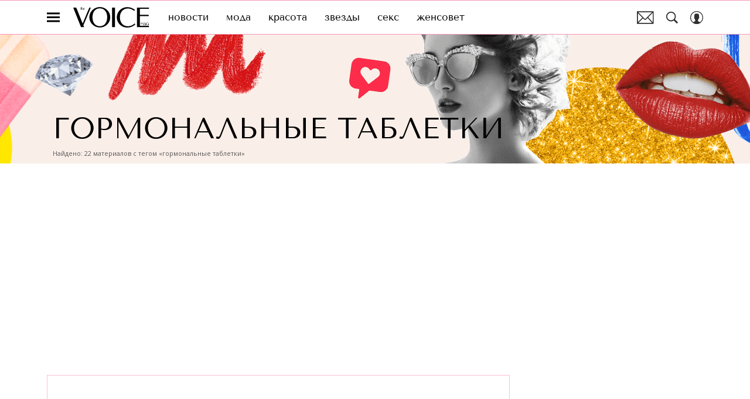

--- FILE ---
content_type: text/html; charset=utf-8
request_url: https://www.thevoicemag.ru/tag/gormonalnye-tabletki/
body_size: 39552
content:
<!doctype html>
<html data-n-head-ssr lang="ru-RU" data-n-head="%7B%22lang%22:%7B%22ssr%22:%22ru-RU%22%7D%7D">
  <head>
    <script>window.__detected_adblock__=!0,window.yaContextCb=window.yaContextCb||[]</script>
    <meta data-n-head="ssr" charset="utf-8"><meta data-n-head="ssr" name="viewport" content="width=device-width, initial-scale=1, maximum-scale=1.0, user-scalable=no"><meta data-n-head="ssr" name="theme-color" content="#ff508b"><meta data-n-head="ssr" name="twitter:widgets:autoload" content="off"><meta data-n-head="ssr" name="publisher" content="VOICE"><meta data-n-head="ssr" data-hid="og:image" property="og:image" content="https://www.thevoicemag.ru/_nuxt/img/default-thevoice-share-image_dfc79c9.jpg"><meta data-n-head="ssr" data-hid="twitter:image" name="twitter:image" content="https://www.thevoicemag.ru/_nuxt/img/default-thevoice-share-image_dfc79c9.jpg"><meta data-n-head="ssr" data-hid="twitter:card" name="twitter:card" content="summary_large_image"><meta data-n-head="ssr" data-hid="og:url" property="og:url" content="https://www.thevoicemag.ru/tag/gormonalnye-tabletki/"><meta data-n-head="ssr" data-hid="og:title" property="og:title" content="Гормональные таблетки — последние новости, фото, видео, популярные статьи | Журнал The Voice"><meta data-n-head="ssr" data-hid="twitter:title" property="twitter:title" content="Гормональные таблетки — последние новости, фото, видео, популярные статьи | Журнал The Voice"><meta data-n-head="ssr" data-hid="description" name="description" content="Гормональные таблетки:последние новости, фото, видео и популярные статьи на сайте интернет-журнала VOICE"><meta data-n-head="ssr" data-hid="og:type" property="og:type" content="website"><meta data-n-head="ssr" data-hid="og:description" property="og:description" content="Гормональные таблетки:последние новости, фото, видео и популярные статьи на сайте интернет-журнала VOICE"><meta data-n-head="ssr" data-hid="twitter:description" name="twitter:description" content="Гормональные таблетки:последние новости, фото, видео и популярные статьи на сайте интернет-журнала VOICE"><title>Гормональные таблетки — последние новости, фото, видео, популярные статьи | Журнал The Voice</title><link data-n-head="ssr" rel="icon" type="image/png" href="/icon_thevoice.png" data-hid="favicon"><link data-n-head="ssr" rel="apple-touch-icon" type="image/png" href="/icon_thevoice.png" data-hid="favicon"><link data-n-head="ssr" rel="icon" type="image/x-icon" href="/favicon.ico?v2" media="(prefers-color-scheme: dark)" sizes="32x32" data-hid="favicon"><link data-n-head="ssr" rel="icon" type="image/x-icon" href="/favicon_white.ico?v2" media="(prefers-color-scheme: light)" sizes="32x32" data-hid="favicon"><link data-n-head="ssr" data-hid="image_src" rel="image_src" href="https://www.thevoicemag.ru/_nuxt/img/default-thevoice-share-image_dfc79c9.jpg"><link data-n-head="ssr" href="/_nuxt/webcache.js" rel="preload" as="script" fetchpriority="low"><link data-n-head="ssr" rel="preload" href="/_nuxt/font/bx6ANxqUneKx06UkIXISn3V4Cg_492ef75.woff2" as="font" type="font/woff2" crossorigin="anonymous" fetchpriority="high"><link data-n-head="ssr" rel="preload" href="/_nuxt/font/memvYaGs126MiZpBA-UvWbX2vVnXBbObj2OVTS-mu0SC55I_ff6da0b.woff2" as="font" type="font/woff2" crossorigin="anonymous" fetchpriority="high"><link data-n-head="ssr" rel="preload" href="/_nuxt/font/bx6ANxqUneKx06UkIXISn3F4Cl2I_66ef8e6.woff2" as="font" type="font/woff2" crossorigin="anonymous" fetchpriority="high"><link data-n-head="ssr" rel="preload" href="/_nuxt/font/memvYaGs126MiZpBA-UvWbX2vVnXBbObj2OVTSumu0SC55K5gw_5bedbd2.woff2" as="font" type="font/woff2" crossorigin="anonymous" fetchpriority="high"><link data-n-head="ssr" href="/_nuxt/img/logo-thevoice-full_b33872b.svg" rel="preload" as="image"><link data-n-head="ssr" data-hid="canonical" rel="canonical" href="https://www.thevoicemag.ru/tag/gormonalnye-tabletki/"><link data-n-head="ssr" data-hid="rss_all_news" rel="alternate" type="application/rss+xml" href="https://www.thevoicemag.ru/rss/utf8/public-feed-all-news.xml" title="rss_all_news"><script data-n-head="ssr" src="/_nuxt/webcache.js"></script><style data-vue-ssr-id="63e2dbec:0 6ae00360:0 56fb31ea:0 253fa016:0 3387ef74:0 3388bcdf:0 d7f2144c:0 7cb6c1dc:0 4ea630dc:0 335c18a3:0 ba490700:0 7fe84f43:0 68dd7e32:0 07419a55:0 56ff5710:0 0ccd006a:0 ef850d68:0 3ead2696:0 0ccfa9ef:0 5f554d56:0 c0e8f74a:0 0939b966:0 02b3e6f6:0 6e0d9b28:0 33b08993:0 4783dfb8:0 2fd653a5:0">@font-face{font-family:"swiper-icons";font-style:normal;font-weight:400;src:url("data:application/font-woff;charset=utf-8;base64, [base64]//wADZ2x5ZgAAAywAAADMAAAD2MHtryVoZWFkAAABbAAAADAAAAA2E2+eoWhoZWEAAAGcAAAAHwAAACQC9gDzaG10eAAAAigAAAAZAAAArgJkABFsb2NhAAAC0AAAAFoAAABaFQAUGG1heHAAAAG8AAAAHwAAACAAcABAbmFtZQAAA/gAAAE5AAACXvFdBwlwb3N0AAAFNAAAAGIAAACE5s74hXjaY2BkYGAAYpf5Hu/j+W2+MnAzMYDAzaX6QjD6/4//Bxj5GA8AuRwMYGkAPywL13jaY2BkYGA88P8Agx4j+/8fQDYfA1AEBWgDAIB2BOoAeNpjYGRgYNBh4GdgYgABEMnIABJzYNADCQAACWgAsQB42mNgYfzCOIGBlYGB0YcxjYGBwR1Kf2WQZGhhYGBiYGVmgAFGBiQQkOaawtDAoMBQxXjg/wEGPcYDDA4wNUA2CCgwsAAAO4EL6gAAeNpj2M0gyAACqxgGNWBkZ2D4/wMA+xkDdgAAAHjaY2BgYGaAYBkGRgYQiAHyGMF8FgYHIM3DwMHABGQrMOgyWDLEM1T9/w8UBfEMgLzE////P/5//f/V/xv+r4eaAAeMbAxwIUYmIMHEgKYAYjUcsDAwsLKxc3BycfPw8jEQA/[base64]/uznmfPFBNODM2K7MTQ45YEAZqGP81AmGGcF3iPqOop0r1SPTaTbVkfUe4HXj97wYE+yNwWYxwWu4v1ugWHgo3S1XdZEVqWM7ET0cfnLGxWfkgR42o2PvWrDMBSFj/IHLaF0zKjRgdiVMwScNRAoWUoH78Y2icB/yIY09An6AH2Bdu/UB+yxopYshQiEvnvu0dURgDt8QeC8PDw7Fpji3fEA4z/PEJ6YOB5hKh4dj3EvXhxPqH/SKUY3rJ7srZ4FZnh1PMAtPhwP6fl2PMJMPDgeQ4rY8YT6Gzao0eAEA409DuggmTnFnOcSCiEiLMgxCiTI6Cq5DZUd3Qmp10vO0LaLTd2cjN4fOumlc7lUYbSQcZFkutRG7g6JKZKy0RmdLY680CDnEJ+UMkpFFe1RN7nxdVpXrC4aTtnaurOnYercZg2YVmLN/d/gczfEimrE/fs/bOuq29Zmn8tloORaXgZgGa78yO9/cnXm2BpaGvq25Dv9S4E9+5SIc9PqupJKhYFSSl47+Qcr1mYNAAAAeNptw0cKwkAAAMDZJA8Q7OUJvkLsPfZ6zFVERPy8qHh2YER+3i/BP83vIBLLySsoKimrqKqpa2hp6+jq6RsYGhmbmJqZSy0sraxtbO3sHRydnEMU4uR6yx7JJXveP7WrDycAAAAAAAH//wACeNpjYGRgYOABYhkgZgJCZgZNBkYGLQZtIJsFLMYAAAw3ALgAeNolizEKgDAQBCchRbC2sFER0YD6qVQiBCv/H9ezGI6Z5XBAw8CBK/m5iQQVauVbXLnOrMZv2oLdKFa8Pjuru2hJzGabmOSLzNMzvutpB3N42mNgZGBg4GKQYzBhYMxJLMlj4GBgAYow/P/PAJJhLM6sSoWKfWCAAwDAjgbRAAB42mNgYGBkAIIbCZo5IPrmUn0hGA0AO8EFTQAA") format("woff")}:root{--swiper-theme-color:#007aff}.swiper-container{list-style:none;margin-left:auto;margin-right:auto;overflow:hidden;padding:0;position:relative;z-index:1}.swiper-container-vertical>.swiper-wrapper{flex-direction:column}.swiper-wrapper{box-sizing:initial;display:flex;height:100%;position:relative;transition-property:transform;width:100%;z-index:1}.swiper-container-android .swiper-slide,.swiper-wrapper{transform:translateZ(0)}.swiper-container-multirow>.swiper-wrapper{flex-wrap:wrap}.swiper-container-multirow-column>.swiper-wrapper{flex-direction:column;flex-wrap:wrap}.swiper-container-free-mode>.swiper-wrapper{margin:0 auto;transition-timing-function:ease-out}.swiper-slide{flex-shrink:0;height:100%;position:relative;transition-property:transform;width:100%}.swiper-slide-invisible-blank{visibility:hidden}.swiper-container-autoheight,.swiper-container-autoheight .swiper-slide{height:auto}.swiper-container-autoheight .swiper-wrapper{align-items:flex-start;transition-property:transform,height}.swiper-container-3d{perspective:1200px}.swiper-container-3d .swiper-cube-shadow,.swiper-container-3d .swiper-slide,.swiper-container-3d .swiper-slide-shadow-bottom,.swiper-container-3d .swiper-slide-shadow-left,.swiper-container-3d .swiper-slide-shadow-right,.swiper-container-3d .swiper-slide-shadow-top,.swiper-container-3d .swiper-wrapper{transform-style:preserve-3d}.swiper-container-3d .swiper-slide-shadow-bottom,.swiper-container-3d .swiper-slide-shadow-left,.swiper-container-3d .swiper-slide-shadow-right,.swiper-container-3d .swiper-slide-shadow-top{height:100%;left:0;pointer-events:none;position:absolute;top:0;width:100%;z-index:10}.swiper-container-3d .swiper-slide-shadow-left{background-image:linear-gradient(270deg,rgba(0,0,0,.5),transparent)}.swiper-container-3d .swiper-slide-shadow-right{background-image:linear-gradient(90deg,rgba(0,0,0,.5),transparent)}.swiper-container-3d .swiper-slide-shadow-top{background-image:linear-gradient(0deg,rgba(0,0,0,.5),transparent)}.swiper-container-3d .swiper-slide-shadow-bottom{background-image:linear-gradient(180deg,rgba(0,0,0,.5),transparent)}.swiper-container-css-mode>.swiper-wrapper{overflow:auto;scrollbar-width:none;-ms-overflow-style:none}.swiper-container-css-mode>.swiper-wrapper::-webkit-scrollbar{display:none}.swiper-container-css-mode>.swiper-wrapper>.swiper-slide{scroll-snap-align:start start}.swiper-container-horizontal.swiper-container-css-mode>.swiper-wrapper{scroll-snap-type:x mandatory}.swiper-container-vertical.swiper-container-css-mode>.swiper-wrapper{scroll-snap-type:y mandatory}:root{--swiper-navigation-size:44px}.swiper-button-next,.swiper-button-prev{align-items:center;color:#007aff;color:var(--swiper-navigation-color,var(--swiper-theme-color));cursor:pointer;display:flex;height:44px;height:var(--swiper-navigation-size);justify-content:center;margin-top:-22px;margin-top:calc(var(--swiper-navigation-size)*-1/2);position:absolute;top:50%;width:27px;width:calc(var(--swiper-navigation-size)/44*27);z-index:10}.swiper-button-next.swiper-button-disabled,.swiper-button-prev.swiper-button-disabled{cursor:auto;opacity:.35;pointer-events:none}.swiper-button-next:after,.swiper-button-prev:after{font-family:swiper-icons;font-size:44px;font-size:var(--swiper-navigation-size);font-variant:normal;letter-spacing:0;line-height:1;text-transform:none!important;text-transform:none}.swiper-button-prev,.swiper-container-rtl .swiper-button-next{left:10px;right:auto}.swiper-button-prev:after,.swiper-container-rtl .swiper-button-next:after{content:"prev"}.swiper-button-next,.swiper-container-rtl .swiper-button-prev{left:auto;right:10px}.swiper-button-next:after,.swiper-container-rtl .swiper-button-prev:after{content:"next"}.swiper-button-next.swiper-button-white,.swiper-button-prev.swiper-button-white{--swiper-navigation-color:#fff}.swiper-button-next.swiper-button-black,.swiper-button-prev.swiper-button-black{--swiper-navigation-color:#000}.swiper-button-lock{display:none}.swiper-pagination{position:absolute;text-align:center;transform:translateZ(0);transition:opacity .3s;z-index:10}.swiper-pagination.swiper-pagination-hidden{opacity:0}.swiper-container-horizontal>.swiper-pagination-bullets,.swiper-pagination-custom,.swiper-pagination-fraction{bottom:10px;left:0;width:100%}.swiper-pagination-bullets-dynamic{font-size:0;overflow:hidden}.swiper-pagination-bullets-dynamic .swiper-pagination-bullet{position:relative;transform:scale(.33)}.swiper-pagination-bullets-dynamic .swiper-pagination-bullet-active,.swiper-pagination-bullets-dynamic .swiper-pagination-bullet-active-main{transform:scale(1)}.swiper-pagination-bullets-dynamic .swiper-pagination-bullet-active-prev{transform:scale(.66)}.swiper-pagination-bullets-dynamic .swiper-pagination-bullet-active-prev-prev{transform:scale(.33)}.swiper-pagination-bullets-dynamic .swiper-pagination-bullet-active-next{transform:scale(.66)}.swiper-pagination-bullets-dynamic .swiper-pagination-bullet-active-next-next{transform:scale(.33)}.swiper-pagination-bullet{background:#000;border-radius:100%;display:inline-block;height:8px;opacity:.2;width:8px}button.swiper-pagination-bullet{-webkit-appearance:none;-moz-appearance:none;appearance:none;border:none;box-shadow:none;margin:0;padding:0}.swiper-pagination-clickable .swiper-pagination-bullet{cursor:pointer}.swiper-pagination-bullet-active{background:#007aff;background:var(--swiper-pagination-color,var(--swiper-theme-color));opacity:1}.swiper-container-vertical>.swiper-pagination-bullets{right:10px;top:50%;transform:translate3d(0,-50%,0)}.swiper-container-vertical>.swiper-pagination-bullets .swiper-pagination-bullet{display:block;margin:6px 0}.swiper-container-vertical>.swiper-pagination-bullets.swiper-pagination-bullets-dynamic{top:50%;transform:translateY(-50%);width:8px}.swiper-container-vertical>.swiper-pagination-bullets.swiper-pagination-bullets-dynamic .swiper-pagination-bullet{display:inline-block;transition:transform .2s,top .2s}.swiper-container-horizontal>.swiper-pagination-bullets .swiper-pagination-bullet{margin:0 4px}.swiper-container-horizontal>.swiper-pagination-bullets.swiper-pagination-bullets-dynamic{left:50%;transform:translateX(-50%);white-space:nowrap}.swiper-container-horizontal>.swiper-pagination-bullets.swiper-pagination-bullets-dynamic .swiper-pagination-bullet{transition:transform .2s,left .2s}.swiper-container-horizontal.swiper-container-rtl>.swiper-pagination-bullets-dynamic .swiper-pagination-bullet{transition:transform .2s,right .2s}.swiper-pagination-progressbar{background:rgba(0,0,0,.25);position:absolute}.swiper-pagination-progressbar .swiper-pagination-progressbar-fill{background:#007aff;background:var(--swiper-pagination-color,var(--swiper-theme-color));height:100%;left:0;position:absolute;top:0;transform:scale(0);transform-origin:left top;width:100%}.swiper-container-rtl .swiper-pagination-progressbar .swiper-pagination-progressbar-fill{transform-origin:right top}.swiper-container-horizontal>.swiper-pagination-progressbar,.swiper-container-vertical>.swiper-pagination-progressbar.swiper-pagination-progressbar-opposite{height:4px;left:0;top:0;width:100%}.swiper-container-horizontal>.swiper-pagination-progressbar.swiper-pagination-progressbar-opposite,.swiper-container-vertical>.swiper-pagination-progressbar{height:100%;left:0;top:0;width:4px}.swiper-pagination-white{--swiper-pagination-color:#fff}.swiper-pagination-black{--swiper-pagination-color:#000}.swiper-pagination-lock{display:none}.swiper-scrollbar{background:rgba(0,0,0,.1);border-radius:10px;position:relative;-ms-touch-action:none}.swiper-container-horizontal>.swiper-scrollbar{bottom:3px;height:5px;left:1%;position:absolute;width:98%;z-index:50}.swiper-container-vertical>.swiper-scrollbar{height:98%;position:absolute;right:3px;top:1%;width:5px;z-index:50}.swiper-scrollbar-drag{background:rgba(0,0,0,.5);border-radius:10px;height:100%;left:0;position:relative;top:0;width:100%}.swiper-scrollbar-cursor-drag{cursor:move}.swiper-scrollbar-lock{display:none}.swiper-zoom-container{align-items:center;display:flex;height:100%;justify-content:center;text-align:center;width:100%}.swiper-zoom-container>canvas,.swiper-zoom-container>img,.swiper-zoom-container>svg{max-height:100%;max-width:100%;object-fit:contain}.swiper-slide-zoomed{cursor:move}.swiper-lazy-preloader{animation:swiper-preloader-spin 1s linear infinite;border:4px solid #007aff;border:4px solid var(--swiper-preloader-color,var(--swiper-theme-color));border-radius:50%;border-top:4px solid transparent;box-sizing:border-box;height:42px;left:50%;margin-left:-21px;margin-top:-21px;position:absolute;top:50%;transform-origin:50%;width:42px;z-index:10}.swiper-lazy-preloader-white{--swiper-preloader-color:#fff}.swiper-lazy-preloader-black{--swiper-preloader-color:#000}@keyframes swiper-preloader-spin{to{transform:rotate(1turn)}}.swiper-container .swiper-notification{left:0;opacity:0;pointer-events:none;position:absolute;top:0;z-index:-1000}.swiper-container-fade.swiper-container-free-mode .swiper-slide{transition-timing-function:ease-out}.swiper-container-fade .swiper-slide{pointer-events:none;transition-property:opacity}.swiper-container-fade .swiper-slide .swiper-slide{pointer-events:none}.swiper-container-fade .swiper-slide-active,.swiper-container-fade .swiper-slide-active .swiper-slide-active{pointer-events:auto}.swiper-container-cube{overflow:visible}.swiper-container-cube .swiper-slide{-webkit-backface-visibility:hidden;backface-visibility:hidden;height:100%;pointer-events:none;transform-origin:0 0;visibility:hidden;width:100%;z-index:1}.swiper-container-cube .swiper-slide .swiper-slide{pointer-events:none}.swiper-container-cube.swiper-container-rtl .swiper-slide{transform-origin:100% 0}.swiper-container-cube .swiper-slide-active,.swiper-container-cube .swiper-slide-active .swiper-slide-active{pointer-events:auto}.swiper-container-cube .swiper-slide-active,.swiper-container-cube .swiper-slide-next,.swiper-container-cube .swiper-slide-next+.swiper-slide,.swiper-container-cube .swiper-slide-prev{pointer-events:auto;visibility:visible}.swiper-container-cube .swiper-slide-shadow-bottom,.swiper-container-cube .swiper-slide-shadow-left,.swiper-container-cube .swiper-slide-shadow-right,.swiper-container-cube .swiper-slide-shadow-top{-webkit-backface-visibility:hidden;backface-visibility:hidden;z-index:0}.swiper-container-cube .swiper-cube-shadow{background:#000;bottom:0;-webkit-filter:blur(50px);filter:blur(50px);height:100%;left:0;opacity:.6;position:absolute;width:100%;z-index:0}.swiper-container-flip{overflow:visible}.swiper-container-flip .swiper-slide{-webkit-backface-visibility:hidden;backface-visibility:hidden;pointer-events:none;z-index:1}.swiper-container-flip .swiper-slide .swiper-slide{pointer-events:none}.swiper-container-flip .swiper-slide-active,.swiper-container-flip .swiper-slide-active .swiper-slide-active{pointer-events:auto}.swiper-container-flip .swiper-slide-shadow-bottom,.swiper-container-flip .swiper-slide-shadow-left,.swiper-container-flip .swiper-slide-shadow-right,.swiper-container-flip .swiper-slide-shadow-top{-webkit-backface-visibility:hidden;backface-visibility:hidden;z-index:0}
.app-loader[data-v-2c735fc1]{background-color:#000;height:5px;left:0;pointer-events:none;position:fixed;top:0;transform:scaleX(0);transform-origin:left center;width:100%;z-index:10}.app-loader_loading[data-v-2c735fc1]{transition:transform 3s ease-out}.app-loader_loaded[data-v-2c735fc1]{transition:transform .5s ease-out}.app-loader_loading[data-v-2c735fc1]{transform:scaleX(.8)}.app-loader_loaded[data-v-2c735fc1]{transform:scaleX(1)}
.app-loader[data-v-2c735fc1]{background-color:#ff3b7e}
*{box-sizing:border-box;margin:0;padding:0}
.article-detail__desc h2,.content__text h2,h1,h2,h3,h4,h5,h6{font-family:"Tenor Sans",sans-serif}@font-face{font-display:swap;font-family:"Open Sans";font-stretch:100%;font-style:normal;font-weight:400;src:url(/_nuxt/font/memSYaGs126MiZpBA-UvWbX2vVnXBbObj2OVZyOOSr4dVJWUgsjZ0B4taVQUwaEQbjB_mQ_8e6eb9a.woff) format("woff");unicode-range:u+0460-052f,u+1c80-1c88,u+20b4,u+2de0-2dff,u+a640-a69f,u+fe2e-fe2f}@font-face{font-display:swap;font-family:"Open Sans";font-stretch:100%;font-style:normal;font-weight:400;src:url(/_nuxt/font/memSYaGs126MiZpBA-UvWbX2vVnXBbObj2OVZyOOSr4dVJWUgsjZ0B4kaVQUwaEQbjB_mQ_de6d70f.woff) format("woff");unicode-range:u+0400-045f,u+0490-0491,u+04b0-04b1,u+2116}@font-face{font-display:swap;font-family:"Open Sans";font-stretch:100%;font-style:normal;font-weight:400;src:url(/_nuxt/font/memSYaGs126MiZpBA-UvWbX2vVnXBbObj2OVZyOOSr4dVJWUgsjZ0B4saVQUwaEQbjB_mQ_0403a19.woff) format("woff");unicode-range:u+1f??}@font-face{font-display:swap;font-family:"Open Sans";font-stretch:100%;font-style:normal;font-weight:400;src:url(/_nuxt/font/memSYaGs126MiZpBA-UvWbX2vVnXBbObj2OVZyOOSr4dVJWUgsjZ0B4jaVQUwaEQbjB_mQ_2de5ef4.woff) format("woff");unicode-range:u+0370-03ff}@font-face{font-display:swap;font-family:"Open Sans";font-stretch:100%;font-style:normal;font-weight:400;src:url(/_nuxt/font/memSYaGs126MiZpBA-UvWbX2vVnXBbObj2OVZyOOSr4dVJWUgsjZ0B4iaVQUwaEQbjB_mQ_662226e.woff) format("woff");unicode-range:u+0590-05ff,u+200c-2010,u+20aa,u+25cc,u+fb1d-fb4f}@font-face{font-display:swap;font-family:"Open Sans";font-stretch:100%;font-style:normal;font-weight:400;src:url(/_nuxt/font/memSYaGs126MiZpBA-UvWbX2vVnXBbObj2OVZyOOSr4dVJWUgsjZ0B4vaVQUwaEQbjB_mQ_87ffc53.woff) format("woff");unicode-range:u+0102-0103,u+0110-0111,u+0128-0129,u+0168-0169,u+01a0-01a1,u+01af-01b0,u+1ea0-1ef9,u+20ab}@font-face{font-display:swap;font-family:"Open Sans";font-stretch:100%;font-style:normal;font-weight:400;src:url(/_nuxt/font/memSYaGs126MiZpBA-UvWbX2vVnXBbObj2OVZyOOSr4dVJWUgsjZ0B4uaVQUwaEQbjB_mQ_556c2cb.woff) format("woff");unicode-range:u+0100-024f,u+0259,u+1e??,u+2020,u+20a0-20ab,u+20ad-20cf,u+2113,u+2c60-2c7f,u+a720-a7ff}@font-face{font-display:swap;font-family:"Open Sans";font-stretch:100%;font-style:normal;font-weight:400;src:url(/_nuxt/font/memSYaGs126MiZpBA-UvWbX2vVnXBbObj2OVZyOOSr4dVJWUgsjZ0B4gaVQUwaEQbjA_ffe2f0c.woff) format("woff");unicode-range:u+00??,u+0131,u+0152-0153,u+02bb-02bc,u+02c6,u+02da,u+02dc,u+2000-206f,u+2074,u+20ac,u+2122,u+2191,u+2193,u+2212,u+2215,u+feff,u+fffd}.sp-sber-2030{--sp-headline-0-family:"IBM Plex Mono",sans-serif;--sp-headline-0-size:20px;--sp-headline-0-weight:400;--sp-headline-0-style:normal;--sp-headline-1-family:"Oswald",sans-serif;--sp-headline-1-size:38px;--sp-headline-1-weight:700;--sp-headline-1-style:normal;--sp-headline-1-line-height:115%;--sp-headline-2-family:"Oswald",sans-serif;--sp-headline-2-size:32px;--sp-headline-2-weight:700;--sp-headline-2-style:normal;--sp-headline-2-letter-spacing:0.2px;--sp-headline-2-line-height:100%;--sp-headline-3-family:"Oswald",sans-serif;--sp-headline-3-size:28px;--sp-headline-3-weight:700;--sp-headline-3-style:normal;--sp-headline-3-line-height:125%;--sp-headline-4-family:"Oswald",sans-serif;--sp-headline-4-size:18px;--sp-headline-4-weight:600;--sp-headline-4-style:normal;--sp-headline-4-line-height:132%;--sp-headline-5-family:"Oswald",sans-serif;--sp-headline-5-size:12px;--sp-headline-5-weight:600;--sp-headline-5-style:normal;--sp-headline-5-line-height:125%;--sp-text-1-family:"IBM Plex Mono",sans-serif;--sp-text-1-size:14px;--sp-text-1-weight:400;--sp-text-1-style:normal;--sp-text-1-letter-spacing:0.5px;--sp-text-2-family:"IBM Plex Mono",sans-serif;--sp-text-2-size:13px;--sp-text-2-weight:400;--sp-text-2-style:normal;--sp-text-2-line-height:118%;--sp-text-3-family:"Raleway";--sp-text-3-size:12px;--sp-text-3-weight:400;--sp-text-3-style:normal;--sp-text-3-line-height:125%;--sp-description-1-family:"Montserrat";--sp-description-1-size:16px;--sp-description-1-weight:400;--sp-description-1-style:normal;--sp-description-1-line-height:120%;--sp-description-2-family:"IBM Plex Mono",sans-serif;--sp-description-2-size:11px;--sp-description-2-weight:400;--sp-description-2-style:normal;--sp-description-2-letter-spacing:0.5px;--sp-description-3-family:"IBM Plex Mono",sans-serif;--sp-description-3-size:11px;--sp-description-3-weight:600;--sp-description-3-style:normal;--sp-description-3-letter-spacing:0.5px;--sp-tag-family:"Montserrat";--sp-tag-size:12px;--sp-tag-weight:700;--sp-tag-style:normal;--sp-tag-letter-spacing:0.5px;--sp-speed-family:"IBM Plex Mono",sans-serif;--sp-speed-size:32px;--sp-speed-weight:700;--sp-speed-style:normal;--sp-speed-line-height:120%;--sp-loader-text-family:"Public Pixel";--sp-loader-text-size:8px;--sp-loader-text-weight:400;--sp-loader-text-style:normal;--sp-button-text-family:"IBM Plex Mono",sans-serif;--sp-button-text-size:14px;--sp-button-text-weight:700;--sp-button-text-style:normal;--sp-button-text-letter-spacing:0.7px;--sp-speed-1-2-family:"IBM Plex Mono",sans-serif;--sp-speed-1-2-size:23px;--sp-speed-1-2-weight:700;--sp-speed-1-2-style:normal;--sp-speed-1-2-line-height:120%;--sp-speed-1-3-family:"IBM Plex Mono",sans-serif;--sp-speed-1-3-size:12px;--sp-speed-1-3-weight:700;--sp-speed-1-3-style:normal;--sp-speed-1-3-line-height:120%;--sp-text-2-2-size:17px;--sp-text-2-2-line-height:118%;--sp-text-2-2-family:"IBM Plex Mono",sans-serif;--sp-text-2-2-size:11px;--sp-text-2-2-weight:400;--sp-text-2-2-style:normal;--sp-text-2-2-line-height:130%;--sp-text-1-1-paragraph-spacing-10-family:"IBM Plex Mono",sans-serif;--sp-text-1-1-paragraph-spacing-10-size:14px;--sp-text-1-1-paragraph-spacing-10-weight:400;--sp-text-1-1-paragraph-spacing-10-style:normal;--sp-text-1-1-paragraph-spacing-10-letter-spacing:0.5px;--sp-black:#000;--sp-grey-grafit:#171717;--sp-grey:#222;--sp-blue-gray:#323941;--sp-grey-dark:#383838;--sp-grey-middle:#676767;--sp-grey-light:grey;--sp-grey-main-menu:#c7c7c7;--sp-white:#f2f2f2;--sp-blue-indigo:#66f;--sp-purple:#9747ff;--sp-neon-green:#39f2ae;--sp-yellow:#ffc700;--sp-gradient-1-stop-1-color:#00ff8b;--sp-gradient-1-stop-1-position:0%;--sp-gradient-1-stop-2-color:#66f;--sp-gradient-1-stop-2-position:100%;--sp-gradient-2-stop-1-color:#00ff8b;--sp-gradient-2-stop-1-position:0%;--sp-gradient-2-stop-2-color:#66f;--sp-gradient-2-stop-2-position:100%;--sp-gradient-3-stop-1-color:#00ff8b;--sp-gradient-3-stop-1-position:0%;--sp-gradient-3-stop-2-color:#66f;--sp-gradient-3-stop-2-position:100%;--sp-time-line-1-stop-1-color:#b8baff;--sp-time-line-1-stop-1-position:0%;--sp-time-line-1-stop-2-color:#f2df39;--sp-time-line-1-stop-2-position:100%;--sp-time-line-2-stop-1-color:#b8baff;--sp-time-line-2-stop-1-position:39%;--sp-time-line-2-stop-2-color:#00ff8b;--sp-time-line-2-stop-2-position:100%;--sp-time-line-3-stop-1-color:#b8baff;--sp-time-line-3-stop-1-position:0%;--sp-time-line-3-stop-2-color:#66f;--sp-time-line-3-stop-2-position:100%}@keyframes spinner{0%{transform:rotate(0deg)}to{transform:rotate(1turn)}}@keyframes pulse{0%{opacity:1}50%{opacity:.3}to{opacity:1}}.d-flex{display:flex}.align-center{align-items:center}.justify-center{justify-content:center}.text-center{text-align:center}.text-break{word-wrap:break-word;word-break:break-word}.text-uppercase{text-transform:uppercase}a{color:inherit}.content-overlap-modal-showed{overflow:hidden}.cursor-pointer{cursor:pointer}:root{--navbar-z-index:100;--modal-z-index:9999;--navbar-height:57px;--awards-navbar-height:56px;--content-width:calc(100% - 20px);--main-content-bg-color:#fff}@media only screen and (min-width:650px){:root{--awards-navbar-height:66px;--content-width:600px}}@media only screen and (min-width:768px){:root{--content-width:650px}}@media only screen and (min-width:940px){:root{--content-width:900px}}@media only screen and (min-width:1200px){:root{--awards-navbar-height:76px;--content-width:1120px}}[hidden]{display:none!important}*{-webkit-overflow-scrolling:touch;-webkit-print-color-adjust:exact}*,:after,:before{box-sizing:border-box}.mx-auto{margin-left:auto;margin-right:auto}.nuxt-progress{transition:width .5s ease-out,opacity .3s ease-in-out!important}.email-subscribe-all-page .main-content,.email-subscribe-confirm-page .main-content,.error-page-404 .main-content{background:none}.email-subscribe-all-page,.email-subscribe-confirm-page{background-position:top;background-repeat:no-repeat;background-size:cover}.mt30{margin-top:30px}.mt20{margin-top:20px}.cols{display:grid}.cols.--middle{grid-template-columns:100%}@media only screen and (min-width:940px){.cols.--middle{grid-column-gap:30px;grid-template-columns:calc(100% - 350px) 320px}}@media only screen and (min-width:1152px){.cols.--middle{grid-column-gap:60px;grid-template-columns:calc(100% - 380px) 320px}}.cols.--full{grid-template-columns:minmax(100%,1fr)}.cols.--default{grid-template-columns:100%}@media only screen and (min-width:940px){.cols.--default{grid-template-columns:auto 300px;grid-column-gap:30px}}@media only screen and (min-width:1152px){.cols.--default{grid-template-columns:auto 300px}}.cols .col__cnt{width:100%}.cols .col__side{display:none}@media only screen and (min-width:940px){.cols .col__side{display:block}}body{-webkit-font-smoothing:antialiased;-moz-osx-font-smoothing:grayscale;-webkit-tap-highlight-color:rgba(0,0,0,0);-webkit-text-size-adjust:100%;-moz-text-size-adjust:100%;text-size-adjust:100%;color:#303030;font-size:16px;overflow-y:scroll;word-wrap:break-word;padding-bottom:0!important}body.opened-modal{overflow:hidden}h1,h2,h3,h4,h5,h6{font-style:normal;font-weight:400}ol,ul{list-style:none}img,svg{display:block;max-width:100%}svg{overflow:visible}button,input{font-family:inherit;font-size:inherit;outline:none}button{-webkit-appearance:none;-moz-appearance:none;appearance:none;background:none;border:0;-webkit-user-select:none;-moz-user-select:none;user-select:none}button:not(:disabled){cursor:pointer}button:disabled{cursor:not-allowed}.article-detail__desc,.content__text{color:#303030;font-size:19px;line-height:1.5}.article-detail__desc li:not(.hooper-slide):not(.reactions__item),.content__text li:not(.hooper-slide):not(.reactions__item){color:#303030;display:block;font-weight:400;line-height:1.5;list-style:none;margin-top:1.2rem;padding-left:2em;position:relative}.article-detail__desc li:not(.hooper-slide):not(.reactions__item):before,.content__text li:not(.hooper-slide):not(.reactions__item):before{content:"";display:block;height:12px;left:0;line-height:1;position:absolute;top:.5em;transform:rotate(45deg);width:12px}.article-detail__desc ol,.content__text ol{counter-reset:list1}.article-detail__desc ol li:not(.hooper-slide):not(.reactions__item):before,.content__text ol li:not(.hooper-slide):not(.reactions__item):before{background:none;content:counter(list1) ".";counter-increment:list1;height:auto;position:absolute;top:.35em;transform:none;width:auto}.content__text:not(.content__text_widget):not(.content__text_text):not(:first-child){margin-top:20px}.footer{margin-top:auto;position:relative;z-index:2}.container-main{display:flex;flex-direction:column;justify-content:flex-start;min-height:100vh;position:relative;z-index:1}.container{max-width:100%;min-width:320px}.sticky{position:sticky;top:87px;top:calc(var(--navbar-height) + 30px)}.wrap{flex:1 1 auto;margin-left:auto;margin-right:auto;max-width:calc(100% - 20px);width:1120px}@media only screen and (min-width:650px){.wrap{width:600px}}@media only screen and (min-width:768px){.wrap{width:650px}}@media only screen and (min-width:940px){.wrap{width:900px}}@media only screen and (min-width:1200px){.wrap{width:1120px}}.ad-wrap{margin:0 auto;max-width:1290px;width:100%}.nuxt-root{position:relative;text-align:left;text-align:initial}.main-content{background-color:#fff;background-color:var(--main-content-bg-color);margin-left:auto;margin-right:auto;max-width:100%;transition:max-width .3s ease-out;width:100%}.with-site-branding .main-content,.with-site-top-branding .main-content{max-width:1290px}.with-site-top-branding #header,.with-site-top-branding #section-banner{display:none}.with-site-top-branding #mainInner{margin-top:0}.with-site-top-branding #section__inner{padding-top:0}.with-site-top-branding #billboard_topline_detail,.with-site-top-branding #billboard_topline_home,.with-site-top-branding #billboard_topline_main,.with-site-top-branding #billboard_topline_section,.with-site-top-branding #main-billboard-topline{margin-top:0}.with-site-top-branding #main-content{margin-top:0;margin-top:var(--branding-offset-top,0)}.with-site-top-branding #prepend-section-title{display:inline-block}.with-site-top-branding:not(.with-site-branding-offset-top) .main__billboard-topline+.main__inner{padding-top:0}.with-site-top-branding:not(.with-site-branding-offset-top) #billboard_topline_detail .ad-billboard-topline-banner,.with-site-top-branding:not(.with-site-branding-offset-top) #billboard_topline_home .ad-billboard-topline-banner,.with-site-top-branding:not(.with-site-branding-offset-top) #billboard_topline_main .ad-billboard-topline-banner,.with-site-top-branding:not(.with-site-branding-offset-top) #billboard_topline_section .ad-billboard-topline-banner,.with-site-top-branding:not(.with-site-branding-offset-top) #billboard_topline_subsection .ad-billboard-topline-banner,.with-site-top-branding:not(.with-site-branding-offset-top) #billboard_topline_tag .ad-billboard-topline-banner,.with-site-top-branding:not(.with-site-branding-offset-top) #main-billboard-topline .ad-billboard-topline-banner{--min-ad-banner-height:0}.with-site-top-branding:not(.with-site-branding-offset-top) #billboard_topline_detail .ad-wrapper__content,.with-site-top-branding:not(.with-site-branding-offset-top) #billboard_topline_home .ad-wrapper__content,.with-site-top-branding:not(.with-site-branding-offset-top) #billboard_topline_main .ad-wrapper__content,.with-site-top-branding:not(.with-site-branding-offset-top) #billboard_topline_section .ad-wrapper__content,.with-site-top-branding:not(.with-site-branding-offset-top) #billboard_topline_subsection .ad-wrapper__content,.with-site-top-branding:not(.with-site-branding-offset-top) #billboard_topline_tag .ad-wrapper__content,.with-site-top-branding:not(.with-site-branding-offset-top) #main-billboard-topline .ad-wrapper__content{max-width:1290px}.with-site-branding-offset-top #billboard_topline_detail,.with-site-branding-offset-top #billboard_topline_home,.with-site-branding-offset-top #billboard_topline_main,.with-site-branding-offset-top #billboard_topline_section,.with-site-branding-offset-top #main-billboard-topline{display:none}.with-site-branding-offset-top #prepend-section-title{margin-top:30px}.icon-close{background:none;border:none;height:25px;position:absolute;right:10px;top:10px;width:25px}@media only screen and (min-width:1152px){.icon-close{right:0}}.icon-close:after,.icon-close:before{background-color:#fff;bottom:0;content:"";display:block;height:1px;left:0;margin-bottom:auto;margin-top:auto;position:absolute;right:0;top:0;transition:all .15s linear 0s}.icon-close:before{transform:rotate(45deg)}.icon-close:after{transform:rotate(-45deg)}div.hooper,section.hooper{height:auto;outline:none}div.hooper:focus,section.hooper:focus{outline:none}.showed-popup-fullscreen-video-feed{height:100%;left:0;overflow:hidden;position:fixed;top:0;width:100%}.showed-popup-fullscreen-video-feed .app__footer,.showed-popup-fullscreen-video-feed .app__navbar,.showed-popup-fullscreen-video-feed .main-content{opacity:0;visibility:hidden}@media screen and (max-width:649px){.app_enabled_video-feed .app__footer,.app_enabled_video-feed .app__navbar{background-color:#000;display:none}}
.article-detail__desc ol li:not(.hooper-slide):not(.reactions__item):before,.content__text ol li:not(.hooper-slide):not(.reactions__item):before{font-family:"Tenor Sans",sans-serif}.article-detail__desc,.content__text{font-family:"EB Garamond",sans-serif}.btn-default{font-family:"Open Sans",sans-serif}@font-face{font-display:swap;font-family:"Cormorant Garamond";font-style:italic;font-weight:400;src:url(https://fonts.gstatic.com/s/cormorantgaramond/v16/co3ZmX5slCNuHLi8bLeY9MK7whWMhyjYrEtFmSqn7B6DxjY.woff2) format("woff2");unicode-range:u+0460-052f,u+1c80-1c8a,u+20b4,u+2de0-2dff,u+a640-a69f,u+fe2e-fe2f}@font-face{font-display:swap;font-family:"Cormorant Garamond";font-style:italic;font-weight:400;src:url(https://fonts.gstatic.com/s/cormorantgaramond/v16/co3ZmX5slCNuHLi8bLeY9MK7whWMhyjYrEtMmSqn7B6DxjY.woff2) format("woff2");unicode-range:u+0301,u+0400-045f,u+0490-0491,u+04b0-04b1,u+2116}@font-face{font-display:swap;font-family:"Cormorant Garamond";font-style:italic;font-weight:400;src:url(https://fonts.gstatic.com/s/cormorantgaramond/v16/co3ZmX5slCNuHLi8bLeY9MK7whWMhyjYrEtHmSqn7B6DxjY.woff2) format("woff2");unicode-range:u+0102-0103,u+0110-0111,u+0128-0129,u+0168-0169,u+01a0-01a1,u+01af-01b0,u+0300-0301,u+0303-0304,u+0308-0309,u+0323,u+0329,u+1ea0-1ef9,u+20ab}@font-face{font-display:swap;font-family:"Cormorant Garamond";font-style:italic;font-weight:400;src:url(https://fonts.gstatic.com/s/cormorantgaramond/v16/co3ZmX5slCNuHLi8bLeY9MK7whWMhyjYrEtGmSqn7B6DxjY.woff2) format("woff2");unicode-range:u+0100-02ba,u+02bd-02c5,u+02c7-02cc,u+02ce-02d7,u+02dd-02ff,u+0304,u+0308,u+0329,u+1d00-1dbf,u+1e00-1e9f,u+1ef2-1eff,u+2020,u+20a0-20ab,u+20ad-20c0,u+2113,u+2c60-2c7f,u+a720-a7ff}@font-face{font-display:swap;font-family:"Cormorant Garamond";font-style:italic;font-weight:400;src:url(https://fonts.gstatic.com/s/cormorantgaramond/v16/co3ZmX5slCNuHLi8bLeY9MK7whWMhyjYrEtImSqn7B6D.woff2) format("woff2");unicode-range:u+00??,u+0131,u+0152-0153,u+02bb-02bc,u+02c6,u+02da,u+02dc,u+0304,u+0308,u+0329,u+2000-206f,u+20ac,u+2122,u+2191,u+2193,u+2212,u+2215,u+feff,u+fffd}@font-face{font-display:swap;font-family:"Cormorant Garamond";font-style:normal;font-weight:400;src:url(https://fonts.gstatic.com/s/cormorantgaramond/v16/co3bmX5slCNuHLi8bLeY9MK7whWMhyjYpHtKky2F7i6C.woff2) format("woff2");unicode-range:u+0460-052f,u+1c80-1c8a,u+20b4,u+2de0-2dff,u+a640-a69f,u+fe2e-fe2f}@font-face{font-display:swap;font-family:"Cormorant Garamond";font-style:normal;font-weight:400;src:url(https://fonts.gstatic.com/s/cormorantgaramond/v16/co3bmX5slCNuHLi8bLeY9MK7whWMhyjYrXtKky2F7i6C.woff2) format("woff2");unicode-range:u+0301,u+0400-045f,u+0490-0491,u+04b0-04b1,u+2116}@font-face{font-display:swap;font-family:"Cormorant Garamond";font-style:normal;font-weight:400;src:url(https://fonts.gstatic.com/s/cormorantgaramond/v16/co3bmX5slCNuHLi8bLeY9MK7whWMhyjYpntKky2F7i6C.woff2) format("woff2");unicode-range:u+0102-0103,u+0110-0111,u+0128-0129,u+0168-0169,u+01a0-01a1,u+01af-01b0,u+0300-0301,u+0303-0304,u+0308-0309,u+0323,u+0329,u+1ea0-1ef9,u+20ab}@font-face{font-display:swap;font-family:"Cormorant Garamond";font-style:normal;font-weight:400;src:url(https://fonts.gstatic.com/s/cormorantgaramond/v16/co3bmX5slCNuHLi8bLeY9MK7whWMhyjYp3tKky2F7i6C.woff2) format("woff2");unicode-range:u+0100-02ba,u+02bd-02c5,u+02c7-02cc,u+02ce-02d7,u+02dd-02ff,u+0304,u+0308,u+0329,u+1d00-1dbf,u+1e00-1e9f,u+1ef2-1eff,u+2020,u+20a0-20ab,u+20ad-20c0,u+2113,u+2c60-2c7f,u+a720-a7ff}@font-face{font-display:swap;font-family:"Cormorant Garamond";font-style:normal;font-weight:400;src:url(https://fonts.gstatic.com/s/cormorantgaramond/v16/co3bmX5slCNuHLi8bLeY9MK7whWMhyjYqXtKky2F7g.woff2) format("woff2");unicode-range:u+00??,u+0131,u+0152-0153,u+02bb-02bc,u+02c6,u+02da,u+02dc,u+0304,u+0308,u+0329,u+2000-206f,u+20ac,u+2122,u+2191,u+2193,u+2212,u+2215,u+feff,u+fffd}@font-face{font-display:swap;font-family:"Tenor Sans";font-style:normal;font-weight:400;src:url(/_nuxt/font/bx6ANxqUneKx06UkIXISn3F4Cl2I_66ef8e6.woff2) format("woff2");unicode-range:u+0400-045f,u+0490-0491,u+04b0-04b1,u+2116}@font-face{font-display:swap;font-family:"Tenor Sans";font-style:normal;font-weight:400;src:url(/_nuxt/font/bx6ANxqUneKx06UkIXISn3t4Cl2I_697b5f4.woff2) format("woff2");unicode-range:u+0100-024f,u+0259,u+1e??,u+2020,u+20a0-20ab,u+20ad-20cf,u+2113,u+2c60-2c7f,u+a720-a7ff}@font-face{font-display:swap;font-family:"Tenor Sans";font-style:normal;font-weight:400;src:url(/_nuxt/font/bx6ANxqUneKx06UkIXISn3V4Cg_492ef75.woff2) format("woff2");unicode-range:u+00??,u+0131,u+0152-0153,u+02bb-02bc,u+02c6,u+02da,u+02dc,u+2000-206f,u+2074,u+20ac,u+2122,u+2191,u+2193,u+2212,u+2215,u+feff,u+fffd}@font-face{font-display:swap;font-family:"EB Garamond";font-style:italic;font-weight:400;src:url(/_nuxt/font/SlGWmQSNjdsmc35JDF1K5GRweDY1ZzPJ_5542005.woff2) format("woff2");unicode-range:u+0460-052f,u+1c80-1c88,u+20b4,u+2de0-2dff,u+a640-a69f,u+fe2e-fe2f}@font-face{font-display:swap;font-family:"EB Garamond";font-style:italic;font-weight:400;src:url(/_nuxt/font/SlGWmQSNjdsmc35JDF1K5GRweD81ZzPJ_8b64bf1.woff2) format("woff2");unicode-range:u+0400-045f,u+0490-0491,u+04b0-04b1,u+2116}@font-face{font-display:swap;font-family:"EB Garamond";font-style:italic;font-weight:400;src:url(/_nuxt/font/SlGWmQSNjdsmc35JDF1K5GRweDc1ZzPJ_799f757.woff2) format("woff2");unicode-range:u+1f??}@font-face{font-display:swap;font-family:"EB Garamond";font-style:italic;font-weight:400;src:url(/_nuxt/font/SlGWmQSNjdsmc35JDF1K5GRweDg1ZzPJ_bb0806e.woff2) format("woff2");unicode-range:u+0370-03ff}@font-face{font-display:swap;font-family:"EB Garamond";font-style:italic;font-weight:400;src:url(/_nuxt/font/SlGWmQSNjdsmc35JDF1K5GRweDQ1ZzPJ_2d6d91c.woff2) format("woff2");unicode-range:u+0102-0103,u+0110-0111,u+0128-0129,u+0168-0169,u+01a0-01a1,u+01af-01b0,u+1ea0-1ef9,u+20ab}@font-face{font-display:swap;font-family:"EB Garamond";font-style:italic;font-weight:400;src:url(/_nuxt/font/SlGWmQSNjdsmc35JDF1K5GRweDU1ZzPJ_38a1cc7.woff2) format("woff2");unicode-range:u+0100-024f,u+0259,u+1e??,u+2020,u+20a0-20ab,u+20ad-20cf,u+2113,u+2c60-2c7f,u+a720-a7ff}@font-face{font-display:swap;font-family:"EB Garamond";font-style:italic;font-weight:400;src:url(/_nuxt/font/SlGWmQSNjdsmc35JDF1K5GRweDs1Zw_626ca41.woff2) format("woff2");unicode-range:u+00??,u+0131,u+0152-0153,u+02bb-02bc,u+02c6,u+02da,u+02dc,u+2000-206f,u+2074,u+20ac,u+2122,u+2191,u+2193,u+2212,u+2215,u+feff,u+fffd}@font-face{font-display:swap;font-family:"EB Garamond";font-style:italic;font-weight:600;src:url(/_nuxt/font/SlGWmQSNjdsmc35JDF1K5GRweDY1ZzPJ_5542005.woff2) format("woff2");unicode-range:u+0460-052f,u+1c80-1c88,u+20b4,u+2de0-2dff,u+a640-a69f,u+fe2e-fe2f}@font-face{font-display:swap;font-family:"EB Garamond";font-style:italic;font-weight:600;src:url(/_nuxt/font/SlGWmQSNjdsmc35JDF1K5GRweD81ZzPJ_8b64bf1.woff2) format("woff2");unicode-range:u+0400-045f,u+0490-0491,u+04b0-04b1,u+2116}@font-face{font-display:swap;font-family:"EB Garamond";font-style:italic;font-weight:600;src:url(/_nuxt/font/SlGWmQSNjdsmc35JDF1K5GRweDc1ZzPJ_799f757.woff2) format("woff2");unicode-range:u+1f??}@font-face{font-display:swap;font-family:"EB Garamond";font-style:italic;font-weight:600;src:url(/_nuxt/font/SlGWmQSNjdsmc35JDF1K5GRweDg1ZzPJ_bb0806e.woff2) format("woff2");unicode-range:u+0370-03ff}@font-face{font-display:swap;font-family:"EB Garamond";font-style:italic;font-weight:600;src:url(/_nuxt/font/SlGWmQSNjdsmc35JDF1K5GRweDQ1ZzPJ_2d6d91c.woff2) format("woff2");unicode-range:u+0102-0103,u+0110-0111,u+0128-0129,u+0168-0169,u+01a0-01a1,u+01af-01b0,u+1ea0-1ef9,u+20ab}@font-face{font-display:swap;font-family:"EB Garamond";font-style:italic;font-weight:600;src:url(/_nuxt/font/SlGWmQSNjdsmc35JDF1K5GRweDU1ZzPJ_38a1cc7.woff2) format("woff2");unicode-range:u+0100-024f,u+0259,u+1e??,u+2020,u+20a0-20ab,u+20ad-20cf,u+2113,u+2c60-2c7f,u+a720-a7ff}@font-face{font-display:swap;font-family:"EB Garamond";font-style:italic;font-weight:600;src:url(/_nuxt/font/SlGWmQSNjdsmc35JDF1K5GRweDs1Zw_626ca41.woff2) format("woff2");unicode-range:u+00??,u+0131,u+0152-0153,u+02bb-02bc,u+02c6,u+02da,u+02dc,u+2000-206f,u+2074,u+20ac,u+2122,u+2191,u+2193,u+2212,u+2215,u+feff,u+fffd}@font-face{font-display:swap;font-family:"EB Garamond";font-style:italic;font-weight:700;src:url(/_nuxt/font/SlGWmQSNjdsmc35JDF1K5GRweDY1ZzPJ_5542005.woff2) format("woff2");unicode-range:u+0460-052f,u+1c80-1c88,u+20b4,u+2de0-2dff,u+a640-a69f,u+fe2e-fe2f}@font-face{font-display:swap;font-family:"EB Garamond";font-style:italic;font-weight:700;src:url(/_nuxt/font/SlGWmQSNjdsmc35JDF1K5GRweD81ZzPJ_8b64bf1.woff2) format("woff2");unicode-range:u+0400-045f,u+0490-0491,u+04b0-04b1,u+2116}@font-face{font-display:swap;font-family:"EB Garamond";font-style:italic;font-weight:700;src:url(/_nuxt/font/SlGWmQSNjdsmc35JDF1K5GRweDc1ZzPJ_799f757.woff2) format("woff2");unicode-range:u+1f??}@font-face{font-display:swap;font-family:"EB Garamond";font-style:italic;font-weight:700;src:url(/_nuxt/font/SlGWmQSNjdsmc35JDF1K5GRweDg1ZzPJ_bb0806e.woff2) format("woff2");unicode-range:u+0370-03ff}@font-face{font-display:swap;font-family:"EB Garamond";font-style:italic;font-weight:700;src:url(/_nuxt/font/SlGWmQSNjdsmc35JDF1K5GRweDQ1ZzPJ_2d6d91c.woff2) format("woff2");unicode-range:u+0102-0103,u+0110-0111,u+0128-0129,u+0168-0169,u+01a0-01a1,u+01af-01b0,u+1ea0-1ef9,u+20ab}@font-face{font-display:swap;font-family:"EB Garamond";font-style:italic;font-weight:700;src:url(/_nuxt/font/SlGWmQSNjdsmc35JDF1K5GRweDU1ZzPJ_38a1cc7.woff2) format("woff2");unicode-range:u+0100-024f,u+0259,u+1e??,u+2020,u+20a0-20ab,u+20ad-20cf,u+2113,u+2c60-2c7f,u+a720-a7ff}@font-face{font-display:swap;font-family:"EB Garamond";font-style:italic;font-weight:700;src:url(/_nuxt/font/SlGWmQSNjdsmc35JDF1K5GRweDs1Zw_626ca41.woff2) format("woff2");unicode-range:u+00??,u+0131,u+0152-0153,u+02bb-02bc,u+02c6,u+02da,u+02dc,u+2000-206f,u+2074,u+20ac,u+2122,u+2191,u+2193,u+2212,u+2215,u+feff,u+fffd}@font-face{font-display:swap;font-family:"EB Garamond";font-style:normal;font-weight:400;src:url(/_nuxt/font/SlGUmQSNjdsmc35JDF1K5GR4SDktYw_a79d5a9.woff2) format("woff2");unicode-range:u+0460-052f,u+1c80-1c88,u+20b4,u+2de0-2dff,u+a640-a69f,u+fe2e-fe2f}@font-face{font-display:swap;font-family:"EB Garamond";font-style:normal;font-weight:400;src:url(/_nuxt/font/SlGUmQSNjdsmc35JDF1K5GRxSDktYw_74af400.woff2) format("woff2");unicode-range:u+0400-045f,u+0490-0491,u+04b0-04b1,u+2116}@font-face{font-display:swap;font-family:"EB Garamond";font-style:normal;font-weight:400;src:url(/_nuxt/font/SlGUmQSNjdsmc35JDF1K5GR5SDktYw_fff0630.woff2) format("woff2");unicode-range:u+1f??}@font-face{font-display:swap;font-family:"EB Garamond";font-style:normal;font-weight:400;src:url(/_nuxt/font/SlGUmQSNjdsmc35JDF1K5GR2SDktYw_e44cb3e.woff2) format("woff2");unicode-range:u+0370-03ff}@font-face{font-display:swap;font-family:"EB Garamond";font-style:normal;font-weight:400;src:url(/_nuxt/font/SlGUmQSNjdsmc35JDF1K5GR6SDktYw_daed626.woff2) format("woff2");unicode-range:u+0102-0103,u+0110-0111,u+0128-0129,u+0168-0169,u+01a0-01a1,u+01af-01b0,u+1ea0-1ef9,u+20ab}@font-face{font-display:swap;font-family:"EB Garamond";font-style:normal;font-weight:400;src:url(/_nuxt/font/SlGUmQSNjdsmc35JDF1K5GR7SDktYw_f6f7af0.woff2) format("woff2");unicode-range:u+0100-024f,u+0259,u+1e??,u+2020,u+20a0-20ab,u+20ad-20cf,u+2113,u+2c60-2c7f,u+a720-a7ff}@font-face{font-display:swap;font-family:"EB Garamond";font-style:normal;font-weight:400;src:url(/_nuxt/font/SlGUmQSNjdsmc35JDF1K5GR1SDk_4acca0f.woff2) format("woff2");unicode-range:u+00??,u+0131,u+0152-0153,u+02bb-02bc,u+02c6,u+02da,u+02dc,u+2000-206f,u+2074,u+20ac,u+2122,u+2191,u+2193,u+2212,u+2215,u+feff,u+fffd}@font-face{font-display:swap;font-family:"EB Garamond";font-style:normal;font-weight:600;src:url(/_nuxt/font/SlGUmQSNjdsmc35JDF1K5GR4SDktYw_a79d5a9.woff2) format("woff2");unicode-range:u+0460-052f,u+1c80-1c88,u+20b4,u+2de0-2dff,u+a640-a69f,u+fe2e-fe2f}@font-face{font-display:swap;font-family:"EB Garamond";font-style:normal;font-weight:600;src:url(/_nuxt/font/SlGUmQSNjdsmc35JDF1K5GRxSDktYw_74af400.woff2) format("woff2");unicode-range:u+0400-045f,u+0490-0491,u+04b0-04b1,u+2116}@font-face{font-display:swap;font-family:"EB Garamond";font-style:normal;font-weight:600;src:url(/_nuxt/font/SlGUmQSNjdsmc35JDF1K5GR5SDktYw_fff0630.woff2) format("woff2");unicode-range:u+1f??}@font-face{font-display:swap;font-family:"EB Garamond";font-style:normal;font-weight:600;src:url(/_nuxt/font/SlGUmQSNjdsmc35JDF1K5GR2SDktYw_e44cb3e.woff2) format("woff2");unicode-range:u+0370-03ff}@font-face{font-display:swap;font-family:"EB Garamond";font-style:normal;font-weight:600;src:url(/_nuxt/font/SlGUmQSNjdsmc35JDF1K5GR6SDktYw_daed626.woff2) format("woff2");unicode-range:u+0102-0103,u+0110-0111,u+0128-0129,u+0168-0169,u+01a0-01a1,u+01af-01b0,u+1ea0-1ef9,u+20ab}@font-face{font-display:swap;font-family:"EB Garamond";font-style:normal;font-weight:600;src:url(/_nuxt/font/SlGUmQSNjdsmc35JDF1K5GR7SDktYw_f6f7af0.woff2) format("woff2");unicode-range:u+0100-024f,u+0259,u+1e??,u+2020,u+20a0-20ab,u+20ad-20cf,u+2113,u+2c60-2c7f,u+a720-a7ff}@font-face{font-display:swap;font-family:"EB Garamond";font-style:normal;font-weight:600;src:url(/_nuxt/font/SlGUmQSNjdsmc35JDF1K5GR1SDk_4acca0f.woff2) format("woff2");unicode-range:u+00??,u+0131,u+0152-0153,u+02bb-02bc,u+02c6,u+02da,u+02dc,u+2000-206f,u+2074,u+20ac,u+2122,u+2191,u+2193,u+2212,u+2215,u+feff,u+fffd}@font-face{font-display:swap;font-family:"EB Garamond";font-style:normal;font-weight:700;src:url(/_nuxt/font/SlGUmQSNjdsmc35JDF1K5GR4SDktYw_a79d5a9.woff2) format("woff2");unicode-range:u+0460-052f,u+1c80-1c88,u+20b4,u+2de0-2dff,u+a640-a69f,u+fe2e-fe2f}@font-face{font-display:swap;font-family:"EB Garamond";font-style:normal;font-weight:700;src:url(/_nuxt/font/SlGUmQSNjdsmc35JDF1K5GRxSDktYw_74af400.woff2) format("woff2");unicode-range:u+0400-045f,u+0490-0491,u+04b0-04b1,u+2116}@font-face{font-display:swap;font-family:"EB Garamond";font-style:normal;font-weight:700;src:url(/_nuxt/font/SlGUmQSNjdsmc35JDF1K5GR5SDktYw_fff0630.woff2) format("woff2");unicode-range:u+1f??}@font-face{font-display:swap;font-family:"EB Garamond";font-style:normal;font-weight:700;src:url(/_nuxt/font/SlGUmQSNjdsmc35JDF1K5GR2SDktYw_e44cb3e.woff2) format("woff2");unicode-range:u+0370-03ff}@font-face{font-display:swap;font-family:"EB Garamond";font-style:normal;font-weight:700;src:url(/_nuxt/font/SlGUmQSNjdsmc35JDF1K5GR6SDktYw_daed626.woff2) format("woff2");unicode-range:u+0102-0103,u+0110-0111,u+0128-0129,u+0168-0169,u+01a0-01a1,u+01af-01b0,u+1ea0-1ef9,u+20ab}@font-face{font-display:swap;font-family:"EB Garamond";font-style:normal;font-weight:700;src:url(/_nuxt/font/SlGUmQSNjdsmc35JDF1K5GR7SDktYw_f6f7af0.woff2) format("woff2");unicode-range:u+0100-024f,u+0259,u+1e??,u+2020,u+20a0-20ab,u+20ad-20cf,u+2113,u+2c60-2c7f,u+a720-a7ff}@font-face{font-display:swap;font-family:"EB Garamond";font-style:normal;font-weight:700;src:url(/_nuxt/font/SlGUmQSNjdsmc35JDF1K5GR1SDk_4acca0f.woff2) format("woff2");unicode-range:u+00??,u+0131,u+0152-0153,u+02bb-02bc,u+02c6,u+02da,u+02dc,u+2000-206f,u+2074,u+20ac,u+2122,u+2191,u+2193,u+2212,u+2215,u+feff,u+fffd}@font-face{font-display:swap;font-family:"Open Sans";font-stretch:100%;font-style:normal;font-weight:400;src:url(/_nuxt/font/memvYaGs126MiZpBA-UvWbX2vVnXBbObj2OVTSKmu0SC55K5gw_6a6564a.woff2) format("woff2");unicode-range:u+0460-052f,u+1c80-1c88,u+20b4,u+2de0-2dff,u+a640-a69f,u+fe2e-fe2f}@font-face{font-display:swap;font-family:"Open Sans";font-stretch:100%;font-style:normal;font-weight:400;src:url(/_nuxt/font/memvYaGs126MiZpBA-UvWbX2vVnXBbObj2OVTSumu0SC55K5gw_5bedbd2.woff2) format("woff2");unicode-range:u+0301,u+0400-045f,u+0490-0491,u+04b0-04b1,u+2116}@font-face{font-display:swap;font-family:"Open Sans";font-stretch:100%;font-style:normal;font-weight:400;src:url(/_nuxt/font/memvYaGs126MiZpBA-UvWbX2vVnXBbObj2OVTSOmu0SC55K5gw_0c870c8.woff2) format("woff2");unicode-range:u+1f??}@font-face{font-display:swap;font-family:"Open Sans";font-stretch:100%;font-style:normal;font-weight:400;src:url(/_nuxt/font/memvYaGs126MiZpBA-UvWbX2vVnXBbObj2OVTSymu0SC55K5gw_8915c4e.woff2) format("woff2");unicode-range:u+0370-03ff}@font-face{font-display:swap;font-family:"Open Sans";font-stretch:100%;font-style:normal;font-weight:400;src:url(/_nuxt/font/memvYaGs126MiZpBA-UvWbX2vVnXBbObj2OVTS2mu0SC55K5gw_fd268d7.woff2) format("woff2");unicode-range:u+0590-05ff,u+200c-2010,u+20aa,u+25cc,u+fb1d-fb4f}@font-face{font-display:swap;font-family:"Open Sans";font-stretch:100%;font-style:normal;font-weight:400;src:url(/_nuxt/font/memvYaGs126MiZpBA-UvWbX2vVnXBbObj2OVTSCmu0SC55K5gw_72dc475.woff2) format("woff2");unicode-range:u+0102-0103,u+0110-0111,u+0128-0129,u+0168-0169,u+01a0-01a1,u+01af-01b0,u+0300-0301,u+0303-0304,u+0308-0309,u+0323,u+0329,u+1ea0-1ef9,u+20ab}@font-face{font-display:swap;font-family:"Open Sans";font-stretch:100%;font-style:normal;font-weight:400;src:url(/_nuxt/font/memvYaGs126MiZpBA-UvWbX2vVnXBbObj2OVTSGmu0SC55K5gw_f2975e9.woff2) format("woff2");unicode-range:u+0100-02af,u+0304,u+0308,u+0329,u+1e00-1e9f,u+1ef2-1eff,u+2020,u+20a0-20ab,u+20ad-20cf,u+2113,u+2c60-2c7f,u+a720-a7ff}@font-face{font-display:swap;font-family:"Open Sans";font-stretch:100%;font-style:normal;font-weight:400;src:url(/_nuxt/font/memvYaGs126MiZpBA-UvWbX2vVnXBbObj2OVTS-mu0SC55I_ff6da0b.woff2) format("woff2");unicode-range:u+00??,u+0131,u+0152-0153,u+02bb-02bc,u+02c6,u+02da,u+02dc,u+0304,u+0308,u+0329,u+2000-206f,u+2074,u+20ac,u+2122,u+2191,u+2193,u+2212,u+2215,u+feff,u+fffd}@font-face{font-display:swap;font-family:"Open Sans";font-stretch:100%;font-style:normal;font-weight:600;src:url(/_nuxt/font/memvYaGs126MiZpBA-UvWbX2vVnXBbObj2OVTSKmu0SC55K5gw_6a6564a.woff2) format("woff2");unicode-range:u+0460-052f,u+1c80-1c88,u+20b4,u+2de0-2dff,u+a640-a69f,u+fe2e-fe2f}@font-face{font-display:swap;font-family:"Open Sans";font-stretch:100%;font-style:normal;font-weight:600;src:url(/_nuxt/font/memvYaGs126MiZpBA-UvWbX2vVnXBbObj2OVTSumu0SC55K5gw_5bedbd2.woff2) format("woff2");unicode-range:u+0301,u+0400-045f,u+0490-0491,u+04b0-04b1,u+2116}@font-face{font-display:swap;font-family:"Open Sans";font-stretch:100%;font-style:normal;font-weight:600;src:url(/_nuxt/font/memvYaGs126MiZpBA-UvWbX2vVnXBbObj2OVTSOmu0SC55K5gw_0c870c8.woff2) format("woff2");unicode-range:u+1f??}@font-face{font-display:swap;font-family:"Open Sans";font-stretch:100%;font-style:normal;font-weight:600;src:url(/_nuxt/font/memvYaGs126MiZpBA-UvWbX2vVnXBbObj2OVTSymu0SC55K5gw_8915c4e.woff2) format("woff2");unicode-range:u+0370-03ff}@font-face{font-display:swap;font-family:"Open Sans";font-stretch:100%;font-style:normal;font-weight:600;src:url(/_nuxt/font/memvYaGs126MiZpBA-UvWbX2vVnXBbObj2OVTS2mu0SC55K5gw_fd268d7.woff2) format("woff2");unicode-range:u+0590-05ff,u+200c-2010,u+20aa,u+25cc,u+fb1d-fb4f}@font-face{font-display:swap;font-family:"Open Sans";font-stretch:100%;font-style:normal;font-weight:600;src:url(/_nuxt/font/memvYaGs126MiZpBA-UvWbX2vVnXBbObj2OVTSCmu0SC55K5gw_72dc475.woff2) format("woff2");unicode-range:u+0102-0103,u+0110-0111,u+0128-0129,u+0168-0169,u+01a0-01a1,u+01af-01b0,u+0300-0301,u+0303-0304,u+0308-0309,u+0323,u+0329,u+1ea0-1ef9,u+20ab}@font-face{font-display:swap;font-family:"Open Sans";font-stretch:100%;font-style:normal;font-weight:600;src:url(/_nuxt/font/memvYaGs126MiZpBA-UvWbX2vVnXBbObj2OVTSGmu0SC55K5gw_f2975e9.woff2) format("woff2");unicode-range:u+0100-02af,u+0304,u+0308,u+0329,u+1e00-1e9f,u+1ef2-1eff,u+2020,u+20a0-20ab,u+20ad-20cf,u+2113,u+2c60-2c7f,u+a720-a7ff}@font-face{font-display:swap;font-family:"Open Sans";font-stretch:100%;font-style:normal;font-weight:600;src:url(/_nuxt/font/memvYaGs126MiZpBA-UvWbX2vVnXBbObj2OVTS-mu0SC55I_ff6da0b.woff2) format("woff2");unicode-range:u+00??,u+0131,u+0152-0153,u+02bb-02bc,u+02c6,u+02da,u+02dc,u+0304,u+0308,u+0329,u+2000-206f,u+2074,u+20ac,u+2122,u+2191,u+2193,u+2212,u+2215,u+feff,u+fffd}@font-face{font-display:swap;font-family:"Open Sans";font-stretch:100%;font-style:normal;font-weight:700;src:url(/_nuxt/font/memvYaGs126MiZpBA-UvWbX2vVnXBbObj2OVTSKmu0SC55K5gw_6a6564a.woff2) format("woff2");unicode-range:u+0460-052f,u+1c80-1c88,u+20b4,u+2de0-2dff,u+a640-a69f,u+fe2e-fe2f}@font-face{font-display:swap;font-family:"Open Sans";font-stretch:100%;font-style:normal;font-weight:700;src:url(/_nuxt/font/memvYaGs126MiZpBA-UvWbX2vVnXBbObj2OVTSumu0SC55K5gw_5bedbd2.woff2) format("woff2");unicode-range:u+0301,u+0400-045f,u+0490-0491,u+04b0-04b1,u+2116}@font-face{font-display:swap;font-family:"Open Sans";font-stretch:100%;font-style:normal;font-weight:700;src:url(/_nuxt/font/memvYaGs126MiZpBA-UvWbX2vVnXBbObj2OVTSOmu0SC55K5gw_0c870c8.woff2) format("woff2");unicode-range:u+1f??}@font-face{font-display:swap;font-family:"Open Sans";font-stretch:100%;font-style:normal;font-weight:700;src:url(/_nuxt/font/memvYaGs126MiZpBA-UvWbX2vVnXBbObj2OVTSymu0SC55K5gw_8915c4e.woff2) format("woff2");unicode-range:u+0370-03ff}@font-face{font-display:swap;font-family:"Open Sans";font-stretch:100%;font-style:normal;font-weight:700;src:url(/_nuxt/font/memvYaGs126MiZpBA-UvWbX2vVnXBbObj2OVTS2mu0SC55K5gw_fd268d7.woff2) format("woff2");unicode-range:u+0590-05ff,u+200c-2010,u+20aa,u+25cc,u+fb1d-fb4f}@font-face{font-display:swap;font-family:"Open Sans";font-stretch:100%;font-style:normal;font-weight:700;src:url(/_nuxt/font/memvYaGs126MiZpBA-UvWbX2vVnXBbObj2OVTSCmu0SC55K5gw_72dc475.woff2) format("woff2");unicode-range:u+0102-0103,u+0110-0111,u+0128-0129,u+0168-0169,u+01a0-01a1,u+01af-01b0,u+0300-0301,u+0303-0304,u+0308-0309,u+0323,u+0329,u+1ea0-1ef9,u+20ab}@font-face{font-display:swap;font-family:"Open Sans";font-stretch:100%;font-style:normal;font-weight:700;src:url(/_nuxt/font/memvYaGs126MiZpBA-UvWbX2vVnXBbObj2OVTSGmu0SC55K5gw_f2975e9.woff2) format("woff2");unicode-range:u+0100-02af,u+0304,u+0308,u+0329,u+1e00-1e9f,u+1ef2-1eff,u+2020,u+20a0-20ab,u+20ad-20cf,u+2113,u+2c60-2c7f,u+a720-a7ff}@font-face{font-display:swap;font-family:"Open Sans";font-stretch:100%;font-style:normal;font-weight:700;src:url(/_nuxt/font/memvYaGs126MiZpBA-UvWbX2vVnXBbObj2OVTS-mu0SC55I_ff6da0b.woff2) format("woff2");unicode-range:u+00??,u+0131,u+0152-0153,u+02bb-02bc,u+02c6,u+02da,u+02dc,u+0304,u+0308,u+0329,u+2000-206f,u+2074,u+20ac,u+2122,u+2191,u+2193,u+2212,u+2215,u+feff,u+fffd}::-moz-selection{background-color:#ff508b;color:#fff}::selection{background-color:#ff508b;color:#fff}.email-subscribe-all-page,.email-subscribe-confirm-page{background-image:url(/_nuxt/img/bg-cosmo_0915684.jpg)}h6 span{box-shadow:inset 0 -12px 0 #ffece6;display:inline;font-size:18px;line-height:1.3}@media only screen and (min-width:576px){h6 span{font-size:22px}}.content__text a,.topic-detail__content a,.topic-list-item__content-element_p a{box-shadow:inset 0 -.15em 0 0 #fff,inset 0 -.2em 0 0 currentColor;color:#ff508b;font-family:inherit;font-size:inherit;-webkit-text-decoration:none;text-decoration:none}.content__text a:hover,.topic-detail__content a:hover,.topic-list-item__content-element_p a:hover{color:#303030}.article-detail__desc li:not(.hooper-slide):not(.reactions__item),.content__text li:not(.hooper-slide):not(.reactions__item){font-size:19px;line-height:1.3;margin-top:24px;padding-left:30px}@media only screen and (min-width:650px){.article-detail__desc li:not(.hooper-slide):not(.reactions__item),.content__text li:not(.hooper-slide):not(.reactions__item){margin-left:15px}}.article-detail__desc li:not(.hooper-slide):not(.reactions__item):before,.content__text li:not(.hooper-slide):not(.reactions__item):before{background-color:#f796b7;left:4px;top:6px}.article-detail__desc ol li:not(.hooper-slide):not(.reactions__item),.content__text ol li:not(.hooper-slide):not(.reactions__item){padding-left:35px}.article-detail__desc ol li:not(.hooper-slide):not(.reactions__item):before,.content__text ol li:not(.hooper-slide):not(.reactions__item):before{background:none;color:#ff508b;font-size:20px;left:0;line-height:1;top:3px;width:31px}.btn-default{align-items:center;background:transparent;border:1px solid transparent;display:flex;justify-content:center;text-transform:uppercase;transition:opacity .15s linear 0s}.btn-default:hover{opacity:.8}.btn-default.--pink{border-color:#ff508b;color:#ff508b}.btn-default.--pink-fill{background:#ff508b;color:#fff}.btn-default.--white{border-color:#fff;color:#fff}.btn-default.--white-fill{background:#fff;color:#000}.is-empty{border:1px solid #ffbfd4}
.header_with_iframe-ficher[data-v-7d96318d]~.main-content .tag-page .tagline{display:none!important}.header_cosmo .header__iframe-ficher[data-v-7d96318d],.header_grazia .header__iframe-ficher[data-v-7d96318d]{--bg-color:#f5eee4;--loader-color:#000;--iframe-height:calc(100vh - 157px);--iframe-max-height:680px}@media only screen and (min-width:1200px){.header_cosmo .header__iframe-ficher[data-v-7d96318d],.header_grazia .header__iframe-ficher[data-v-7d96318d]{--iframe-max-height:1024px}}.header_popmech .header__iframe-ficher[data-v-7d96318d]{--iframe-height:420px}@media only screen and (min-width:650px){.header_popmech .header__iframe-ficher[data-v-7d96318d]{--iframe-height:calc(100vh - 130px);--iframe-max-height:510px}}@media only screen and (min-width:940px){.header_popmech .header__iframe-ficher[data-v-7d96318d]{--iframe-max-height:680px}}@media only screen and (min-width:1200px){.header_popmech .header__iframe-ficher[data-v-7d96318d]{--iframe-max-height:1330px}}
.header_bazaar.header_with_iframe-ficher~#main-content .section-banner{display:none}
.sidebar[data-v-aba5cdac]{bottom:0;left:0;max-width:300px;overflow-y:auto;padding-bottom:15px;padding-top:15px;position:fixed;right:0;top:0;z-index:102}@media only screen and (min-width:650px){.sidebar[data-v-aba5cdac]{max-width:320px}}.sidebar small[data-v-aba5cdac]{display:block;margin-bottom:13px;text-transform:uppercase}.sidebar .social-networks[data-v-aba5cdac]{margin-bottom:30px;margin-top:30px}.sidebar-border[data-v-aba5cdac],.sidebar-search[data-v-aba5cdac]{margin-left:auto;margin-right:auto;width:calc(100% - 40px)}@media only screen and (min-width:650px){.sidebar-border[data-v-aba5cdac],.sidebar-search[data-v-aba5cdac]{width:calc(100% - 60px)}}.sidebar-border_search[data-v-aba5cdac]{margin-bottom:10px}.sidebar-border[data-v-aba5cdac]{height:1px}.sidebar-border.--muted[data-v-aba5cdac]{background-color:#d8d8d8}.sidebar-border.--grey[data-v-aba5cdac]{background-color:#8b8b8b}.sidebar-border.--white[data-v-aba5cdac]{background-color:#fff}.sidebar-border.--black[data-v-aba5cdac]{background-color:#000}.sidebar-border.--direWolf[data-v-aba5cdac]{background-color:#282828}.sidebar-border.--veryLightGrey[data-v-aba5cdac]{background-color:#c8c8c8}.sidebar-fade-enter-active[data-v-aba5cdac],.sidebar-fade-leave-active[data-v-aba5cdac]{transition:transform .4s ease-in-out}.sidebar-fade-enter[data-v-aba5cdac],.sidebar-fade-leave-to[data-v-aba5cdac]{transform:translate3d(-100%,0,0)}.sidebar-search[data-v-aba5cdac]{align-items:center;display:flex;height:50px;margin-top:-15px;position:relative}.sidebar-search__layer[data-v-aba5cdac]{cursor:text;height:100%;left:0;opacity:0;position:absolute;top:0;width:100%}.sidebar-search__close[data-v-aba5cdac],.sidebar-search__loupe[data-v-aba5cdac]{flex:0 0 auto}.sidebar-search__loupe[data-v-aba5cdac]{height:18px;width:18px}.sidebar-search__close[data-v-aba5cdac]{align-self:stretch;height:100%;position:relative;width:14px}.sidebar-search__close-icon[data-v-aba5cdac]{height:100%;width:100%}.sidebar-search__field[data-v-aba5cdac]{flex:1 1 auto;padding-left:10px;padding-right:10px}
.sidebar-search__field[data-v-aba5cdac]{font-family:"Tenor Sans",sans-serif}.sidebar[data-v-aba5cdac]{background-color:#fff;box-shadow:0 0 5px 0 rgba(48,48,48,.5)}.sidebar-search__close[data-v-aba5cdac]{width:10px}.sidebar-search__field[data-v-aba5cdac]{color:#8b8b8b;font-size:17px;line-height:20px}.sidebar-search__loupe[data-v-aba5cdac]{fill:#8b8b8b}.sidebar-search__close-icon[data-v-aba5cdac]{fill:#000}
.sidebar-menu[data-v-7e3f605a]:not(.--info-text){padding-bottom:10px;padding-top:10px}.sidebar-menu.--info-text[data-v-7e3f605a]{margin-top:30px}.sidebar-menu__sublink[data-v-7e3f605a]{padding-bottom:10px;padding-top:10px}.sidebar-menu__list__item[data-v-7e3f605a]{transition:margin .3s ease}.sidebar-menu__list__item.--active[data-v-7e3f605a]{margin-bottom:10px;margin-top:10px}.sidebar-menu__list__item_with_subitems .sidebar-menu__anchor[data-v-7e3f605a]{flex:0 1 auto}.sidebar-menu-collapse-enter-active[data-v-7e3f605a],.sidebar-menu-collapse-leave-active[data-v-7e3f605a]{overflow:hidden;transition-delay:0s;transition-duration:.5s;transition-property:max-height,padding;transition-timing-function:ease}.sidebar-menu-collapse-enter-to[data-v-7e3f605a],.sidebar-menu-collapse-leave[data-v-7e3f605a]{max-height:1000px}.sidebar-menu-collapse-enter[data-v-7e3f605a],.sidebar-menu-collapse-leave-to[data-v-7e3f605a]{max-height:0;padding:0}.sidebar-menu__anchor[data-v-7e3f605a]{color:inherit;display:block;flex:1 1 auto}.sidebar-menu:not(.--info-text) .sidebar-menu__link.--child[data-v-7e3f605a]{display:block;-webkit-text-decoration:none;text-decoration:none}.sidebar-menu:not(.--info-text) .sidebar-menu__link.--parent[data-v-7e3f605a]{align-items:center;display:flex;position:relative}.sidebar-menu:not(.--info-text) .sidebar-menu__link.--child[data-v-7e3f605a],.sidebar-menu:not(.--info-text) .sidebar-menu__link.--parent[data-v-7e3f605a]{font-size:18px;line-height:1.2}.sidebar-menu:not(.--info-text) .sidebar-menu__link.--parent .sidebar-menu__anchor[data-v-7e3f605a]{padding-bottom:10px;padding-top:10px;-webkit-text-decoration:none;text-decoration:none;transition:padding .3s ease}.sidebar-menu:not(.--info-text) .sidebar-menu__link.--parent.--active .sidebar-menu__anchor[data-v-7e3f605a]{padding-bottom:20px;padding-top:20px}.sidebar-menu.--info-text .sidebar-menu__list__item+.sidebar-menu__list__item[data-v-7e3f605a]{margin-top:20px}.sidebar-menu.--info-text .sidebar-menu__anchor[data-v-7e3f605a]{-webkit-text-decoration:underline;text-decoration:underline}.sidebar-menu__link[data-v-7e3f605a]{overflow:hidden}.sidebar-menu__link.--parent[data-v-7e3f605a]{padding-left:20px;padding-right:20px}@media only screen and (min-width:650px){.sidebar-menu__link.--parent[data-v-7e3f605a]{padding-left:30px;padding-right:30px}}.sidebar-menu__link.--parent.--active[data-v-7e3f605a]{min-height:61px}.sidebar-menu__link.--parent.--active .sidebar-menu__arrow-icon[data-v-7e3f605a]{transform:rotate(90deg)}.sidebar-menu__link.--child[data-v-7e3f605a]{padding:8px 20px 8px 40px}@media only screen and (min-width:940px){.sidebar-menu__link.--child[data-v-7e3f605a]{padding:9px 30px 9px 50px}}.sidebar-menu:not(.--info-text) .sidebar-menu__link.--parent[data-v-7e3f605a]{min-height:41px}.sidebar-menu:not(.--info-text) .sidebar-menu__link.--child[data-v-7e3f605a]{min-height:39px}.sidebar-menu .sidebar-menu__arrow[data-v-7e3f605a]{align-self:stretch;border:none;flex:1 0 auto;margin-left:10px;min-width:15px;position:relative}.sidebar-menu .sidebar-menu__arrow-icon[data-v-7e3f605a]{bottom:0;display:block;height:15px;margin-bottom:auto;margin-top:auto;position:absolute;right:0;top:0;transition:transform .3s ease;width:15px}
.sidebar-menu .sidebar-menu__link[data-v-7e3f605a]{font-family:"Tenor Sans",sans-serif}.sidebar-menu.--info-text .sidebar-menu__link[data-v-7e3f605a]{font-family:"Open Sans",sans-serif}.sidebar-menu__sublink[data-v-7e3f605a]{background-color:#f5f6f7}.sidebar-menu__sublink .sidebar-menu__link[data-v-7e3f605a]:active{color:#ff1f6b}@media(hover:hover){.sidebar-menu__sublink .sidebar-menu__link[data-v-7e3f605a]:hover{color:#ff1f6b}}.sidebar-menu.--info-text .sidebar-menu__link[data-v-7e3f605a]{font-size:12px;line-height:16px}.sidebar-menu[line=bottom][data-v-7e3f605a]{border-bottom:1px solid hsla(0,0%,100%,.2)}.sidebar-menu .sidebar-menu__link[data-v-7e3f605a]{color:#303030;font-size:18px}.sidebar-menu .sidebar-menu__link.--buy-magazine[data-v-7e3f605a]{background:#ffece6}.sidebar-menu .sidebar-menu__link.--parent.--active[data-v-7e3f605a]{background:#dadada}.sidebar-menu .sidebar-menu__arrow-icon[data-v-7e3f605a]{fill:#303030;height:13px;width:13px}
.controls__item .notifications-count{font-family:"Open Sans",sans-serif}a.navbar__logo{cursor:pointer;transition:opacity .15s linear 0s}a.navbar__logo:active{opacity:.6}@media(hover:hover){a.navbar__logo:hover{opacity:.6}}.navbar{background-color:var(--navbar-bg-color);position:sticky;top:0;z-index:var(--navbar-z-index)}@media print{.navbar{display:none}}.navbar .navbar__wrap{display:flex;min-height:57px}.navbar__controls{height:100%}.navbar__controls__item{position:relative}.navbar__burger{align-items:center;color:#000;display:flex;flex:0 0 auto;font-size:22px;height:1em;justify-content:center;width:1em}.navbar__burger:before{background-color:currentColor;box-shadow:0 -.3em 0 0 currentColor,0 .3em 0 0 currentColor;content:"";display:block;flex:1 1 auto;height:3px;transition:color .3s ease-out}.navbar__logo{display:block;flex:0 0 auto;font-size:0;margin-left:14px;opacity:1;-webkit-text-decoration:none;text-decoration:none}.navbar__logo-full{height:25px}@media only screen and (min-width:650px){.navbar__logo{margin-left:20px}}.navbar .navbar__side{align-items:center;display:flex}.navbar .navbar__side:first-of-type{flex:1 1 auto;width:0}.navbar .navbar__side:last-of-type{flex:0 0 auto}.menu{display:none}@media only screen and (min-width:940px){.menu{display:block}.menu .menu__list{align-items:center;color:#000;display:flex;flex-wrap:wrap;height:2em;line-height:2;overflow:hidden;pointer-events:none}}.menu__item{contain:content;cursor:pointer}@media only screen and (min-width:940px){.menu__item{margin-left:30px;pointer-events:auto;-webkit-text-decoration:none;text-decoration:none;white-space:nowrap}}.menu__item-overlay{display:block;height:100%;left:0;position:absolute;top:0;width:100%}.menu__item-icon{pointer-events:none}.controls{align-items:center;display:flex;flex:1 1 auto;justify-content:flex-end;list-style:none}.controls__item{flex:0 0 auto;margin-left:10px;position:relative}.controls__item a{display:block;font-size:0}@media only screen and (min-width:650px){.controls__item{margin-left:20px}}.controls__item-menu{opacity:0;padding-top:18px;position:absolute;right:0;top:100%;transition:opacity .3s ease,visibility .3s ease;visibility:hidden;z-index:10}@media only screen and (min-width:768px){.controls__item-menu{left:50%;right:auto;transform:translateX(-50%)}}.controls__item-menu-button{flex:0 0 auto}.controls__item_subscribe-link{display:none}@media only screen and (min-width:650px){.controls__item_subscribe-link{display:block}}.controls__item_topic-offer{margin-right:2px}@media only screen and (min-width:650px){.controls__item_topic-offer{margin-right:10px}}.controls__item_ad{align-items:center;background-color:var(--navbar-bg-color);display:flex;justify-content:center;max-height:100%;overflow:hidden;position:relative;transform:translateX(0)!important;width:58px;z-index:2}@media only screen and (min-width:650px){.controls__item_ad{margin-right:47px;width:155px}}@media only screen and (min-width:940px){.controls__item_ad{margin-right:0}}@media only screen and (min-width:1200px){.controls__item_ad{margin-right:5px}}.controls__item-button{display:block;position:relative}.controls__item-button-logout{display:block;letter-spacing:.5px;line-height:1;min-height:43px;min-width:90px;padding:8px 10px;transition:color .3s ease,background-color .3s ease}.controls__item .notifications-count{align-items:center;border:1px solid #fff;border-radius:50%;bottom:-5px;color:#fff;display:flex;font-size:8px;font-weight:700;height:17px;justify-content:center;line-height:6px;padding:5px 1px;position:absolute;right:-7px;width:17px}@media only screen and (min-width:650px){.controls__item .notifications-count--user{display:none}}.controls__item-icon{font-size:22px;height:1em;width:1em;fill:#303030;color:#303030;transition:fill .3s ease 0s,color .3s ease 0s}.controls__item-icon.--mail{width:29px}.controls__item-button:hover~.controls__item-menu,.controls__item-menu:hover{opacity:1;visibility:visible}.controls__item-user-avatar{height:24px;width:24px}
.controls__item-button-logout,.menu__item{font-family:"Tenor Sans",sans-serif}.navbar:not(.navbar_transparent){--navbar-bg-color:#fff;border-bottom:1px solid #f796b7;border-top:1px solid #f796b7}.navbar_transparent{--navbar-bg-color:transparent}.navbar_transparent .controls__item_ad{display:none}.navbar .navbar__logo-full{height:28px;width:100px}@media only screen and (min-width:940px){.navbar .navbar__logo-full{height:35px;width:135px}}.menu__list{font-size:17px}.menu__item{color:#000;text-transform:lowercase}.menu__item:active{color:#ff1f6b}@media(hover:hover){.menu__item:hover{color:#ff1f6b}}.menu__item.--active{color:#ff1f6b}.controls__item .notifications-count{background-color:#ff508b}.controls__item-button-logout{background:#fa72a0;color:#fff;font-size:17px;line-height:1}.controls__item-button-logout:active{background:#ffbfd4}@media(hover:hover){.controls__item-button-logout:hover{background:#ffbfd4}}.controls__item-icon:hover{fill:#f796b7}.controls__item-user-icon{color:#303030}.controls__item-user-icon_active{fill:#ff508b;color:#ff508b}.navbar:not(.navbar_topics) .menu__item:first-child,.navbar:not(.navbar_topics) .menu__item:nth-child(2){display:none}@media only screen and (min-width:1200px){.navbar:not(.navbar_topics) .menu__item:first-child,.navbar:not(.navbar_topics) .menu__item:nth-child(2){display:block}}
.tag-page[data-v-e29c549c]{padding-bottom:60px}.tag-page__info[data-v-e29c549c]{margin-bottom:30px}.tag-page__ad[data-v-e29c549c],.tag-page__section[data-v-e29c549c]{margin-top:20px}.tagline[data-v-e29c549c]{margin-bottom:20px;position:relative}.tagline-billboard-topline[data-v-e29c549c]{margin-bottom:30px;margin-top:20px}.tagline[data-v-e29c549c]:not(.tagline_has_feature){height:150px}@media only screen and (min-width:650px){.tagline[data-v-e29c549c]:not(.tagline_has_feature){height:170px}}@media only screen and (min-width:768px){.tagline[data-v-e29c549c]:not(.tagline_has_feature){height:200px}}@media only screen and (min-width:1200px){.tagline[data-v-e29c549c]:not(.tagline_has_feature){height:220px}}.tagline:not(.tagline_has_feature) .tagline__img[data-v-e29c549c]{height:100%}.tagline:not(.tagline_has_feature) .tagline__img[data-v-e29c549c] .wrapper .picture{height:100%}.tagline .tagline__wrap[data-v-e29c549c]{bottom:10px;left:0;position:absolute;right:0}.tagline-hash[data-v-e29c549c]{margin-bottom:5px;text-transform:uppercase}.accordion-inner[data-v-e29c549c]{overflow:hidden}.accordion-inner__wrap[data-v-e29c549c]{margin-left:-10px;margin-right:-10px}@media only screen and (min-width:650px){.accordion-inner__wrap[data-v-e29c549c]{margin-left:0;margin-right:0}}.accordion-wrap[data-v-e29c549c]{margin-bottom:20px;padding:20px 20px 30px}@media only screen and (min-width:650px){.accordion-wrap[data-v-e29c549c]{margin-bottom:30px;padding:30px}}@media only screen and (min-width:768px){.accordion-wrap .accordion-wrap[data-v-e29c549c]{padding:23px 31px}}.accordion-wrap .accordion[data-v-e29c549c]{overflow:hidden;transition:max-height .3s ease-out}.accordion-wrap .accordion[data-v-e29c549c] a{color:inherit}.accordion-expander[data-v-e29c549c]{align-items:center;display:flex;margin-top:15px;-webkit-text-decoration:underline;text-decoration:underline}.accordion-expander_expanded .accordion-expander__icon[data-v-e29c549c]{transform:rotate(180deg)}.accordion-expander__text[data-v-e29c549c]{flex:0 0 auto}.accordion-expander__icon[data-v-e29c549c]{stroke:currentColor;stroke-width:2px;flex:0 0 auto;height:1.3em;margin-left:10px;width:1.3em}.accordion-title[data-v-e29c549c]{margin-bottom:10px}@media only screen and (min-width:650px){.accordion-title[data-v-e29c549c]{margin-bottom:15px}}.article-tiles--0 .article-tile-link_type_1[data-v-e29c549c],.article-tiles--0 .article-tile-link_type_2[data-v-e29c549c],.article-tiles--0 .article-tile-link_type_5[data-v-e29c549c],.article-tiles--0 .article-tile-link_type_6[data-v-e29c549c],.article-tiles:not(.article-tiles--0) .article-tile-link_type_2[data-v-e29c549c],.article-tiles:not(.article-tiles--0) .article-tile-link_type_5[data-v-e29c549c]{grid-column-end:3;grid-column-start:1}.article-tiles[data-v-e29c549c]{display:grid;grid-template-columns:repeat(2,1fr);grid-gap:20px 5px}@media only screen and (min-width:650px){.article-tiles[data-v-e29c549c]{grid-gap:20px}}@media only screen and (min-width:768px){.article-tiles[data-v-e29c549c]{display:block}}.article-tile-link[data-v-e29c549c]{display:block;-webkit-text-decoration:none;text-decoration:none}
.article-tile-link__title[data-v-e29c549c],.tagline-hash[data-v-e29c549c]{font-family:"Tenor Sans",sans-serif}.accordion[data-v-e29c549c]{font-family:"EB Garamond",sans-serif}.accordion-expander[data-v-e29c549c],.accordion-title[data-v-e29c549c],.article-tile-link__subtitle[data-v-e29c549c],.tagline-desc[data-v-e29c549c]{font-family:"Open Sans",sans-serif}.tagline[data-v-e29c549c]:not(.tagline_has_feature){background-color:#faeee8;background-image:url(/_nuxt/img/right-xs_98b5640.png),url(/_nuxt/img/left-xs_00c122a.png);background-position:calc(50% + 475px) 0,calc(50% - 567px) 0;background-repeat:no-repeat}@media only screen and (min-width:650px){.tagline[data-v-e29c549c]:not(.tagline_has_feature){background-image:url(/_nuxt/img/right-xsm_66d0c1d.png),url(/_nuxt/img/left-xsm_40b4b99.png)}}@media only screen and (min-width:768px){.tagline[data-v-e29c549c]:not(.tagline_has_feature){background-image:url(/_nuxt/img/right-sm_aa07253.png),url(/_nuxt/img/left-sm_338bf58.png);background-image:url(/_nuxt/img/right-md_2a9e24e.png),url(/_nuxt/img/left-md_59c39ff.png)}}@media only screen and (min-width:1200px){.tagline[data-v-e29c549c]:not(.tagline_has_feature){background-image:url(/_nuxt/img/right-xxl_21343d4.png),url(/_nuxt/img/left-xxl_0bc6c18.png)}}.tagline-desc[data-v-e29c549c],.tagline-hash[data-v-e29c549c]{padding-left:10px;padding-right:10px}.tagline-hash[data-v-e29c549c]{color:#ff1f6b;font-size:20px;line-height:23px}@media only screen and (min-width:650px){.tagline-hash[data-v-e29c549c]{font-size:35px;line-height:41px}}@media only screen and (min-width:768px){.tagline-hash[data-v-e29c549c]{font-size:40px;line-height:47px}}@media only screen and (min-width:940px){.tagline-hash[data-v-e29c549c]{font-size:50px;line-height:58px}}.tagline-desc[data-v-e29c549c]{color:#595959;font-size:9px;line-height:12px}@media only screen and (min-width:650px){.tagline-desc[data-v-e29c549c]{font-size:10px;line-height:14px}}@media only screen and (min-width:768px){.tagline-desc[data-v-e29c549c]{font-size:11px;line-height:15px}}.accordion[data-v-e29c549c]{font-size:17px;line-height:24px}@media only screen and (min-width:768px){.accordion[data-v-e29c549c]{font-size:18px;line-height:26px}}.accordion[data-v-e29c549c] a{color:#ff508b}.accordion-expander[data-v-e29c549c]{font-size:16px;font-style:italic;font-weight:700;line-height:25px}.accordion-wrap[data-v-e29c549c]{background-color:#fff9ed}.accordion-title[data-v-e29c549c]{font-size:20px;font-weight:700;line-height:26px}@media only screen and (min-width:768px){.accordion-title[data-v-e29c549c]{font-size:24px;line-height:29px}.article-tiles--0 .article-tile-link_type_3[data-v-e29c549c],.article-tiles--0 .article-tile-link_type_4[data-v-e29c549c],.article-tiles--0 .article-tile-link_type_5[data-v-e29c549c],.article-tiles--0 .article-tile-link_type_6[data-v-e29c549c]{border-top:1px dashed #979797;margin-top:30px;padding-top:30px}}@media only screen and (min-width:1200px){.article-tiles--0 .article-tile-link_type_3[data-v-e29c549c],.article-tiles--0 .article-tile-link_type_4[data-v-e29c549c],.article-tiles--0 .article-tile-link_type_5[data-v-e29c549c],.article-tiles--0 .article-tile-link_type_6[data-v-e29c549c]{margin-top:40px;padding-top:40px}}.article-tiles--0 .article-tile-link_type_1[data-v-e29c549c]{border:1px solid #ffbfd4}.article-tiles--0 .article-tile-link_type_1 .article-tile-link__title[data-v-e29c549c]{font-size:22px;line-height:1.22}@media only screen and (min-width:650px){.article-tiles--0 .article-tile-link_type_1 .article-tile-link__title[data-v-e29c549c]{font-size:28px;line-height:1.22}}@media only screen and (min-width:768px){.article-tiles--0 .article-tile-link_type_1 .article-tile-link__title[data-v-e29c549c]{font-size:35px;line-height:1.22}}@media only screen and (min-width:940px){.article-tiles--0 .article-tile-link_type_1 .article-tile-link__title[data-v-e29c549c]{font-size:28px;line-height:1.22}}@media only screen and (min-width:1200px){.article-tiles--0 .article-tile-link_type_1 .article-tile-link__title[data-v-e29c549c]{font-size:35px;line-height:1.22}}.article-tiles--0 .article-tile-link_type_1 .article-tile-link__content[data-v-e29c549c]{padding:11px 8px 22px;text-align:center}@media only screen and (min-width:650px){.article-tiles--0 .article-tile-link_type_1 .article-tile-link__content[data-v-e29c549c]{padding:15px 30px}}@media only screen and (min-width:768px){.article-tiles--0 .article-tile-link_type_1 .article-tile-link__content[data-v-e29c549c]{padding:26px 40px 30px}}.article-tiles--0 .article-tile-link_type_1 .article-tile-link__subtitle[data-v-e29c549c]{font-size:12px;line-height:1.33;margin-bottom:5px}@media only screen and (min-width:650px){.article-tiles--0 .article-tile-link_type_1 .article-tile-link__subtitle[data-v-e29c549c]{margin-bottom:12px}}.article-tiles--0 .article-tile-link_type_2 .article-tile-link__title[data-v-e29c549c],.article-tiles--0 .article-tile-link_type_5 .article-tile-link__title[data-v-e29c549c],.article-tiles--0 .article-tile-link_type_6 .article-tile-link__title[data-v-e29c549c]{font-size:22px;line-height:1.22}@media only screen and (min-width:650px){.article-tiles--0 .article-tile-link_type_2 .article-tile-link__title[data-v-e29c549c],.article-tiles--0 .article-tile-link_type_5 .article-tile-link__title[data-v-e29c549c],.article-tiles--0 .article-tile-link_type_6 .article-tile-link__title[data-v-e29c549c]{font-size:28px;line-height:1.22}}.article-tiles--0 .article-tile-link_type_2 .article-tile-link__content[data-v-e29c549c],.article-tiles--0 .article-tile-link_type_5 .article-tile-link__content[data-v-e29c549c],.article-tiles--0 .article-tile-link_type_6 .article-tile-link__content[data-v-e29c549c]{padding-top:11px;text-align:center}@media only screen and (min-width:650px){.article-tiles--0 .article-tile-link_type_2 .article-tile-link__content[data-v-e29c549c],.article-tiles--0 .article-tile-link_type_5 .article-tile-link__content[data-v-e29c549c],.article-tiles--0 .article-tile-link_type_6 .article-tile-link__content[data-v-e29c549c]{padding-top:15px}}.article-tiles--0 .article-tile-link_type_2 .article-tile-link__subtitle[data-v-e29c549c],.article-tiles--0 .article-tile-link_type_5 .article-tile-link__subtitle[data-v-e29c549c],.article-tiles--0 .article-tile-link_type_6 .article-tile-link__subtitle[data-v-e29c549c]{font-size:12px;line-height:1.33;margin-bottom:5px}@media only screen and (min-width:650px){.article-tiles--0 .article-tile-link_type_2 .article-tile-link__subtitle[data-v-e29c549c],.article-tiles--0 .article-tile-link_type_5 .article-tile-link__subtitle[data-v-e29c549c],.article-tiles--0 .article-tile-link_type_6 .article-tile-link__subtitle[data-v-e29c549c]{margin-bottom:12px}}.article-tiles--0 .article-tile-link_type_3 .article-tile-link__content[data-v-e29c549c],.article-tiles--0 .article-tile-link_type_4 .article-tile-link__content[data-v-e29c549c]{padding-top:6px}@media only screen and (min-width:650px){.article-tiles--0 .article-tile-link_type_3 .article-tile-link__content[data-v-e29c549c],.article-tiles--0 .article-tile-link_type_4 .article-tile-link__content[data-v-e29c549c]{padding-top:11px}}.article-tiles--0 .article-tile-link_type_3 .article-tile-link__subtitle[data-v-e29c549c],.article-tiles--0 .article-tile-link_type_4 .article-tile-link__subtitle[data-v-e29c549c]{font-size:10px;line-height:1.2;margin-bottom:4px}@media only screen and (min-width:650px){.article-tiles--0 .article-tile-link_type_3 .article-tile-link__subtitle[data-v-e29c549c],.article-tiles--0 .article-tile-link_type_4 .article-tile-link__subtitle[data-v-e29c549c]{font-size:12px;line-height:1.2;margin-bottom:9px}}.article-tiles--0 .article-tile-link_type_3 .article-tile-link__title[data-v-e29c549c],.article-tiles--0 .article-tile-link_type_4 .article-tile-link__title[data-v-e29c549c]{font-size:13px;line-height:1.2}@media only screen and (min-width:650px){.article-tiles--0 .article-tile-link_type_3 .article-tile-link__title[data-v-e29c549c],.article-tiles--0 .article-tile-link_type_4 .article-tile-link__title[data-v-e29c549c]{font-size:19px;line-height:1.2}}@media only screen and (min-width:768px){.article-tiles--0 .article-tile-link_type_2[data-v-e29c549c],.article-tiles--0 .article-tile-link_type_3[data-v-e29c549c],.article-tiles--0 .article-tile-link_type_4[data-v-e29c549c],.article-tiles--0 .article-tile-link_type_5[data-v-e29c549c],.article-tiles--0 .article-tile-link_type_6[data-v-e29c549c]{display:grid;grid-template-columns:315px 1fr}}@media only screen and (min-width:940px){.article-tiles--0 .article-tile-link_type_2[data-v-e29c549c],.article-tiles--0 .article-tile-link_type_3[data-v-e29c549c],.article-tiles--0 .article-tile-link_type_4[data-v-e29c549c],.article-tiles--0 .article-tile-link_type_5[data-v-e29c549c],.article-tiles--0 .article-tile-link_type_6[data-v-e29c549c]{grid-template-columns:275px 1fr}}@media only screen and (min-width:1200px){.article-tiles--0 .article-tile-link_type_2[data-v-e29c549c],.article-tiles--0 .article-tile-link_type_3[data-v-e29c549c],.article-tiles--0 .article-tile-link_type_4[data-v-e29c549c],.article-tiles--0 .article-tile-link_type_5[data-v-e29c549c],.article-tiles--0 .article-tile-link_type_6[data-v-e29c549c]{grid-template-columns:428px 1fr}}@media only screen and (min-width:768px){.article-tiles--0 .article-tile-link_type_2 .article-tile-link__content[data-v-e29c549c],.article-tiles--0 .article-tile-link_type_3 .article-tile-link__content[data-v-e29c549c],.article-tiles--0 .article-tile-link_type_4 .article-tile-link__content[data-v-e29c549c],.article-tiles--0 .article-tile-link_type_5 .article-tile-link__content[data-v-e29c549c],.article-tiles--0 .article-tile-link_type_6 .article-tile-link__content[data-v-e29c549c]{align-self:center;padding:0 0 0 18px;text-align:left}}@media only screen and (min-width:940px){.article-tiles--0 .article-tile-link_type_2 .article-tile-link__content[data-v-e29c549c],.article-tiles--0 .article-tile-link_type_3 .article-tile-link__content[data-v-e29c549c],.article-tiles--0 .article-tile-link_type_4 .article-tile-link__content[data-v-e29c549c],.article-tiles--0 .article-tile-link_type_5 .article-tile-link__content[data-v-e29c549c],.article-tiles--0 .article-tile-link_type_6 .article-tile-link__content[data-v-e29c549c]{padding:0 0 0 20px}}@media only screen and (min-width:1200px){.article-tiles--0 .article-tile-link_type_2 .article-tile-link__content[data-v-e29c549c],.article-tiles--0 .article-tile-link_type_3 .article-tile-link__content[data-v-e29c549c],.article-tiles--0 .article-tile-link_type_4 .article-tile-link__content[data-v-e29c549c],.article-tiles--0 .article-tile-link_type_5 .article-tile-link__content[data-v-e29c549c],.article-tiles--0 .article-tile-link_type_6 .article-tile-link__content[data-v-e29c549c]{padding:0 0 0 28px}}@media only screen and (min-width:768px){.article-tiles--0 .article-tile-link_type_2 .article-tile-link__subtitle[data-v-e29c549c],.article-tiles--0 .article-tile-link_type_3 .article-tile-link__subtitle[data-v-e29c549c],.article-tiles--0 .article-tile-link_type_4 .article-tile-link__subtitle[data-v-e29c549c],.article-tiles--0 .article-tile-link_type_5 .article-tile-link__subtitle[data-v-e29c549c],.article-tiles--0 .article-tile-link_type_6 .article-tile-link__subtitle[data-v-e29c549c]{font-size:12px;line-height:1.2;margin:0 0 20px}.article-tiles--0 .article-tile-link_type_2 .article-tile-link__title[data-v-e29c549c],.article-tiles--0 .article-tile-link_type_3 .article-tile-link__title[data-v-e29c549c],.article-tiles--0 .article-tile-link_type_4 .article-tile-link__title[data-v-e29c549c],.article-tiles--0 .article-tile-link_type_5 .article-tile-link__title[data-v-e29c549c],.article-tiles--0 .article-tile-link_type_6 .article-tile-link__title[data-v-e29c549c]{font-size:22px;line-height:1.2}}@media only screen and (min-width:1200px){.article-tiles--0 .article-tile-link_type_2 .article-tile-link__title[data-v-e29c549c],.article-tiles--0 .article-tile-link_type_3 .article-tile-link__title[data-v-e29c549c],.article-tiles--0 .article-tile-link_type_4 .article-tile-link__title[data-v-e29c549c],.article-tiles--0 .article-tile-link_type_5 .article-tile-link__title[data-v-e29c549c],.article-tiles--0 .article-tile-link_type_6 .article-tile-link__title[data-v-e29c549c]{font-size:26px;line-height:1.2}}@media only screen and (min-width:768px){.article-tiles--0 .article-tile-link_type_2[data-v-e29c549c]{margin-top:30px}}@media only screen and (min-width:1200px){.article-tiles--0 .article-tile-link_type_2[data-v-e29c549c]{margin-top:40px}}@media only screen and (min-width:768px){.article-tiles--0 .article-tile-link_type_6[data-v-e29c549c]{margin-bottom:10px}}@media only screen and (min-width:1200px){.article-tiles--0 .article-tile-link_type_6[data-v-e29c549c]{margin-bottom:20px}}@media only screen and (min-width:768px){.article-tiles:not(.article-tiles--0) .article-tile-link_type_3[data-v-e29c549c],.article-tiles:not(.article-tiles--0) .article-tile-link_type_4[data-v-e29c549c],.article-tiles:not(.article-tiles--0) .article-tile-link_type_5[data-v-e29c549c],.article-tiles:not(.article-tiles--0) .article-tile-link_type_6[data-v-e29c549c],.article-tiles:not(.article-tiles--0) .article-tile-link_type_7[data-v-e29c549c]{border-top:1px dashed #979797;margin-top:30px;padding-top:30px}}@media only screen and (min-width:1200px){.article-tiles:not(.article-tiles--0) .article-tile-link_type_3[data-v-e29c549c],.article-tiles:not(.article-tiles--0) .article-tile-link_type_4[data-v-e29c549c],.article-tiles:not(.article-tiles--0) .article-tile-link_type_5[data-v-e29c549c],.article-tiles:not(.article-tiles--0) .article-tile-link_type_6[data-v-e29c549c],.article-tiles:not(.article-tiles--0) .article-tile-link_type_7[data-v-e29c549c]{margin-top:40px;padding-top:40px}}.article-tiles:not(.article-tiles--0) .article-tile-link_type_2 .article-tile-link__title[data-v-e29c549c],.article-tiles:not(.article-tiles--0) .article-tile-link_type_5 .article-tile-link__title[data-v-e29c549c]{font-size:22px;line-height:1.22}@media only screen and (min-width:650px){.article-tiles:not(.article-tiles--0) .article-tile-link_type_2 .article-tile-link__title[data-v-e29c549c],.article-tiles:not(.article-tiles--0) .article-tile-link_type_5 .article-tile-link__title[data-v-e29c549c]{font-size:28px;line-height:1.22}}.article-tiles:not(.article-tiles--0) .article-tile-link_type_2 .article-tile-link__content[data-v-e29c549c],.article-tiles:not(.article-tiles--0) .article-tile-link_type_5 .article-tile-link__content[data-v-e29c549c]{padding:11px 8px 22px;text-align:center}@media only screen and (min-width:650px){.article-tiles:not(.article-tiles--0) .article-tile-link_type_2 .article-tile-link__content[data-v-e29c549c],.article-tiles:not(.article-tiles--0) .article-tile-link_type_5 .article-tile-link__content[data-v-e29c549c]{padding:15px 30px}}.article-tiles:not(.article-tiles--0) .article-tile-link_type_2 .article-tile-link__subtitle[data-v-e29c549c],.article-tiles:not(.article-tiles--0) .article-tile-link_type_5 .article-tile-link__subtitle[data-v-e29c549c]{font-size:12px;line-height:1.33;margin-bottom:5px}@media only screen and (min-width:650px){.article-tiles:not(.article-tiles--0) .article-tile-link_type_2 .article-tile-link__subtitle[data-v-e29c549c],.article-tiles:not(.article-tiles--0) .article-tile-link_type_5 .article-tile-link__subtitle[data-v-e29c549c]{margin-bottom:12px}}.article-tiles:not(.article-tiles--0) .article-tile-link_type_3 .article-tile-link__content[data-v-e29c549c],.article-tiles:not(.article-tiles--0) .article-tile-link_type_4 .article-tile-link__content[data-v-e29c549c],.article-tiles:not(.article-tiles--0) .article-tile-link_type_6 .article-tile-link__content[data-v-e29c549c],.article-tiles:not(.article-tiles--0) .article-tile-link_type_7 .article-tile-link__content[data-v-e29c549c]{padding-top:6px}@media only screen and (min-width:650px){.article-tiles:not(.article-tiles--0) .article-tile-link_type_3 .article-tile-link__content[data-v-e29c549c],.article-tiles:not(.article-tiles--0) .article-tile-link_type_4 .article-tile-link__content[data-v-e29c549c],.article-tiles:not(.article-tiles--0) .article-tile-link_type_6 .article-tile-link__content[data-v-e29c549c],.article-tiles:not(.article-tiles--0) .article-tile-link_type_7 .article-tile-link__content[data-v-e29c549c]{padding-top:11px}}.article-tiles:not(.article-tiles--0) .article-tile-link_type_3 .article-tile-link__subtitle[data-v-e29c549c],.article-tiles:not(.article-tiles--0) .article-tile-link_type_4 .article-tile-link__subtitle[data-v-e29c549c],.article-tiles:not(.article-tiles--0) .article-tile-link_type_6 .article-tile-link__subtitle[data-v-e29c549c],.article-tiles:not(.article-tiles--0) .article-tile-link_type_7 .article-tile-link__subtitle[data-v-e29c549c]{font-size:10px;line-height:1.2;margin-bottom:4px}@media only screen and (min-width:650px){.article-tiles:not(.article-tiles--0) .article-tile-link_type_3 .article-tile-link__subtitle[data-v-e29c549c],.article-tiles:not(.article-tiles--0) .article-tile-link_type_4 .article-tile-link__subtitle[data-v-e29c549c],.article-tiles:not(.article-tiles--0) .article-tile-link_type_6 .article-tile-link__subtitle[data-v-e29c549c],.article-tiles:not(.article-tiles--0) .article-tile-link_type_7 .article-tile-link__subtitle[data-v-e29c549c]{font-size:12px;line-height:1.2;margin-bottom:9px}}.article-tiles:not(.article-tiles--0) .article-tile-link_type_3 .article-tile-link__title[data-v-e29c549c],.article-tiles:not(.article-tiles--0) .article-tile-link_type_4 .article-tile-link__title[data-v-e29c549c],.article-tiles:not(.article-tiles--0) .article-tile-link_type_6 .article-tile-link__title[data-v-e29c549c],.article-tiles:not(.article-tiles--0) .article-tile-link_type_7 .article-tile-link__title[data-v-e29c549c]{font-size:13px;line-height:1.2}@media only screen and (min-width:650px){.article-tiles:not(.article-tiles--0) .article-tile-link_type_3 .article-tile-link__title[data-v-e29c549c],.article-tiles:not(.article-tiles--0) .article-tile-link_type_4 .article-tile-link__title[data-v-e29c549c],.article-tiles:not(.article-tiles--0) .article-tile-link_type_6 .article-tile-link__title[data-v-e29c549c],.article-tiles:not(.article-tiles--0) .article-tile-link_type_7 .article-tile-link__title[data-v-e29c549c]{font-size:19px;line-height:1.2}}@media only screen and (min-width:768px){.article-tiles:not(.article-tiles--0) .article-tile-link_type_2[data-v-e29c549c],.article-tiles:not(.article-tiles--0) .article-tile-link_type_3[data-v-e29c549c],.article-tiles:not(.article-tiles--0) .article-tile-link_type_4[data-v-e29c549c],.article-tiles:not(.article-tiles--0) .article-tile-link_type_5[data-v-e29c549c],.article-tiles:not(.article-tiles--0) .article-tile-link_type_6[data-v-e29c549c],.article-tiles:not(.article-tiles--0) .article-tile-link_type_7[data-v-e29c549c]{display:grid;grid-template-columns:315px 1fr}}@media only screen and (min-width:940px){.article-tiles:not(.article-tiles--0) .article-tile-link_type_2[data-v-e29c549c],.article-tiles:not(.article-tiles--0) .article-tile-link_type_3[data-v-e29c549c],.article-tiles:not(.article-tiles--0) .article-tile-link_type_4[data-v-e29c549c],.article-tiles:not(.article-tiles--0) .article-tile-link_type_5[data-v-e29c549c],.article-tiles:not(.article-tiles--0) .article-tile-link_type_6[data-v-e29c549c],.article-tiles:not(.article-tiles--0) .article-tile-link_type_7[data-v-e29c549c]{grid-template-columns:275px 1fr}}@media only screen and (min-width:1200px){.article-tiles:not(.article-tiles--0) .article-tile-link_type_2[data-v-e29c549c],.article-tiles:not(.article-tiles--0) .article-tile-link_type_3[data-v-e29c549c],.article-tiles:not(.article-tiles--0) .article-tile-link_type_4[data-v-e29c549c],.article-tiles:not(.article-tiles--0) .article-tile-link_type_5[data-v-e29c549c],.article-tiles:not(.article-tiles--0) .article-tile-link_type_6[data-v-e29c549c],.article-tiles:not(.article-tiles--0) .article-tile-link_type_7[data-v-e29c549c]{grid-template-columns:428px 1fr}}@media only screen and (min-width:768px){.article-tiles:not(.article-tiles--0) .article-tile-link_type_2 .article-tile-link__content[data-v-e29c549c],.article-tiles:not(.article-tiles--0) .article-tile-link_type_3 .article-tile-link__content[data-v-e29c549c],.article-tiles:not(.article-tiles--0) .article-tile-link_type_4 .article-tile-link__content[data-v-e29c549c],.article-tiles:not(.article-tiles--0) .article-tile-link_type_5 .article-tile-link__content[data-v-e29c549c],.article-tiles:not(.article-tiles--0) .article-tile-link_type_6 .article-tile-link__content[data-v-e29c549c],.article-tiles:not(.article-tiles--0) .article-tile-link_type_7 .article-tile-link__content[data-v-e29c549c]{align-self:center;padding:0 0 0 18px;text-align:left}}@media only screen and (min-width:940px){.article-tiles:not(.article-tiles--0) .article-tile-link_type_2 .article-tile-link__content[data-v-e29c549c],.article-tiles:not(.article-tiles--0) .article-tile-link_type_3 .article-tile-link__content[data-v-e29c549c],.article-tiles:not(.article-tiles--0) .article-tile-link_type_4 .article-tile-link__content[data-v-e29c549c],.article-tiles:not(.article-tiles--0) .article-tile-link_type_5 .article-tile-link__content[data-v-e29c549c],.article-tiles:not(.article-tiles--0) .article-tile-link_type_6 .article-tile-link__content[data-v-e29c549c],.article-tiles:not(.article-tiles--0) .article-tile-link_type_7 .article-tile-link__content[data-v-e29c549c]{padding:0 0 0 20px}}@media only screen and (min-width:1200px){.article-tiles:not(.article-tiles--0) .article-tile-link_type_2 .article-tile-link__content[data-v-e29c549c],.article-tiles:not(.article-tiles--0) .article-tile-link_type_3 .article-tile-link__content[data-v-e29c549c],.article-tiles:not(.article-tiles--0) .article-tile-link_type_4 .article-tile-link__content[data-v-e29c549c],.article-tiles:not(.article-tiles--0) .article-tile-link_type_5 .article-tile-link__content[data-v-e29c549c],.article-tiles:not(.article-tiles--0) .article-tile-link_type_6 .article-tile-link__content[data-v-e29c549c],.article-tiles:not(.article-tiles--0) .article-tile-link_type_7 .article-tile-link__content[data-v-e29c549c]{padding:0 0 0 28px}}@media only screen and (min-width:768px){.article-tiles:not(.article-tiles--0) .article-tile-link_type_2 .article-tile-link__subtitle[data-v-e29c549c],.article-tiles:not(.article-tiles--0) .article-tile-link_type_3 .article-tile-link__subtitle[data-v-e29c549c],.article-tiles:not(.article-tiles--0) .article-tile-link_type_4 .article-tile-link__subtitle[data-v-e29c549c],.article-tiles:not(.article-tiles--0) .article-tile-link_type_5 .article-tile-link__subtitle[data-v-e29c549c],.article-tiles:not(.article-tiles--0) .article-tile-link_type_6 .article-tile-link__subtitle[data-v-e29c549c],.article-tiles:not(.article-tiles--0) .article-tile-link_type_7 .article-tile-link__subtitle[data-v-e29c549c]{font-size:12px;line-height:1.2;margin:0 0 20px}.article-tiles:not(.article-tiles--0) .article-tile-link_type_2 .article-tile-link__title[data-v-e29c549c],.article-tiles:not(.article-tiles--0) .article-tile-link_type_3 .article-tile-link__title[data-v-e29c549c],.article-tiles:not(.article-tiles--0) .article-tile-link_type_4 .article-tile-link__title[data-v-e29c549c],.article-tiles:not(.article-tiles--0) .article-tile-link_type_5 .article-tile-link__title[data-v-e29c549c],.article-tiles:not(.article-tiles--0) .article-tile-link_type_6 .article-tile-link__title[data-v-e29c549c],.article-tiles:not(.article-tiles--0) .article-tile-link_type_7 .article-tile-link__title[data-v-e29c549c]{font-size:22px;line-height:1.2}}@media only screen and (min-width:1200px){.article-tiles:not(.article-tiles--0) .article-tile-link_type_2 .article-tile-link__title[data-v-e29c549c],.article-tiles:not(.article-tiles--0) .article-tile-link_type_3 .article-tile-link__title[data-v-e29c549c],.article-tiles:not(.article-tiles--0) .article-tile-link_type_4 .article-tile-link__title[data-v-e29c549c],.article-tiles:not(.article-tiles--0) .article-tile-link_type_5 .article-tile-link__title[data-v-e29c549c],.article-tiles:not(.article-tiles--0) .article-tile-link_type_6 .article-tile-link__title[data-v-e29c549c],.article-tiles:not(.article-tiles--0) .article-tile-link_type_7 .article-tile-link__title[data-v-e29c549c]{font-size:26px;line-height:1.2}}@media only screen and (min-width:768px){.article-tiles:not(.article-tiles--0) .article-tile-link_type_2[data-v-e29c549c]{margin-top:10px}}@media only screen and (min-width:1200px){.article-tiles:not(.article-tiles--0) .article-tile-link_type_2[data-v-e29c549c]{margin-top:20px}}@media only screen and (min-width:768px){.article-tiles:not(.article-tiles--0) .article-tile-link_type_7[data-v-e29c549c]{margin-bottom:10px}}@media only screen and (min-width:1200px){.article-tiles:not(.article-tiles--0) .article-tile-link_type_7[data-v-e29c549c]{margin-bottom:20px}}.article-tile-link[data-v-e29c549c]{display:block;-webkit-text-decoration:none;text-decoration:none}.article-tile-link:active .article-tile-link__title[data-v-e29c549c]{color:#ff1f6b}@media(hover:hover){.article-tile-link:hover .article-tile-link__title[data-v-e29c549c]{color:#ff1f6b}}.article-tile-link__subtitle[data-v-e29c549c]{color:#ff1f6b;text-align:center;text-transform:uppercase}.article-tile-link__title[data-v-e29c549c]{color:#000;transition:color .3s ease}
.ad-block .ad-recommend-articles{width:100%}.ad-block .ad-recommend-article{-webkit-text-decoration:none;text-decoration:none;width:100%}.ad-block .ad-recommend-article__text{display:block}.ad-block .ad-recommend-article~.ad-recommend-article{margin-top:10px}
.ad-block .ad-recommend-article__text{font-family:"Tenor Sans",sans-serif}.ad-block .ad-recommend-articles__title{font-family:"Open Sans",sans-serif}.ad-block .ad-recommend-articles{position:relative}.ad-block .ad-recommend-articles__content{border-left:5px solid #fa72a0;padding-left:8px}@media only screen and (min-width:940px){.ad-block .ad-recommend-articles__content{border-left:0;padding-left:0}}.ad-block .ad-recommend-articles__articles{background-color:#fff}@media only screen and (min-width:940px){.ad-block .ad-recommend-articles__articles{border:1px solid #ff508b;padding:10px}}.ad-block .ad-recommend-articles__article~.ad-recommend-articles__article{border-top:1px solid #ffd2e1;margin-top:8px;padding-top:8px}@media only screen and (min-width:940px){.ad-block .ad-recommend-articles__article~.ad-recommend-articles__article{border-bottom-color:#ffbfd4}}.ad-block .ad-recommend-articles__title{background-color:#fa72a0;color:#fff;display:inline-block;font-size:16px;font-weight:700;line-height:1.125;margin-bottom:16px;padding:4px 8px;text-transform:uppercase;vertical-align:top}@media only screen and (min-width:940px){.ad-block .ad-recommend-articles__title{background-color:#ff508b;font-size:22px;line-height:1;margin-bottom:0;position:relative}.ad-block .ad-recommend-articles__title:after{border-color:#ff508b transparent;border-style:solid;border-width:7px 7px 0;content:"";display:block;left:11px;position:absolute;top:calc(100% - 2px)}}.ad-block .ad-recommend-article{display:grid;grid-template-columns:96px 1fr;grid-gap:8px}@media only screen and (min-width:940px){.ad-block .ad-recommend-article{grid-template-columns:100px 1fr}}.ad-block .ad-recommend-article__img{height:96px;-o-object-fit:cover;object-fit:cover;-o-object-position:center center;object-position:center center}@media only screen and (min-width:940px){.ad-block .ad-recommend-article__img{height:100px}}.ad-block .ad-recommend-article__text{align-self:center;color:#000;font-size:12px;font-weight:400;line-height:1.25}@media only screen and (min-width:940px){.ad-block .ad-recommend-article__text{font-size:16px;line-height:1.25}}
.ad-billboard-topline__place .ad-billboard-topline-banner{background-color:#fff;background-color:var(--main-content-bg-color,#fff);--min-ad-banner-height:310px;min-height:310px;min-height:var(--min-ad-banner-height);overflow:hidden}
.ad-wrapper{--border-top-color:var(--ad-border-top-color,#dadada);--border-bottom-color:var(--ad-border-bottom-color,#dadada);min-height:0;min-height:var(--min-height,0);position:relative;text-align:center}.ad-wrapper__label-top{align-items:center;color:#999;display:flex;font-family:"Open Sans",Arial,sans-serif;font-size:11px;left:0;line-height:1;position:absolute;right:0;top:0;z-index:2}.ad-wrapper__label-top:after,.ad-wrapper__label-top:before{background-color:var(--border-top-color);content:"";flex:1 1 auto;height:1px}.ad-wrapper__label-top:before{margin-right:10px}.ad-wrapper__label-top:after{margin-left:10px}.ad-wrapper__content{border-bottom:1px solid #fff;border-bottom:1px solid var(--main-content-bg-color,#fff)}.ad-wrapper__place .ad-wrapper-banner{--min-ad-banner-height:310px;min-height:310px;min-height:var(--min-ad-banner-height);overflow:hidden}.ad-wrapper__cancel-sticky{background:#fff;border-bottom:1px solid var(--border-bottom-color);border-left:1px solid var(--border-bottom-color);border-radius:0;border-bottom-left-radius:10px;border-bottom-right-radius:10px;border-right:1px solid var(--border-bottom-color);color:#555;left:50%;opacity:0;padding:0 13px 4px;position:absolute;top:100%;transform:translateX(-50%);visibility:hidden}@media only screen and (min-width:768px){.ad-wrapper__cancel-sticky{padding:0 19px 5px}}.ad-wrapper__cancel-sticky_showed{opacity:1;visibility:visible}.ad-wrapper__cancel-sticky-icon{display:block;height:17px;transform:translateY(-1px) rotate(-90deg) scaleY(1.5);width:17px}@media only screen and (min-width:768px){.ad-wrapper__cancel-sticky-icon{height:23px;width:23px}}.ad-wrapper_filled .ad-wrapper__cancel-sticky,.ad-wrapper_filled .ad-wrapper__content{background-color:#fff;background-color:var(--main-content-bg-color,#fff)}.ad-wrapper_sticked .ad-wrapper__label-top{opacity:0}.ad-wrapper_sticked .ad-wrapper__content{left:0;margin-left:auto;margin-right:auto;position:fixed;right:0;top:var(--navbar-height);z-index:5}.ad-wrapper_showed-label .ad-wrapper__content{padding-bottom:12px;padding-top:18px}.ad-wrapper_showed-label .ad-wrapper__content,.ad-wrapper_sticked:not(.ad-wrapper_showed-label) .ad-wrapper__content{border-bottom-color:var(--border-bottom-color)}.ad-wrapper:not(.ad-wrapper_can-sticky) .ad-wrapper__content{position:relative;z-index:1}

.ad-banner__content[data-v-9d54c096]{align-items:center;display:flex;justify-content:center;min-height:0;min-height:var(--min-ad-banner-height,0);min-width:0;min-width:var(--min-ad-banner-width,0)}.ad-banner__content[data-v-9d54c096]>div{min-height:0!important;min-height:auto!important}
.picture{display:flex}.picture-container__img{font-size:0;height:100%;-o-object-position:var(--align-img) var(--valign-img);object-position:var(--align-img) var(--valign-img);width:100%}.picture-container{contain:layout;display:flex;flex-direction:column}@media print{.picture-container{page-break-inside:avoid}}.picture-container_fit-content{contain:content}.picture-container_fit-content .picture,.picture-container_fit-content .picture__content{position:static}.picture-container_cover .picture-container__img{-o-object-fit:cover;object-fit:cover}.picture-container:not(.picture-container_cover) .picture-container__img{-o-object-fit:contain;object-fit:contain}.picture-container_fit-content .picture-container__img{height:auto;left:50%;max-height:100%;max-width:100%;position:absolute;top:50%;transform:translate(-50%,-50%);width:100%;width:var(--img-width,100%)}@media only screen and (min-width:650px){.picture-container_fit-content .picture-container__img{width:100%;width:var(--img-sm-width,var(--img-width,100%))}}.picture-container_fit-content .picture-container__wrapper{margin-left:auto;margin-right:auto;max-width:100%;width:100%;width:var(--img-width,100%)}@media only screen and (min-width:650px){.picture-container_fit-content .picture-container__wrapper{width:100%;width:var(--img-sm-width,var(--img-width,100%))}}.picture-container__bg-blur{filter:blur(36px);height:100%;left:0;-o-object-fit:cover;object-fit:cover;-o-object-position:center;object-position:center;pointer-events:none;position:absolute;top:0;transform:scale(1.2);width:100%;z-index:-1}.picture-container_circle .picture-container__img{border-radius:50%;overflow:hidden}.picture-container:not(.picture-container_fit-content) .picture-container__wrapper{display:flex;flex:1 1 auto;max-width:100%;overflow:hidden}.picture-container:not(.picture-container_fit-content) .picture-container__wrapper_defined_ratio{position:relative}.picture-container:not(.picture-container_fit-content) .picture-container__wrapper_defined_ratio .picture{height:100%;left:0;position:absolute;top:0;width:100%}.picture-container:not(.picture-container_stretch){margin-left:auto;margin-right:auto;max-width:100%}.picture-container_stretch:not(.picture-container_fit-content) .picture,.picture-container_stretch:not(.picture-container_fit-content) .picture-container__wrapper{display:flex;flex:1 1 auto;width:100%}.picture-container_circle .picture-layer{border-radius:50%}.picture__content{flex:1 1 auto}.picture-container:not(.picture-container_stretch) .picture__content{align-items:flex-start;display:flex;justify-content:center;margin-left:auto;margin-right:auto}.picture-container:not(.picture-container_stretch) .picture__content .picture-container__img{height:100%;-o-object-fit:contain;object-fit:contain;-o-object-position:var(--align-img) var(--valign-img);object-position:var(--align-img) var(--valign-img)}.picture-layer{background-position:50%;background-size:cover;flex:1 1 auto;position:relative;transition-duration:.3s;transition-property:opacity,visibility;transition-timing-function:ease;width:100%}.picture-layer_hidden{opacity:0;visibility:hidden}.picture-layer:after{background-position:50%;background-repeat:no-repeat;background-size:contain;bottom:30%;content:"";display:block;left:20%;margin:auto;max-height:180px;max-width:900px;position:absolute;right:20%;top:30%}.picture-container_bg_grey .picture-layer{background-color:#e2e2e2}.picture-container_bg_black .picture-layer{background-color:#000}.picture-container_robbreport .picture-layer:after{background-image:url(/_nuxt/img/robbReport_8ce09f6.svg)}.picture-container_menshealth .picture-layer:after{background-image:url(/_nuxt/img/mhealth_6a8c7cf.svg)}.picture-container_esquire .picture-layer:after{background-image:url(/_nuxt/img/esquire_76d22e5.svg)}.picture-container_grazia .picture-layer:after{background-image:url(/_nuxt/img/grazia_c977341.svg)}.picture-container_bazaar .picture-layer:after{background-image:url(/_nuxt/img/bazaar_9253ca2.svg)}.picture-container_popmech .picture-layer:after{background-image:url(/_nuxt/img/popmech_5ebfaba.svg)}.picture-container_goodhouse .picture-layer:after{background-image:url(/_nuxt/img/goodhouse_0f49731.svg)}.picture-container_cosmo .picture-layer:after{background-image:url(/_nuxt/img/cosmo_221bf1a.svg)}.picture-container_idolmedia .picture-layer:after{background-image:url(/_nuxt/img/girlspower_f4569e5.svg)}.picture-container_slova .picture-layer:after{background-image:url(/_nuxt/img/slova_1b5b2f0.svg)}
.content-loader[data-v-0bb81049]{padding-bottom:30px;padding-top:20px}@media only screen and (min-width:650px){.content-loader[data-v-0bb81049]{padding-top:30px}}.content-loader svg[data-v-0bb81049]{animation:spinner 1.5s linear infinite;height:50px;width:94px;fill:currentColor;margin-bottom:4px}.content-loader_wrapper[data-v-0bb81049]{align-items:center;color:#d8d6d1;display:flex;flex-direction:column;font-size:13px;justify-content:center;line-height:17px}@media only screen and (min-width:650px){.content-loader_wrapper[data-v-0bb81049]{font-size:15px;line-height:17px}}
.content-loader_wrapper[data-v-0bb81049]{color:hsla(0,0%,55%,.5);font-family:"Tenor Sans",sans-serif}
.footer[data-v-21cd1a95]{background-color:var(--bg-color);padding-bottom:var(--padding-bottom);padding-top:var(--padding-top)}@media only screen and (min-width:650px){.footer__inner[data-v-21cd1a95]{align-items:flex-start;display:grid}.footer_without_issue .footer__inner[data-v-21cd1a95]{grid-template-areas:"links copyright";grid-template-columns:var(--logo-column-width) 1fr;grid-column-gap:var(--column-gap-without-issue)}.footer_without_issue .footer__divider[data-v-21cd1a95]{display:none}.footer_with_issue .footer__inner[data-v-21cd1a95]{grid-template-areas:"links issue" "divider divider" "copyright copyright";grid-template-columns:var(--logo-column-width) var(--issue-column-width);grid-column-gap:var(--column-gap-with-issue)}}@media only screen and (min-width:768px){.footer_with_issue .footer__inner[data-v-21cd1a95]{grid-template-columns:var(--logo-column-width) var(--issue-column-width)}}@media only screen and (min-width:940px){.footer_with_issue .footer__inner[data-v-21cd1a95]{grid-template-areas:"links issue copyright";grid-template-columns:var(--logo-column-width) var(--issue-column-width) 1fr}}.footer__logo[data-v-21cd1a95]{display:block;margin-left:auto;margin-right:auto;width:var(--logo-width)}@media only screen and (min-width:650px){.footer__logo[data-v-21cd1a95]{margin-left:0;margin-right:0}}.footer__logo__icon[data-v-21cd1a95]{width:100%}.footer__inner[data-v-21cd1a95]{margin-left:auto;margin-right:auto;max-width:calc(100% - 20px)}@media only screen and (min-width:650px){.footer__inner[data-v-21cd1a95]{max-width:600px}}@media only screen and (min-width:768px){.footer__inner[data-v-21cd1a95]{max-width:650px}}@media only screen and (min-width:940px){.footer__inner[data-v-21cd1a95]{max-width:900px}}@media only screen and (min-width:1200px){.footer__inner[data-v-21cd1a95]{max-width:1120px}}.footer__socials[data-v-21cd1a95]{display:flex;flex-wrap:wrap;gap:20px;margin-left:auto;margin-right:auto;margin-top:var(--socials-margin-top);max-width:-moz-max-content;max-width:max-content}@media only screen and (min-width:650px){.footer__socials[data-v-21cd1a95]{margin-left:0;margin-right:0}}@media only screen and (min-width:940px){.footer__socials[data-v-21cd1a95]{gap:16px}}.footer-links[data-v-21cd1a95]{grid-area:links}@media only screen and (min-width:650px){.footer-links[data-v-21cd1a95]{display:flex;flex-direction:column;justify-content:space-between}}.footer .magazine[data-v-21cd1a95]{grid-area:issue;margin-left:auto;margin-right:auto;margin-top:var(--issue-margin-top);width:100%}@media only screen and (min-width:650px){.footer .magazine[data-v-21cd1a95]{margin-left:0;margin-right:0}}@media only screen and (min-width:940px){.footer .magazine[data-v-21cd1a95]{align-self:flex-start}}.footer-nav[data-v-21cd1a95]{display:flex;justify-content:space-between;margin-left:auto;margin-right:auto;margin-top:var(--nav-margin-top);max-width:var(--nav-max-width)}@media only screen and (min-width:650px){.footer-nav[data-v-21cd1a95]{margin-left:0;margin-right:0;width:100%}}.footer-nav__link[data-v-21cd1a95]{color:var(--nav-link-color);display:block;font-size:var(--nav-font-size);line-height:var(--nav-line-height);transition:color .2s ease-out}.footer-nav__link[data-v-21cd1a95]:active{color:var(--nav-link-hover-color)}@media(hover:hover){.footer-nav__link[data-v-21cd1a95]:hover{color:var(--nav-link-hover-color)}}.footer-nav_count_1[data-v-21cd1a95]{justify-content:center}@media only screen and (min-width:650px){.footer-nav_count_1[data-v-21cd1a95]{justify-content:flex-start}}.footer__divider[data-v-21cd1a95]{background-color:var(--divider-color);grid-area:divider;height:1px;margin-bottom:var(--divider-margin-bottom);margin-top:var(--divider-margin-top)}@media only screen and (min-width:940px){.footer__divider[data-v-21cd1a95]{display:none}}.footer-small-nav[data-v-21cd1a95]{grid-area:small-nav}.footer-small-nav_desktop[data-v-21cd1a95]{display:none}@media only screen and (min-width:650px){.footer-small-nav_desktop[data-v-21cd1a95]{display:block}}.footer-small-nav_desktop .footer-small-nav__link+.footer-small-nav__link[data-v-21cd1a95]{margin-top:var(--small-nav-link-margin-top)}.footer-small-nav_mobile[data-v-21cd1a95]{align-items:flex-start;display:flex;justify-content:space-between}@media only screen and (min-width:650px){.footer-small-nav_mobile[data-v-21cd1a95]{display:none}}.footer-small-nav_mobile .footer-small-nav__link+.footer-small-nav__link[data-v-21cd1a95]{margin-left:10px}.footer-small-nav__link[data-v-21cd1a95]{color:var(--small-nav-link-color);display:block;transition:color .2s ease-out}.footer-small-nav__link[data-v-21cd1a95]:active{color:var(--small-nav-link-hover-color)}@media(hover:hover){.footer-small-nav__link[data-v-21cd1a95]:hover{color:var(--small-nav-link-hover-color)}}.footer-social[data-v-21cd1a95]{color:var(--social-color);height:20px;height:var(--social-size,20px);transition:opacity .2s ease-out,color .2s ease-out;width:20px;width:var(--social-size,20px)}.footer-social .icon[data-v-21cd1a95]{max-height:100%;max-width:100%;fill:currentColor}.footer-social[data-v-21cd1a95]:active{color:var(--social-color-hover)}@media(hover:hover){.footer-social[data-v-21cd1a95]:hover{color:var(--social-color-hover)}}.footer-small-nav[data-v-21cd1a95]{font-size:var(--small-nav-font-size);line-height:var(--small-nav-line-height);margin-top:var(--small-nav-margin-top)}.footer-copyright[data-v-21cd1a95]{color:var(--copyright-color);font-size:var(--copyright-font-size);grid-area:copyright;line-height:var(--copyright-line-height);margin-top:var(--copyright-margin-top)}.footer-copyright div+div[data-v-21cd1a95]{margin-top:20px;margin-top:var(--copyright-item-margin-top,20px)}@media only screen and (min-width:768px){.footer-copyright div+div[data-v-21cd1a95]{margin-top:30px;margin-top:var(--copyright-item-margin-top,30px)}}@media only screen and (min-width:940px){.footer-copyright div+div[data-v-21cd1a95]{margin-top:16px;margin-top:var(--copyright-item-margin-top,16px)}}@media only screen and (min-width:1200px){.footer-copyright div+div[data-v-21cd1a95]{margin-top:25px;margin-top:var(--copyright-item-margin-top,25px)}}
.footer-copyright[data-v-21cd1a95],.footer-nav__link[data-v-21cd1a95],.footer-small-nav__link[data-v-21cd1a95]{font-family:"Tenor Sans",sans-serif}.footer[data-v-21cd1a95]{--bg-color:#ffece6;--logo-width:109px;--padding-top:20px;--padding-bottom:38px;--socials-max-width:200px;--socials-margin-top:20px;--social-color:#f796b7;--social-size:20px;--divider-color:#ffbfd4;--divider-margin-top:30px;--divider-margin-bottom:20px;--nav-max-width:223px;--nav-margin-top:20px;--nav-link-color:#303030;--nav-font-size:20px;--nav-line-height:1.2;--copyright-font-size:8px;--copyright-line-height:1.5;--copyright-margin-top:20px;--copyright-color:#303030;--copyright-item-margin-top:20px;--small-nav-link-color:#303030;--small-nav-font-size:9px;--small-nav-line-height:1.6;--small-nav-margin-top:20px;--issue-margin-top:30px}@media only screen and (min-width:650px){.footer[data-v-21cd1a95]{--nav-max-width:200px;--issue-margin-top:0px;--copyright-margin-top:0px;--copyright-item-margin-top:16px;--socials-margin-top:21px;--nav-margin-top:32px;--small-nav-margin-top:16px;--logo-width:145px;--issue-column-width:auto;--logo-column-width:1fr;--column-gap-with-issue:45px;--column-gap-without-issue:30px;--padding-top:25px;--padding-bottom:25px;--small-nav-font-size:11px;--small-nav-line-height:1.09;--nav-font-size:15px;--nav-line-height:1.6;--divider-margin-bottom:25px;--small-nav-link-margin-top:18px}}@media only screen and (min-width:768px){.footer[data-v-21cd1a95]{--socials-margin-top:26px;--nav-margin-top:20px;--small-nav-margin-top:16px;--nav-max-width:200px;--logo-width:175px;--column-gap-with-issue:50px;--column-gap-without-issue:50px;--padding-top:28px;--padding-bottom:28px;--small-nav-link-margin-top:18px;--small-nav-font-size:12px;--small-nav-line-height:1}}@media only screen and (min-width:940px){.footer[data-v-21cd1a95]{--socials-margin-top:21px;--nav-margin-top:21px;--small-nav-margin-top:20px;--nav-max-width:163px;--logo-width:149px;--column-gap-with-issue:25px;--column-gap-without-issue:25px;--logo-column-width:162px;--padding-top:30px;--padding-bottom:30px;--small-nav-font-size:10px;--nav-max-width:200px;--social-size:18px;--copyright-item-margin-top:10px;--small-nav-link-margin-top:12px;--small-nav-line-height:2}}@media only screen and (min-width:1200px){.footer[data-v-21cd1a95]{--socials-margin-top:21px;--nav-margin-top:20px;--small-nav-margin-top:33px;--column-gap-without-issue:30px;--column-gap-with-issue:30px;--logo-column-width:237px;--copyright-font-size:9px;--small-nav-font-size:12px;--social-size:21px;--small-nav-line-height:1.6;--small-nav-link-margin-top:8px}}</style>
    <script>window.__parse_start_time=Date.now()</script>

    <script>!function(n,m){n.ym=n.ym||function(){(n.ym.a=n.ym.a||[]).push(arguments)},n.ym.l=1*new Date}(window)</script>

    <script>window.dataLayer=window.dataLayer||[],window.gtag=function(){window.dataLayer.push(arguments)}</script>
  </head>
  <body >
    <div data-server-rendered="true" id="__nuxt"><div class="app-loader" data-v-2c735fc1></div><div id="__layout"><div data-app-variant="0" id="cosmo" class="container app container-main cosmo container_device_desktop tag-code"><!----> <div><!----></div> <div id="header" class="app__header header header_cosmo" style="display:none;" data-v-7d96318d><!----></div> <div id="sidebar" class="sidebar" style="display:none;" data-v-aba5cdac data-v-aba5cdac><div class="sidebar-search" data-v-aba5cdac><button type="button" class="sidebar-search__layer" data-v-aba5cdac></button> <!----> <span class="sidebar-search__field" data-v-aba5cdac>поиск</span> <button class="sidebar-search__close" data-v-aba5cdac><!----></button></div> <div class="sidebar-border sidebar-border_search --grey" data-v-aba5cdac></div> <div data-v-aba5cdac><div line="bottom" class="sidebar-menu" data-v-7e3f605a data-v-aba5cdac><!----> <div class="sidebar-menu__list" data-v-7e3f605a><div data-name="Азбука здоровья" class="sidebar-menu__list__item" data-v-7e3f605a><div class="sidebar-menu__link --parent" data-v-7e3f605a><a href="/health/azbuka-zdorovya/" class="sidebar-menu__anchor" data-v-7e3f605a>
                    Азбука здоровья
                </a> <!----></div> <div class="sidebar-menu__sublink" style="display:none;" data-v-7e3f605a data-v-7e3f605a></div></div><div data-name="Женсовет" class="sidebar-menu__list__item" data-v-7e3f605a><div class="sidebar-menu__link --parent" data-v-7e3f605a><a href="/topics/" class="sidebar-menu__anchor" data-v-7e3f605a>
                    Женсовет
                </a> <!----></div> <div class="sidebar-menu__sublink" style="display:none;" data-v-7e3f605a data-v-7e3f605a></div></div><div data-name="Новости" class="sidebar-menu__list__item sidebar-menu__list__item_with_subitems" data-v-7e3f605a><div class="sidebar-menu__link --parent" data-v-7e3f605a><a href="/news/" class="sidebar-menu__anchor" data-v-7e3f605a>
                    Новости
                </a> <button class="sidebar-menu__arrow" data-v-7e3f605a><!----></button></div> <div class="sidebar-menu__sublink" style="display:none;" data-v-7e3f605a data-v-7e3f605a><a href="/news/stars/" class="sidebar-menu__link --child" data-v-7e3f605a><span data-v-7e3f605a>Звезды</span></a><a href="/news/social/" class="sidebar-menu__link --child" data-v-7e3f605a><span data-v-7e3f605a>Общество</span></a><a href="/news/lifestyle/" class="sidebar-menu__link --child" data-v-7e3f605a><span data-v-7e3f605a>Стиль жизни</span></a><a href="/news/health/" class="sidebar-menu__link --child" data-v-7e3f605a><span data-v-7e3f605a>Здоровье</span></a><a href="/news/fashion/" class="sidebar-menu__link --child" data-v-7e3f605a><span data-v-7e3f605a>Мода</span></a><a href="/news/beauty/" class="sidebar-menu__link --child" data-v-7e3f605a><span data-v-7e3f605a>Красота</span></a><a href="/news/sex-love/" class="sidebar-menu__link --child" data-v-7e3f605a><span data-v-7e3f605a>Отношения</span></a><a href="/news/career/" class="sidebar-menu__link --child" data-v-7e3f605a><span data-v-7e3f605a>Карьера</span></a></div></div><div data-name="Видео" class="sidebar-menu__list__item" data-v-7e3f605a><div class="sidebar-menu__link --parent" data-v-7e3f605a><a href="/video/" class="sidebar-menu__anchor" data-v-7e3f605a>
                    Видео
                </a> <!----></div> <div class="sidebar-menu__sublink" style="display:none;" data-v-7e3f605a data-v-7e3f605a></div></div><div data-name="Мода" class="sidebar-menu__list__item sidebar-menu__list__item_with_subitems" data-v-7e3f605a><div class="sidebar-menu__link --parent" data-v-7e3f605a><a href="/fashion/" class="sidebar-menu__anchor" data-v-7e3f605a>
                    Мода
                </a> <button class="sidebar-menu__arrow" data-v-7e3f605a><!----></button></div> <div class="sidebar-menu__sublink" style="display:none;" data-v-7e3f605a data-v-7e3f605a><a href="/brands/" class="sidebar-menu__link --child" data-v-7e3f605a><span data-v-7e3f605a>Мы в моде</span></a><a href="/fashion/star_style/" class="sidebar-menu__link --child" data-v-7e3f605a><span data-v-7e3f605a>Стиль звезд</span></a><a href="/fashion/trends/" class="sidebar-menu__link --child" data-v-7e3f605a><span data-v-7e3f605a>Тенденции</span></a><a href="/fashion/shopping/" class="sidebar-menu__link --child" data-v-7e3f605a><span data-v-7e3f605a>Шопинг</span></a><a href="/fashion/fashion-week/" class="sidebar-menu__link --child" data-v-7e3f605a><span data-v-7e3f605a>Недели моды</span></a><a href="/fashion/how_to/" class="sidebar-menu__link --child" data-v-7e3f605a><span data-v-7e3f605a>Практика</span></a><a href="/fashion/who_is_who/" class="sidebar-menu__link --child" data-v-7e3f605a><span data-v-7e3f605a>Кто есть кто</span></a><a href="/fashion/streetstyle/" class="sidebar-menu__link --child" data-v-7e3f605a><span data-v-7e3f605a>Street style</span></a><a href="/fashion/brands/" class="sidebar-menu__link --child" data-v-7e3f605a><span data-v-7e3f605a>Коллекции брендов</span></a></div></div><div data-name="Красота" class="sidebar-menu__list__item sidebar-menu__list__item_with_subitems" data-v-7e3f605a><div class="sidebar-menu__link --parent" data-v-7e3f605a><a href="/beauty/" class="sidebar-menu__anchor" data-v-7e3f605a>
                    Красота
                </a> <button class="sidebar-menu__arrow" data-v-7e3f605a><!----></button></div> <div class="sidebar-menu__sublink" style="display:none;" data-v-7e3f605a data-v-7e3f605a><a href="/brands/beauty/" class="sidebar-menu__link --child" data-v-7e3f605a><span data-v-7e3f605a>Мы в бьюти</span></a><a href="/beauty/blogs/" class="sidebar-menu__link --child" data-v-7e3f605a><span data-v-7e3f605a>Блоги</span></a><a href="/beauty/makeup/" class="sidebar-menu__link --child" data-v-7e3f605a><span data-v-7e3f605a>Макияж</span></a><a href="/beauty/face/" class="sidebar-menu__link --child" data-v-7e3f605a><span data-v-7e3f605a>Уход за лицом</span></a><a href="/beauty/parfum/" class="sidebar-menu__link --child" data-v-7e3f605a><span data-v-7e3f605a>Парфюм</span></a><a href="/beauty/hair/" class="sidebar-menu__link --child" data-v-7e3f605a><span data-v-7e3f605a>Волосы</span></a><a href="/beauty/body/" class="sidebar-menu__link --child" data-v-7e3f605a><span data-v-7e3f605a>Тело</span></a><a href="/beauty/nails/" class="sidebar-menu__link --child" data-v-7e3f605a><span data-v-7e3f605a>Маникюр</span></a><a href="/beauty/star_beauty/" class="sidebar-menu__link --child" data-v-7e3f605a><span data-v-7e3f605a>Красота звезд</span></a><a href="/beauty/master_class/" class="sidebar-menu__link --child" data-v-7e3f605a><span data-v-7e3f605a>Мастер-класс</span></a></div></div><div data-name="Звезды" class="sidebar-menu__list__item sidebar-menu__list__item_with_subitems" data-v-7e3f605a><div class="sidebar-menu__link --parent" data-v-7e3f605a><a href="/stars/" class="sidebar-menu__anchor" data-v-7e3f605a>
                    Звезды
                </a> <button class="sidebar-menu__arrow" data-v-7e3f605a><!----></button></div> <div class="sidebar-menu__sublink" style="display:none;" data-v-7e3f605a data-v-7e3f605a><a href="/stars/people_and_parties/" class="sidebar-menu__link --child" data-v-7e3f605a><span data-v-7e3f605a>Светская хроника</span></a><a href="/stars/stars_online/" class="sidebar-menu__link --child" data-v-7e3f605a><span data-v-7e3f605a>Звезды онлайн</span></a><a href="/stars/new_names/" class="sidebar-menu__link --child" data-v-7e3f605a><span data-v-7e3f605a>Новые имена</span></a><a href="/stars/krupnim-planom/" class="sidebar-menu__link --child" data-v-7e3f605a><span data-v-7e3f605a>Крупным планом</span></a><a href="/stars/interview/" class="sidebar-menu__link --child" data-v-7e3f605a><span data-v-7e3f605a>Интервью</span></a><a href="/stars/biography/" class="sidebar-menu__link --child" data-v-7e3f605a><span data-v-7e3f605a>Биографии звезд</span></a></div></div><div data-name="Карьера" class="sidebar-menu__list__item sidebar-menu__list__item_with_subitems" data-v-7e3f605a><div class="sidebar-menu__link --parent" data-v-7e3f605a><a href="/career/" class="sidebar-menu__anchor" data-v-7e3f605a>
                    Карьера
                </a> <button class="sidebar-menu__arrow" data-v-7e3f605a><!----></button></div> <div class="sidebar-menu__sublink" style="display:none;" data-v-7e3f605a data-v-7e3f605a><a href="/career/persona/" class="sidebar-menu__link --child" data-v-7e3f605a><span data-v-7e3f605a>Персона</span></a><a href="/career/business/" class="sidebar-menu__link --child" data-v-7e3f605a><span data-v-7e3f605a>Бизнес</span></a><a href="/career/motivation/" class="sidebar-menu__link --child" data-v-7e3f605a><span data-v-7e3f605a>Мотивация</span></a></div></div><div data-name="Общество" class="sidebar-menu__list__item sidebar-menu__list__item_with_subitems" data-v-7e3f605a><div class="sidebar-menu__link --parent" data-v-7e3f605a><a href="/social/" class="sidebar-menu__anchor" data-v-7e3f605a>
                    Общество
                </a> <button class="sidebar-menu__arrow" data-v-7e3f605a><!----></button></div> <div class="sidebar-menu__sublink" style="display:none;" data-v-7e3f605a data-v-7e3f605a><a href="/social/charity/" class="sidebar-menu__link --child" data-v-7e3f605a><span data-v-7e3f605a>Благотворительность</span></a><a href="/social/stories/" class="sidebar-menu__link --child" data-v-7e3f605a><span data-v-7e3f605a>Истории</span></a><a href="/social/incidents/" class="sidebar-menu__link --child" data-v-7e3f605a><span data-v-7e3f605a>Происшествия</span></a><a href="/social/crime/" class="sidebar-menu__link --child" data-v-7e3f605a><span data-v-7e3f605a>Криминал</span></a><a href="/social/world/" class="sidebar-menu__link --child" data-v-7e3f605a><span data-v-7e3f605a>В мире</span></a></div></div><div data-name="Технологии" class="sidebar-menu__list__item sidebar-menu__list__item_with_subitems" data-v-7e3f605a><div class="sidebar-menu__link --parent" data-v-7e3f605a><a href="/technology/" class="sidebar-menu__anchor" data-v-7e3f605a>
                    Технологии
                </a> <button class="sidebar-menu__arrow" data-v-7e3f605a><!----></button></div> <div class="sidebar-menu__sublink" style="display:none;" data-v-7e3f605a data-v-7e3f605a><a href="/technology/technique/" class="sidebar-menu__link --child" data-v-7e3f605a><span data-v-7e3f605a>Бытовая техника</span></a><a href="/technology/auto/" class="sidebar-menu__link --child" data-v-7e3f605a><span data-v-7e3f605a>Авто</span></a><a href="/technology/gadgets/" class="sidebar-menu__link --child" data-v-7e3f605a><span data-v-7e3f605a>Гаджеты</span></a><a href="/technology/finance/" class="sidebar-menu__link --child" data-v-7e3f605a><span data-v-7e3f605a>Финансы</span></a><a href="/technology/realty/" class="sidebar-menu__link --child" data-v-7e3f605a><span data-v-7e3f605a>Недвижимость</span></a><a href="/technology/news/" class="sidebar-menu__link --child" data-v-7e3f605a><span data-v-7e3f605a>Новости</span></a></div></div><div data-name="Отношения" class="sidebar-menu__list__item sidebar-menu__list__item_with_subitems" data-v-7e3f605a><div class="sidebar-menu__link --parent" data-v-7e3f605a><a href="/sex-love/" class="sidebar-menu__anchor" data-v-7e3f605a>
                    Отношения
                </a> <button class="sidebar-menu__arrow" data-v-7e3f605a><!----></button></div> <div class="sidebar-menu__sublink" style="display:none;" data-v-7e3f605a data-v-7e3f605a><a href="/sex-love/he_and_you/" class="sidebar-menu__link --child" data-v-7e3f605a><span data-v-7e3f605a>Ты и он</span></a><a href="/sex-love/sex/" class="sidebar-menu__link --child" data-v-7e3f605a><span data-v-7e3f605a>Секс</span></a><a href="/sex-love/mens_mind/" class="sidebar-menu__link --child" data-v-7e3f605a><span data-v-7e3f605a>Что думают мужчины</span></a><a href="/sex-love/wedding/" class="sidebar-menu__link --child" data-v-7e3f605a><span data-v-7e3f605a>Свадьба</span></a></div></div><div data-name="Гороскоп" class="sidebar-menu__list__item sidebar-menu__list__item_with_subitems" data-v-7e3f605a><div class="sidebar-menu__link --parent" data-v-7e3f605a><a href="/horoscope/" class="sidebar-menu__anchor" data-v-7e3f605a>
                    Гороскоп
                </a> <button class="sidebar-menu__arrow" data-v-7e3f605a><!----></button></div> <div class="sidebar-menu__sublink" style="display:none;" data-v-7e3f605a data-v-7e3f605a><a href="/horoscope/daily/" class="sidebar-menu__link --child" data-v-7e3f605a><span data-v-7e3f605a>Ежедневный</span></a><a href="/horoscope/weekly_main/" class="sidebar-menu__link --child" data-v-7e3f605a><span data-v-7e3f605a>Еженедельный</span></a><a href="/horoscope/sovmestimost/" class="sidebar-menu__link --child" data-v-7e3f605a><span data-v-7e3f605a>Совместимости</span></a><a href="/horoscope/monthly-main/" class="sidebar-menu__link --child" data-v-7e3f605a><span data-v-7e3f605a>На месяц</span></a><a href="/horoscope/weekly-taro/" class="sidebar-menu__link --child" data-v-7e3f605a><span data-v-7e3f605a>Таро-прогноз</span></a><a href="/horoscope/weekly_fun/" class="sidebar-menu__link --child" data-v-7e3f605a><span data-v-7e3f605a>Развлекательный</span></a><a href="/horoscope/main/" class="sidebar-menu__link --child" data-v-7e3f605a><span data-v-7e3f605a>Статьи о гороскопах</span></a><a href="/horoscope/natal-chart/" class="sidebar-menu__link --child" data-v-7e3f605a><span data-v-7e3f605a>Рассчитать натальную карту</span></a></div></div><div data-name="Тесты" class="sidebar-menu__list__item" data-v-7e3f605a><div class="sidebar-menu__link --parent" data-v-7e3f605a><a href="/tests/" class="sidebar-menu__anchor" data-v-7e3f605a>
                    Тесты
                </a> <!----></div> <div class="sidebar-menu__sublink" style="display:none;" data-v-7e3f605a data-v-7e3f605a></div></div><div data-name="Здоровье" class="sidebar-menu__list__item sidebar-menu__list__item_with_subitems" data-v-7e3f605a><div class="sidebar-menu__link --parent" data-v-7e3f605a><a href="/health/" class="sidebar-menu__anchor" data-v-7e3f605a>
                    Здоровье
                </a> <button class="sidebar-menu__arrow" data-v-7e3f605a><!----></button></div> <div class="sidebar-menu__sublink" style="display:none;" data-v-7e3f605a data-v-7e3f605a><a href="/health/vsluh/award/" class="sidebar-menu__link --child" data-v-7e3f605a><span data-v-7e3f605a>ПРЕМИЯ «ВСЛУХ»</span></a><a href="/health/yoga/" class="sidebar-menu__link --child" data-v-7e3f605a><span data-v-7e3f605a>Йога</span></a><a href="/health/pregnancy/" class="sidebar-menu__link --child" data-v-7e3f605a><span data-v-7e3f605a>Беременность</span></a><a href="/health/experts/" class="sidebar-menu__link --child" data-v-7e3f605a><span data-v-7e3f605a>Есть вопрос</span></a><a href="/health/your_health/" class="sidebar-menu__link --child" data-v-7e3f605a><span data-v-7e3f605a>Здоровье</span></a><a href="/health/diets/" class="sidebar-menu__link --child" data-v-7e3f605a><span data-v-7e3f605a>Диеты</span></a><a href="/health/sport/" class="sidebar-menu__link --child" data-v-7e3f605a><span data-v-7e3f605a>Спорт и фитнес</span></a></div></div><div data-name="Рецепты" class="sidebar-menu__list__item sidebar-menu__list__item_with_subitems" data-v-7e3f605a><div class="sidebar-menu__link --parent" data-v-7e3f605a><a href="/recipes/" class="sidebar-menu__anchor" data-v-7e3f605a>
                    Рецепты
                </a> <button class="sidebar-menu__arrow" data-v-7e3f605a><!----></button></div> <div class="sidebar-menu__sublink" style="display:none;" data-v-7e3f605a data-v-7e3f605a><a href="/recipes/category/goryachie_bliuda/" class="sidebar-menu__link --child" data-v-7e3f605a><span data-v-7e3f605a>Горячие блюда</span></a><a href="/recipes/category/soup/" class="sidebar-menu__link --child" data-v-7e3f605a><span data-v-7e3f605a>Супы</span></a><a href="/recipes/category/garniry/" class="sidebar-menu__link --child" data-v-7e3f605a><span data-v-7e3f605a>Гарниры</span></a><a href="/recipes/category/salad/" class="sidebar-menu__link --child" data-v-7e3f605a><span data-v-7e3f605a>Салаты</span></a><a href="/recipes/category/zakuski/" class="sidebar-menu__link --child" data-v-7e3f605a><span data-v-7e3f605a>Закуски</span></a><a href="/recipes/category/sousy/" class="sidebar-menu__link --child" data-v-7e3f605a><span data-v-7e3f605a>Соусы</span></a><a href="/recipes/category/napitki/" class="sidebar-menu__link --child" data-v-7e3f605a><span data-v-7e3f605a>Напитки</span></a><a href="/recipes/category/vypechka/" class="sidebar-menu__link --child" data-v-7e3f605a><span data-v-7e3f605a>Выпечка</span></a><a href="/recipes/category/dessert/" class="sidebar-menu__link --child" data-v-7e3f605a><span data-v-7e3f605a>Десерты</span></a><a href="/recipes/category/kislomolochnye/" class="sidebar-menu__link --child" data-v-7e3f605a><span data-v-7e3f605a>Кисломолочные</span></a><a href="/recipes/category/zagotovki/" class="sidebar-menu__link --child" data-v-7e3f605a><span data-v-7e3f605a>Заготовки</span></a></div></div><div data-name="Стиль жизни" class="sidebar-menu__list__item sidebar-menu__list__item_with_subitems" data-v-7e3f605a><div class="sidebar-menu__link --parent" data-v-7e3f605a><a href="/lifestyle/" class="sidebar-menu__anchor" data-v-7e3f605a>
                    Стиль жизни
                </a> <button class="sidebar-menu__arrow" data-v-7e3f605a><!----></button></div> <div class="sidebar-menu__sublink" style="display:none;" data-v-7e3f605a data-v-7e3f605a><a href="/lifestyle/events/" class="sidebar-menu__link --child" data-v-7e3f605a><span data-v-7e3f605a>Афиша</span></a><a href="/lifestyle/travel/" class="sidebar-menu__link --child" data-v-7e3f605a><span data-v-7e3f605a>Путешествия</span></a><a href="/lifestyle/lifehacks/" class="sidebar-menu__link --child" data-v-7e3f605a><span data-v-7e3f605a>Лайфхаки</span></a><a href="/lifestyle/hobby/" class="sidebar-menu__link --child" data-v-7e3f605a><span data-v-7e3f605a>Хобби</span></a><a href="/lifestyle/films/" class="sidebar-menu__link --child" data-v-7e3f605a><span data-v-7e3f605a>Фильмы</span></a><a href="/lifestyle/series/" class="sidebar-menu__link --child" data-v-7e3f605a><span data-v-7e3f605a>Сериалы</span></a><a href="/lifestyle/treylery/" class="sidebar-menu__link --child" data-v-7e3f605a><span data-v-7e3f605a>Трейлеры</span></a><a href="/lifestyle/music/" class="sidebar-menu__link --child" data-v-7e3f605a><span data-v-7e3f605a>Музыка</span></a><a href="/lifestyle/books/" class="sidebar-menu__link --child" data-v-7e3f605a><span data-v-7e3f605a>Книги</span></a><a href="/lifestyle/recipe/" class="sidebar-menu__link --child" data-v-7e3f605a><span data-v-7e3f605a>Рецепты</span></a><a href="/lifestyle/interior/" class="sidebar-menu__link --child" data-v-7e3f605a><span data-v-7e3f605a>Интерьер</span></a><a href="/lifestyle/auto/" class="sidebar-menu__link --child" data-v-7e3f605a><span data-v-7e3f605a>Авто</span></a><a href="/lifestyle/stil-zhizni/" class="sidebar-menu__link --child" data-v-7e3f605a><span data-v-7e3f605a>Стиль жизни</span></a></div></div><div data-name="Психология" class="sidebar-menu__list__item sidebar-menu__list__item_with_subitems" data-v-7e3f605a><div class="sidebar-menu__link --parent" data-v-7e3f605a><a href="/psychology/" class="sidebar-menu__anchor" data-v-7e3f605a>
                    Психология
                </a> <button class="sidebar-menu__arrow" data-v-7e3f605a><!----></button></div> <div class="sidebar-menu__sublink" style="display:none;" data-v-7e3f605a data-v-7e3f605a><a href="/psychology/career/" class="sidebar-menu__link --child" data-v-7e3f605a><span data-v-7e3f605a>Карьера</span></a><a href="/psychology/psychology/" class="sidebar-menu__link --child" data-v-7e3f605a><span data-v-7e3f605a>Психология</span></a><a href="/psychology/child/" class="sidebar-menu__link --child" data-v-7e3f605a><span data-v-7e3f605a>Дети</span></a><a href="/psychology/education/" class="sidebar-menu__link --child" data-v-7e3f605a><span data-v-7e3f605a>Образование</span></a><a href="/psychology/real_stories/" class="sidebar-menu__link --child" data-v-7e3f605a><span data-v-7e3f605a>История успеха</span></a></div></div><div data-name="Контакты" class="sidebar-menu__list__item" data-v-7e3f605a><div class="sidebar-menu__link --parent" data-v-7e3f605a><a href="/contacts/" class="sidebar-menu__anchor" data-v-7e3f605a>
                    Контакты
                </a> <!----></div> <div class="sidebar-menu__sublink" style="display:none;" data-v-7e3f605a data-v-7e3f605a></div></div></div></div> <div class="sidebar-border --muted" data-v-aba5cdac></div></div> <!----> <!----> <div line="bottom" class="sidebar-menu --info-text" data-v-7e3f605a data-v-aba5cdac><!----> <div class="sidebar-menu__list" data-v-7e3f605a><div data-name="Политика конфиденциальности" class="sidebar-menu__list__item" data-v-7e3f605a><div class="sidebar-menu__link --parent" data-v-7e3f605a><a href="/about/privacy_policy/" class="sidebar-menu__anchor" data-v-7e3f605a>
                    Политика конфиденциальности
                </a> <!----></div> <div class="sidebar-menu__sublink" style="display:none;" data-v-7e3f605a data-v-7e3f605a></div></div></div></div></div> <nav id="navbar" class="app__navbar navbar"><div class="navbar__wrap wrap"><div class="navbar__side"><button title="Меню" class="navbar__burger"></button> <a href="/" class="navbar__logo">
        The Voice
        <img src="/_nuxt/img/logo-thevoice-full_b33872b.svg" alt="Лого The Voice" width="130" height="35" class="navbar__logo-full"> <!----></a> <div class="navbar__menu menu"><div class="menu__list"><div data-name="news" class="menu__item menu__item_news"><a href="/news/" class="menu__item-overlay"></a>

            Новости

            <!----></div><div data-name="fashion" class="menu__item menu__item_fashion"><a href="/fashion/" class="menu__item-overlay"></a>

            Мода

            <!----></div><div data-name="beauty" class="menu__item menu__item_beauty"><a href="/beauty/" class="menu__item-overlay"></a>

            Красота

            <!----></div><div data-name="stars" class="menu__item menu__item_stars"><a href="/stars/" class="menu__item-overlay"></a>

            Звезды

            <!----></div><div data-name="sex" class="menu__item menu__item_sex"><a href="/sex-love/sex/" class="menu__item-overlay"></a>

            Секс

            <!----></div><div data-name="topics" class="menu__item menu__item_topics"><a href="/topics/" class="menu__item-overlay"></a>

            Женсовет

            <!----></div></div></div></div> <div class="navbar__side"><ul class="navbar__controls controls"><!----> <li class="controls__item controls__item_ad"><!----></li> <li class="controls__item controls__item_subscribe-link"><a href="/email/all/">
            Почтовая рассылка
            <svg xmlns="http://www.w3.org/2000/svg" class="controls__item-icon --mail icon sprite-icons"><use href="/_nuxt/9d8e4c5354fbf54769c983ce2f455cfc.svg#i-mail" xlink:href="/_nuxt/9d8e4c5354fbf54769c983ce2f455cfc.svg#i-mail"></use></svg></a></li> <li class="controls__item"><button aria-label="Search Button" class="controls__item-button"><svg xmlns="http://www.w3.org/2000/svg" class="controls__item-icon icon sprite-icons"><use href="/_nuxt/9d8e4c5354fbf54769c983ce2f455cfc.svg#i-search" xlink:href="/_nuxt/9d8e4c5354fbf54769c983ce2f455cfc.svg#i-search"></use></svg></button></li> <!----> <li class="controls__item"><button aria-label="Auth Button" class="controls__item-button"><span class="notifications-count notifications-count--user" style="display:none;">
              
            </span> <svg xmlns="http://www.w3.org/2000/svg" class="icon sprite-icons controls__item-icon controls__item-user-icon"><use href="/_nuxt/9d8e4c5354fbf54769c983ce2f455cfc.svg#i-user-c" xlink:href="/_nuxt/9d8e4c5354fbf54769c983ce2f455cfc.svg#i-user-c"></use></svg></button> <!----></li></ul></div></div> <!----> <!----> <!----></nav> <div id="main-content" class="nuxt-root main-content"><div class="infinite-scroll tag-page" data-v-e29c549c><!----> <section class="tagline" data-v-e29c549c><!----> <div class="tagline__wrap wrap" data-v-e29c549c><div class="tagline__wrapper" data-v-e29c549c><h1 class="tagline-hash tagline__hash" style="color:#000000;" data-v-e29c549c>
          Гормональные таблетки
        </h1> <div class="tagline-desc" data-v-e29c549c>
          Найдено: 22 материалов с тегом «гормональные таблетки»
        </div></div></div></section> <div class="ad-block tagline-billboard-topline" data-v-e29c549c><section class="ad-billboard-topline ad-wrapper ad-wrapper_filled"><!----> <div class="ad-wrapper__content"><div id="" class="ad-place ad-billboard-topline__place"><div class="ad-billboard-topline-banner ad-banner" data-v-9d54c096><!----></div></div> <button class="ad-wrapper__cancel-sticky"><svg xmlns="http://www.w3.org/2000/svg" class="ad-wrapper__cancel-sticky-icon icon sprite-icons"><use href="/_nuxt/9d8e4c5354fbf54769c983ce2f455cfc.svg#i-next-r" xlink:href="/_nuxt/9d8e4c5354fbf54769c983ce2f455cfc.svg#i-next-r"></use></svg></button></div></section></div> <!----> <!----> <!----> <section class="tag-page__section" data-v-e29c549c><!----> <!----> <div class="cols --default section-articles wrap" data-v-e29c549c><div class="content col__cnt" data-v-e29c549c><!----> <div class="article-tiles article-tiles--0" data-v-e29c549c><a href="/beauty/body/peptidnaya-lihoradka-chem-opasen-novyi-byuti-trend-iz-socsetei/" class="article-tile-link article-tile-link_type_1" data-v-e29c549c><div class="article-tile-link__picture-wrapper" data-v-e29c549c><div id="" class="article-tile-link__picture picture-container picture-container_cosmo picture-container_bg_grey picture-container_stretch picture-container_cover" style="--align-img:center;--valign-img:top;" data-v-e29c549c><div class="picture-container__wrapper picture-container__wrapper_defined_ratio"><!----> <figure class="picture"><picture class="picture__content"><source srcset="https://images.thevoicemag.ru/upload/img_cache/60f/60f53507d9cb3b77d5d32afbae9db5e2_ce_2370x1247x0x263_cropped_1120x622.webp 1x, https://images.thevoicemag.ru/upload/img_cache/60f/60f53507d9cb3b77d5d32afbae9db5e2_ce_2370x1247x0x263_cropped_2240x1244.webp 2x" type="image/webp"> <source srcset="https://images.thevoicemag.ru/upload/img_cache/60f/60f53507d9cb3b77d5d32afbae9db5e2_ce_2370x1247x0x263_cropped_1120x622.jpg 1x, https://images.thevoicemag.ru/upload/img_cache/60f/60f53507d9cb3b77d5d32afbae9db5e2_ce_2370x1247x0x263_cropped_2240x1244.jpg 2x"> <img src="https://images.thevoicemag.ru/upload/img_cache/60f/60f53507d9cb3b77d5d32afbae9db5e2_ce_2370x1247x0x263_cropped_1120x622.webp" draggable="false" width="1120px" height="622px" crossorigin="anonymous" class="picture-container__img"></picture></figure> <div class="picture-layer picture-layer_hidden" style="padding-top:100.000%;"></div></div></div></div> <!----> <div class="article-tile-link__content" data-v-e29c549c><div class="article-tile-link__subtitle" data-v-e29c549c>
                Красота
              </div> <div class="article-tile-link__title" data-v-e29c549c><span data-v-e29c549c>Пептидная «лихорадка»: чем опасен новый бьюти-тренд из&nbsp;соцсетей</span></div> <!----> <!----></div></a><a href="/health/your_health/mozhno-pit-bez-pereryva-6-interesnyh-faktov-o-protivozachatochnyh-tabletkah/" class="article-tile-link article-tile-link_type_2" data-v-e29c549c><div class="article-tile-link__picture-wrapper" data-v-e29c549c><div id="" class="article-tile-link__picture picture-container picture-container_cosmo picture-container_bg_grey picture-container_stretch picture-container_cover" style="--align-img:center;--valign-img:top;" data-v-e29c549c><div class="picture-container__wrapper picture-container__wrapper_defined_ratio"><!----> <figure class="picture"><picture class="picture__content"><source srcset="https://images.thevoicemag.ru/upload/img_cache/176/176ee2875d24e6bda32d28b2580d18ea_ce_735x490x0x0_cropped_790x526.webp 1x, https://images.thevoicemag.ru/upload/img_cache/176/176ee2875d24e6bda32d28b2580d18ea_ce_735x490x0x0_cropped_1580x1052.webp 2x" type="image/webp"> <source srcset="https://images.thevoicemag.ru/upload/img_cache/176/176ee2875d24e6bda32d28b2580d18ea_ce_735x490x0x0_cropped_790x526.jpg 1x, https://images.thevoicemag.ru/upload/img_cache/176/176ee2875d24e6bda32d28b2580d18ea_ce_735x490x0x0_cropped_1580x1052.jpg 2x"> <img src="https://images.thevoicemag.ru/upload/img_cache/176/176ee2875d24e6bda32d28b2580d18ea_ce_735x490x0x0_cropped_790x526.webp" draggable="false" width="790px" height="526px" crossorigin="anonymous" class="picture-container__img"></picture></figure> <div class="picture-layer picture-layer_hidden" style="padding-top:100.000%;"></div></div></div></div> <!----> <div class="article-tile-link__content" data-v-e29c549c><div class="article-tile-link__subtitle" data-v-e29c549c>
                Здоровье
              </div> <div class="article-tile-link__title" data-v-e29c549c><span data-v-e29c549c>«Можно пить без&nbsp;перерыва» и&nbsp;еще 5&nbsp;интересных фактов о&nbsp;противозачаточных таблетках</span></div> <!----> <!----></div></a><a href="/sex-love/sex/eto-ne-problema-9-istoriy-o-zhizni-s-partnerom-u-kotorogo-nizkoe-libido/" class="article-tile-link article-tile-link_type_3" data-v-e29c549c><div class="article-tile-link__picture-wrapper" data-v-e29c549c><div id="" class="article-tile-link__picture picture-container picture-container_cosmo picture-container_bg_grey picture-container_stretch picture-container_cover" style="--align-img:center;--valign-img:top;" data-v-e29c549c><div class="picture-container__wrapper picture-container__wrapper_defined_ratio"><!----> <figure class="picture"><picture class="picture__content"><source srcset="https://images.thevoicemag.ru/upload/img_cache/ea4/ea43572428ccc423319a8426616346cd_ce_735x490x1x0_cropped_790x526.webp 1x, https://images.thevoicemag.ru/upload/img_cache/ea4/ea43572428ccc423319a8426616346cd_ce_735x490x1x0_cropped_1580x1052.webp 2x" type="image/webp"> <source srcset="https://images.thevoicemag.ru/upload/img_cache/ea4/ea43572428ccc423319a8426616346cd_ce_735x490x1x0_cropped_790x526.jpg 1x, https://images.thevoicemag.ru/upload/img_cache/ea4/ea43572428ccc423319a8426616346cd_ce_735x490x1x0_cropped_1580x1052.jpg 2x"> <img src="https://images.thevoicemag.ru/upload/img_cache/ea4/ea43572428ccc423319a8426616346cd_ce_735x490x1x0_cropped_790x526.webp" draggable="false" width="790px" height="526px" crossorigin="anonymous" class="picture-container__img"></picture></figure> <div class="picture-layer picture-layer_hidden" style="padding-top:100.000%;"></div></div></div></div> <!----> <div class="article-tile-link__content" data-v-e29c549c><div class="article-tile-link__subtitle" data-v-e29c549c>
                Отношения
              </div> <div class="article-tile-link__title" data-v-e29c549c><span data-v-e29c549c>«Это не&nbsp;проблема»: 9&nbsp;историй о&nbsp;жизни с&nbsp;партнером, у&nbsp;которого низкое либидо</span></div> <!----> <!----></div></a><a href="/health/your_health/stav-predohranitel-kak-podobrat-kontracepciyu-dlya-raznyh-sluchaev/" class="article-tile-link article-tile-link_type_4" data-v-e29c549c><div class="article-tile-link__picture-wrapper" data-v-e29c549c><div id="" class="article-tile-link__picture picture-container picture-container_cosmo picture-container_bg_grey picture-container_stretch picture-container_cover" style="--align-img:center;--valign-img:top;" data-v-e29c549c><div class="picture-container__wrapper picture-container__wrapper_defined_ratio"><!----> <figure class="picture"><picture class="picture__content"><source srcset="https://images.thevoicemag.ru/upload/img_cache/362/362135f9b3450b9dfda6daad4a09cc1c_ce_735x490x0x0_cropped_790x526.webp 1x, https://images.thevoicemag.ru/upload/img_cache/362/362135f9b3450b9dfda6daad4a09cc1c_ce_735x490x0x0_cropped_1580x1052.webp 2x" type="image/webp"> <source srcset="https://images.thevoicemag.ru/upload/img_cache/362/362135f9b3450b9dfda6daad4a09cc1c_ce_735x490x0x0_cropped_790x526.jpg 1x, https://images.thevoicemag.ru/upload/img_cache/362/362135f9b3450b9dfda6daad4a09cc1c_ce_735x490x0x0_cropped_1580x1052.jpg 2x"> <img src="https://images.thevoicemag.ru/upload/img_cache/362/362135f9b3450b9dfda6daad4a09cc1c_ce_735x490x0x0_cropped_790x526.webp" draggable="false" width="790px" height="526px" crossorigin="anonymous" class="picture-container__img"></picture></figure> <div class="picture-layer picture-layer_hidden" style="padding-top:100.000%;"></div></div></div></div> <!----> <div class="article-tile-link__content" data-v-e29c549c><div class="article-tile-link__subtitle" data-v-e29c549c>
                Здоровье
              </div> <div class="article-tile-link__title" data-v-e29c549c><span data-v-e29c549c>Ставь предохранитель: как подобрать контрацепцию для&nbsp;разных случаев</span></div> <!----> <!----></div></a><a href="/health/your_health/bol-otstupi-6-prichin-nepriyatnyh-oshchushcheniy-posle-seksa/" class="article-tile-link article-tile-link_type_5" data-v-e29c549c><div class="article-tile-link__picture-wrapper" data-v-e29c549c><div id="" class="article-tile-link__picture picture-container picture-container_cosmo picture-container_bg_grey picture-container_stretch picture-container_cover" style="--align-img:center;--valign-img:top;" data-v-e29c549c><div class="picture-container__wrapper picture-container__wrapper_defined_ratio"><!----> <figure class="picture"><picture class="picture__content"><source srcset="https://images.thevoicemag.ru/upload/img_cache/fa8/fa88d459618b4eee07b72958b3fb33a0_ce_735x490x0x0_cropped_790x526.webp 1x, https://images.thevoicemag.ru/upload/img_cache/fa8/fa88d459618b4eee07b72958b3fb33a0_ce_735x490x0x0_cropped_1580x1052.webp 2x" type="image/webp"> <source srcset="https://images.thevoicemag.ru/upload/img_cache/fa8/fa88d459618b4eee07b72958b3fb33a0_ce_735x490x0x0_cropped_790x526.jpg 1x, https://images.thevoicemag.ru/upload/img_cache/fa8/fa88d459618b4eee07b72958b3fb33a0_ce_735x490x0x0_cropped_1580x1052.jpg 2x"> <img src="https://images.thevoicemag.ru/upload/img_cache/fa8/fa88d459618b4eee07b72958b3fb33a0_ce_735x490x0x0_cropped_790x526.webp" draggable="false" width="790px" height="526px" crossorigin="anonymous" class="picture-container__img"></picture></figure> <div class="picture-layer picture-layer_hidden" style="padding-top:100.000%;"></div></div></div></div> <!----> <div class="article-tile-link__content" data-v-e29c549c><div class="article-tile-link__subtitle" data-v-e29c549c>
                Здоровье
              </div> <div class="article-tile-link__title" data-v-e29c549c><span data-v-e29c549c>Боль, отступи! 6&nbsp;причин неприятных ощущений после секса</span></div> <!----> <!----></div></a><a href="/stars/news/13-01-2022/iz-za-protivozachatochnyh-ya-poproshchalas-s-libido-priznanie-eks-zheny-prusikina/" class="article-tile-link article-tile-link_type_6" data-v-e29c549c><div class="article-tile-link__picture-wrapper" data-v-e29c549c><div id="" class="article-tile-link__picture picture-container picture-container_cosmo picture-container_bg_grey picture-container_stretch picture-container_cover" style="--align-img:center;--valign-img:top;" data-v-e29c549c><div class="picture-container__wrapper picture-container__wrapper_defined_ratio"><!----> <figure class="picture"><picture class="picture__content"><source srcset="https://images.thevoicemag.ru/upload/img_cache/f69/f698dfbdedd08812f1ad812158534fc5_ce_1580x1052x0x0_cropped_790x526.webp 1x, https://images.thevoicemag.ru/upload/img_cache/f69/f698dfbdedd08812f1ad812158534fc5_ce_1580x1052x0x0_cropped_1580x1052.webp 2x" type="image/webp"> <source srcset="https://images.thevoicemag.ru/upload/img_cache/f69/f698dfbdedd08812f1ad812158534fc5_ce_1580x1052x0x0_cropped_790x526.jpg 1x, https://images.thevoicemag.ru/upload/img_cache/f69/f698dfbdedd08812f1ad812158534fc5_ce_1580x1052x0x0_cropped_1580x1052.jpg 2x"> <img src="https://images.thevoicemag.ru/upload/img_cache/f69/f698dfbdedd08812f1ad812158534fc5_ce_1580x1052x0x0_cropped_790x526.webp" draggable="false" width="790px" height="526px" crossorigin="anonymous" class="picture-container__img"></picture></figure> <div class="picture-layer picture-layer_hidden" style="padding-top:100.000%;"></div></div></div></div> <!----> <div class="article-tile-link__content" data-v-e29c549c><div class="article-tile-link__subtitle" data-v-e29c549c>
                Звезды
              </div> <div class="article-tile-link__title" data-v-e29c549c><span data-v-e29c549c>«Из-за противозачаточных я попрощалась с&nbsp;либидо»: признание экс-жены Прусикина</span></div> <!----> <!----></div></a></div></div> <div class="col__side" data-v-e29c549c><div class="ad-block sticky" data-v-e29c549c><div id="" class="ad-place"><div class="ad-banner" data-v-9d54c096><!----></div></div></div></div></div> <!----> <div class="content-loader wrap" style="display:none;" data-v-0bb81049 data-v-e29c549c><div class="content-loader_wrapper" data-v-0bb81049><svg xmlns="http://www.w3.org/2000/svg" class="icon sprite-icons" data-v-0bb81049 data-v-0bb81049><use href="/_nuxt/9d8e4c5354fbf54769c983ce2f455cfc.svg#i-rotate-right" xlink:href="/_nuxt/9d8e4c5354fbf54769c983ce2f455cfc.svg#i-rotate-right" data-v-0bb81049 data-v-0bb81049></use></svg> <span data-v-0bb81049>Загружаем</span></div></div></section> <div class="infinite-scroll__loader" style="display:;"></div></div></div> <div class="footer app__footer" style="display:none;"><footer id="footer" class="footer footer_without_issue" data-v-21cd1a95><div class="footer__inner" data-v-21cd1a95><div class="footer-links" data-v-21cd1a95><!----> <!----> <div class="footer-nav footer-nav_count_1" data-v-21cd1a95><a href="/contacts/" target="_blank" rel="noreferrer" class="footer-nav__link" data-v-21cd1a95>
          Контакты
        </a></div> <nav class="footer-small-nav footer-small-nav_desktop" data-v-21cd1a95><a href="/about/usage/" target="_blank" rel="noreferrer" class="footer-small-nav__link" data-v-21cd1a95>
          Условия размещения
        </a><a href="/about/privacy_policy/" target="_blank" rel="noreferrer" class="footer-small-nav__link" data-v-21cd1a95>
          Политика конфиденциальности
        </a></nav></div> <!----> <div class="footer__divider" data-v-21cd1a95></div> <nav class="footer-small-nav footer-small-nav_mobile" data-v-21cd1a95><a href="/about/usage/" target="_blank" rel="noreferrer" class="footer-small-nav__link" data-v-21cd1a95>
        Условия размещения
      </a><a href="/about/privacy_policy/" target="_blank" rel="noreferrer" class="footer-small-nav__link" data-v-21cd1a95>
        Политика конфиденциальности
      </a></nav> <div class="footer-copyright" data-v-21cd1a95><div data-v-21cd1a95>
  Сетевое издание THE VOICEMAG<br>
  Учредитель ООО «Фэшн Пресс»: 117105, г. Москва, вн.тер.г. муниципальный округ Донской, ш Варшавское, д. 9 стр. 1<br>
  Адрес редакции: 117105, г. Москва, вн.тер.г. муниципальный округ Донской, ш Варшавское, д. 9 стр. 1<br>
  Главный редактор: Великина Екатерина Сергеевна<br>
  Адрес электронной почты редакции: info@thevoicemag.ru<br>
  Номер телефона редакции: +7 (495) 252-09-99<br>
  Знак информационной продукции: 16+
  Cетевое издание зарегистрировано Федеральной службой по надзору в сфере связи, информационных технологий и массовых коммуникаций, регистрационный номер и дата принятия решения о регистрации: серия ЭЛ № ФС 77 - 84177 от 09 ноября 2022 г.
</div> <div data-v-21cd1a95>© 2007 — 2026 ООО «Фэшн Пресс»<br>При размещении материалов на Сайте Пользователь безвозмездно предоставляет ООО «Фэшн Пресс» неисключительные права на использование, воспроизведение, распространение, создание производных произведений, а также на демонстрацию материалов и доведение их до всеобщего сведения.</div></div></div></footer></div> <div><!----></div> <!----><!----><!----><!----><!----></div></div></div><script>window.__NUXT__=(function(a,b,c,d,e,f,g,h,i,j,k,l,m,n,o,p,q,r,s,t,u,v,w,x,y,z,A,B,C,D,E,F,G,H,I,J,K,L,M,N,O,P,Q,R,S,T,U,V,W,X,Y,Z,_,$,aa,ab,ac,ad,ae,af,ag,ah,ai,aj,ak,al,am,an,ao,ap,aq,ar,as,at,au,av,aw,ax,ay,az,aA,aB,aC,aD,aE,aF,aG,aH,aI,aJ,aK,aL,aM,aN,aO,aP,aQ,aR,aS,aT,aU,aV,aW,aX,aY,aZ,a_,a$,ba,bb,bc,bd,be,bf,bg,bh,bi,bj,bk,bl,bm,bn,bo,bp,bq,br,bs,bt,bu,bv,bw,bx,by,bz,bA,bB,bC,bD,bE,bF,bG,bH,bI,bJ,bK,bL,bM,bN,bO,bP,bQ,bR,bS,bT,bU,bV,bW,bX,bY,bZ,b_,b$,ca,cb,cc,cd,ce,cf,cg,ch,ci,cj,ck,cl,cm,cn,co,cp,cq,cr,cs,ct,cu,cv,cw,cx,cy,cz,cA){return {layout:"default",data:[{page:j,hasMore:k,tagline:{title:a_,description:c,text:a},feature:a,hashTag:a_,totalCount:a$,tagId:ba,articles:[{id:3470377,name:"Пептидная «лихорадка»: чем опасен новый бьюти-тренд из&nbsp;соцсетей",dzenTitle:a,code:"peptidnaya-lihoradka-chem-opasen-novyi-byuti-trend-iz-socsetei",active_from:"17.11.2025, 18:00",section:{id:e,name:D,code:r,interest:a,image:{desktop:{default:{"1920":{init:bb,webp:bc,size:{height:g,width:h}}},retina:{"1920":{init:bd,webp:be,size:{height:g,width:h}}}},mobile:{default:{"650":{init:bf,webp:bg,size:{height:i,width:f}}},retina:{"650":{init:bh,webp:bi,size:{height:i,width:f}}}}},subsection:{id:an,name:bj,code:bk,interest:{id:n,name:D,code:r}}},licensed_images:d,sp_as_new_tab:a,sp_link:a,sp_text:a,edited_at:"17.11.2025, 18:05",hide_edited_at:d,draft_id:3470375,image:{default:{"148":{init:"https:\u002F\u002Fimages.thevoicemag.ru\u002Fupload\u002Fimg_cache\u002F60f\u002F60f53507d9cb3b77d5d32afbae9db5e2_ce_2367x1578x2x0_cropped_148x98.jpg",webp:"https:\u002F\u002Fimages.thevoicemag.ru\u002Fupload\u002Fimg_cache\u002F60f\u002F60f53507d9cb3b77d5d32afbae9db5e2_ce_2367x1578x2x0_cropped_148x98.webp",size:{height:J,width:O}},"275":{init:"https:\u002F\u002Fimages.thevoicemag.ru\u002Fupload\u002Fimg_cache\u002F60f\u002F60f53507d9cb3b77d5d32afbae9db5e2_ce_2367x1578x2x0_cropped_275x183.jpg",webp:"https:\u002F\u002Fimages.thevoicemag.ru\u002Fupload\u002Fimg_cache\u002F60f\u002F60f53507d9cb3b77d5d32afbae9db5e2_ce_2367x1578x2x0_cropped_275x183.webp",size:{height:P,width:K}},"290":{init:"https:\u002F\u002Fimages.thevoicemag.ru\u002Fupload\u002Fimg_cache\u002F60f\u002F60f53507d9cb3b77d5d32afbae9db5e2_ce_2367x1578x2x0_cropped_290x194.jpg",webp:"https:\u002F\u002Fimages.thevoicemag.ru\u002Fupload\u002Fimg_cache\u002F60f\u002F60f53507d9cb3b77d5d32afbae9db5e2_ce_2367x1578x2x0_cropped_290x194.webp",size:{height:Q,width:R}},"300":{init:"https:\u002F\u002Fimages.thevoicemag.ru\u002Fupload\u002Fimg_cache\u002F60f\u002F60f53507d9cb3b77d5d32afbae9db5e2_ce_2367x1578x2x0_cropped_300x200.jpg",webp:"https:\u002F\u002Fimages.thevoicemag.ru\u002Fupload\u002Fimg_cache\u002F60f\u002F60f53507d9cb3b77d5d32afbae9db5e2_ce_2367x1578x2x0_cropped_300x200.webp",size:{height:S,width:T}},"315":{init:"https:\u002F\u002Fimages.thevoicemag.ru\u002Fupload\u002Fimg_cache\u002F60f\u002F60f53507d9cb3b77d5d32afbae9db5e2_ce_2367x1578x2x0_cropped_315x210.jpg",webp:"https:\u002F\u002Fimages.thevoicemag.ru\u002Fupload\u002Fimg_cache\u002F60f\u002F60f53507d9cb3b77d5d32afbae9db5e2_ce_2367x1578x2x0_cropped_315x210.webp",size:{height:U,width:L}},"428":{init:"https:\u002F\u002Fimages.thevoicemag.ru\u002Fupload\u002Fimg_cache\u002F60f\u002F60f53507d9cb3b77d5d32afbae9db5e2_ce_2367x1578x2x0_cropped_428x285.jpg",webp:"https:\u002F\u002Fimages.thevoicemag.ru\u002Fupload\u002Fimg_cache\u002F60f\u002F60f53507d9cb3b77d5d32afbae9db5e2_ce_2367x1578x2x0_cropped_428x285.webp",size:{height:V,width:W}},"500":{init:"https:\u002F\u002Fimages.thevoicemag.ru\u002Fupload\u002Fimg_cache\u002F60f\u002F60f53507d9cb3b77d5d32afbae9db5e2_ce_1578x1578x466x0_cropped_500x500.jpg",webp:"https:\u002F\u002Fimages.thevoicemag.ru\u002Fupload\u002Fimg_cache\u002F60f\u002F60f53507d9cb3b77d5d32afbae9db5e2_ce_1578x1578x466x0_cropped_500x500.webp",size:{height:ao,width:ao}},"570":{init:"https:\u002F\u002Fimages.thevoicemag.ru\u002Fupload\u002Fimg_cache\u002F60f\u002F60f53507d9cb3b77d5d32afbae9db5e2_ce_2367x1578x2x0_cropped_570x380.jpg",webp:"https:\u002F\u002Fimages.thevoicemag.ru\u002Fupload\u002Fimg_cache\u002F60f\u002F60f53507d9cb3b77d5d32afbae9db5e2_ce_2367x1578x2x0_cropped_570x380.webp",size:{height:X,width:Y}},"600":{init:bl,webp:bm,size:{height:Z,width:_}},"622":{init:"https:\u002F\u002Fimages.thevoicemag.ru\u002Fupload\u002Fimg_cache\u002F60f\u002F60f53507d9cb3b77d5d32afbae9db5e2_ce_1578x1578x466x0_cropped_622x622.jpg",webp:"https:\u002F\u002Fimages.thevoicemag.ru\u002Fupload\u002Fimg_cache\u002F60f\u002F60f53507d9cb3b77d5d32afbae9db5e2_ce_1578x1578x466x0_cropped_622x622.webp",size:{height:ap,width:ap}},"650":{init:"https:\u002F\u002Fimages.thevoicemag.ru\u002Fupload\u002Fimg_cache\u002F60f\u002F60f53507d9cb3b77d5d32afbae9db5e2_ce_2367x1578x2x0_cropped_650x433.jpg",webp:"https:\u002F\u002Fimages.thevoicemag.ru\u002Fupload\u002Fimg_cache\u002F60f\u002F60f53507d9cb3b77d5d32afbae9db5e2_ce_2367x1578x2x0_cropped_650x433.webp",size:{height:M,width:f}},"790":{init:"https:\u002F\u002Fimages.thevoicemag.ru\u002Fupload\u002Fimg_cache\u002F60f\u002F60f53507d9cb3b77d5d32afbae9db5e2_ce_2367x1578x2x0_cropped_790x526.jpg",webp:"https:\u002F\u002Fimages.thevoicemag.ru\u002Fupload\u002Fimg_cache\u002F60f\u002F60f53507d9cb3b77d5d32afbae9db5e2_ce_2367x1578x2x0_cropped_790x526.webp",size:{height:$,width:aa}},"900":{init:"https:\u002F\u002Fimages.thevoicemag.ru\u002Fupload\u002Fimg_cache\u002F60f\u002F60f53507d9cb3b77d5d32afbae9db5e2_ce_2370x1247x0x263_cropped_900x500.jpg",webp:"https:\u002F\u002Fimages.thevoicemag.ru\u002Fupload\u002Fimg_cache\u002F60f\u002F60f53507d9cb3b77d5d32afbae9db5e2_ce_2370x1247x0x263_cropped_900x500.webp",size:{height:ao,width:bn}},"1120":{init:"https:\u002F\u002Fimages.thevoicemag.ru\u002Fupload\u002Fimg_cache\u002F60f\u002F60f53507d9cb3b77d5d32afbae9db5e2_ce_2370x1247x0x263_cropped_1120x622.jpg",webp:"https:\u002F\u002Fimages.thevoicemag.ru\u002Fupload\u002Fimg_cache\u002F60f\u002F60f53507d9cb3b77d5d32afbae9db5e2_ce_2370x1247x0x263_cropped_1120x622.webp",size:{height:ap,width:bo}}},retina:{"148":{init:"https:\u002F\u002Fimages.thevoicemag.ru\u002Fupload\u002Fimg_cache\u002F60f\u002F60f53507d9cb3b77d5d32afbae9db5e2_ce_2367x1578x2x0_cropped_296x196.jpg",webp:"https:\u002F\u002Fimages.thevoicemag.ru\u002Fupload\u002Fimg_cache\u002F60f\u002F60f53507d9cb3b77d5d32afbae9db5e2_ce_2367x1578x2x0_cropped_296x196.webp",size:{height:J,width:O}},"275":{init:"https:\u002F\u002Fimages.thevoicemag.ru\u002Fupload\u002Fimg_cache\u002F60f\u002F60f53507d9cb3b77d5d32afbae9db5e2_ce_2367x1578x2x0_cropped_550x366.jpg",webp:"https:\u002F\u002Fimages.thevoicemag.ru\u002Fupload\u002Fimg_cache\u002F60f\u002F60f53507d9cb3b77d5d32afbae9db5e2_ce_2367x1578x2x0_cropped_550x366.webp",size:{height:P,width:K}},"290":{init:"https:\u002F\u002Fimages.thevoicemag.ru\u002Fupload\u002Fimg_cache\u002F60f\u002F60f53507d9cb3b77d5d32afbae9db5e2_ce_2367x1578x2x0_cropped_580x388.jpg",webp:"https:\u002F\u002Fimages.thevoicemag.ru\u002Fupload\u002Fimg_cache\u002F60f\u002F60f53507d9cb3b77d5d32afbae9db5e2_ce_2367x1578x2x0_cropped_580x388.webp",size:{height:Q,width:R}},"300":{init:bl,webp:bm,size:{height:S,width:T}},"315":{init:"https:\u002F\u002Fimages.thevoicemag.ru\u002Fupload\u002Fimg_cache\u002F60f\u002F60f53507d9cb3b77d5d32afbae9db5e2_ce_2367x1578x2x0_cropped_630x420.jpg",webp:"https:\u002F\u002Fimages.thevoicemag.ru\u002Fupload\u002Fimg_cache\u002F60f\u002F60f53507d9cb3b77d5d32afbae9db5e2_ce_2367x1578x2x0_cropped_630x420.webp",size:{height:U,width:L}},"428":{init:"https:\u002F\u002Fimages.thevoicemag.ru\u002Fupload\u002Fimg_cache\u002F60f\u002F60f53507d9cb3b77d5d32afbae9db5e2_ce_2367x1578x2x0_cropped_856x570.jpg",webp:"https:\u002F\u002Fimages.thevoicemag.ru\u002Fupload\u002Fimg_cache\u002F60f\u002F60f53507d9cb3b77d5d32afbae9db5e2_ce_2367x1578x2x0_cropped_856x570.webp",size:{height:V,width:W}},"500":{init:"https:\u002F\u002Fimages.thevoicemag.ru\u002Fupload\u002Fimg_cache\u002F60f\u002F60f53507d9cb3b77d5d32afbae9db5e2_ce_1578x1578x466x0_cropped_1000x1000.jpg",webp:"https:\u002F\u002Fimages.thevoicemag.ru\u002Fupload\u002Fimg_cache\u002F60f\u002F60f53507d9cb3b77d5d32afbae9db5e2_ce_1578x1578x466x0_cropped_1000x1000.webp",size:{height:ao,width:ao}},"570":{init:"https:\u002F\u002Fimages.thevoicemag.ru\u002Fupload\u002Fimg_cache\u002F60f\u002F60f53507d9cb3b77d5d32afbae9db5e2_ce_2367x1578x2x0_cropped_1140x760.jpg",webp:"https:\u002F\u002Fimages.thevoicemag.ru\u002Fupload\u002Fimg_cache\u002F60f\u002F60f53507d9cb3b77d5d32afbae9db5e2_ce_2367x1578x2x0_cropped_1140x760.webp",size:{height:X,width:Y}},"600":{init:"https:\u002F\u002Fimages.thevoicemag.ru\u002Fupload\u002Fimg_cache\u002F60f\u002F60f53507d9cb3b77d5d32afbae9db5e2_ce_2367x1578x2x0_cropped_1200x800.jpg",webp:"https:\u002F\u002Fimages.thevoicemag.ru\u002Fupload\u002Fimg_cache\u002F60f\u002F60f53507d9cb3b77d5d32afbae9db5e2_ce_2367x1578x2x0_cropped_1200x800.webp",size:{height:Z,width:_}},"622":{init:"https:\u002F\u002Fimages.thevoicemag.ru\u002Fupload\u002Fimg_cache\u002F60f\u002F60f53507d9cb3b77d5d32afbae9db5e2_ce_1578x1578x466x0_cropped_1244x1244.jpg",webp:"https:\u002F\u002Fimages.thevoicemag.ru\u002Fupload\u002Fimg_cache\u002F60f\u002F60f53507d9cb3b77d5d32afbae9db5e2_ce_1578x1578x466x0_cropped_1244x1244.webp",size:{height:ap,width:ap}},"650":{init:"https:\u002F\u002Fimages.thevoicemag.ru\u002Fupload\u002Fimg_cache\u002F60f\u002F60f53507d9cb3b77d5d32afbae9db5e2_ce_2367x1578x2x0_cropped_1300x866.jpg",webp:"https:\u002F\u002Fimages.thevoicemag.ru\u002Fupload\u002Fimg_cache\u002F60f\u002F60f53507d9cb3b77d5d32afbae9db5e2_ce_2367x1578x2x0_cropped_1300x866.webp",size:{height:M,width:f}},"790":{init:"https:\u002F\u002Fimages.thevoicemag.ru\u002Fupload\u002Fimg_cache\u002F60f\u002F60f53507d9cb3b77d5d32afbae9db5e2_ce_2367x1578x2x0_cropped_1580x1052.jpg",webp:"https:\u002F\u002Fimages.thevoicemag.ru\u002Fupload\u002Fimg_cache\u002F60f\u002F60f53507d9cb3b77d5d32afbae9db5e2_ce_2367x1578x2x0_cropped_1580x1052.webp",size:{height:$,width:aa}},"900":{init:"https:\u002F\u002Fimages.thevoicemag.ru\u002Fupload\u002Fimg_cache\u002F60f\u002F60f53507d9cb3b77d5d32afbae9db5e2_ce_2370x1247x0x263_cropped_1800x1000.jpg",webp:"https:\u002F\u002Fimages.thevoicemag.ru\u002Fupload\u002Fimg_cache\u002F60f\u002F60f53507d9cb3b77d5d32afbae9db5e2_ce_2370x1247x0x263_cropped_1800x1000.webp",size:{height:ao,width:bn}},"1120":{init:"https:\u002F\u002Fimages.thevoicemag.ru\u002Fupload\u002Fimg_cache\u002F60f\u002F60f53507d9cb3b77d5d32afbae9db5e2_ce_2370x1247x0x263_cropped_2240x1244.jpg",webp:"https:\u002F\u002Fimages.thevoicemag.ru\u002Fupload\u002Fimg_cache\u002F60f\u002F60f53507d9cb3b77d5d32afbae9db5e2_ce_2370x1247x0x263_cropped_2240x1244.webp",size:{height:ap,width:bo}}}},extremeMarks:{name:{social:d,meta:d},meta_title:{social:d,meta:d}},type:ar,external_link:c,external_link_new_window:d,date_code:a,seo:{is_seo:d,image:"https:\u002F\u002Fimages.thevoicemag.ru\u002Fupload\u002Fimg_cache\u002F60f\u002F60f53507d9cb3b77d5d32afbae9db5e2_ce_2367x1578x2x0.jpg",image_size:{width:2367,height:1578},title:"Пептидная «лихорадка» : чем опасен новый бьюти-тренд из соцсетей",description:"В соцсетях растет популярность сочетаний разных пептидов, обещающих быстрые изменения внешности и тела. Такие эксперименты могут вызывать опасные побочные реакции.",keywords:c},preview_text:"В соцсетях растет популярность сочетаний разных пептидов, обещающих быстрые изменения внешности и&nbsp;тела.",comments_count:b,extra_fields:{articleRequestEmail:a},efficient_titles:a},{id:532191,name:"«Можно пить без&nbsp;перерыва» и&nbsp;еще 5&nbsp;интересных фактов о&nbsp;противозачаточных таблетках",dzenTitle:a,code:"mozhno-pit-bez-pereryva-6-interesnyh-faktov-o-protivozachatochnyh-tabletkah",active_from:"24.08.2024, 16:33",section:{id:B,name:ag,code:ai,interest:a,image:{desktop:{default:{"1920":{init:av,webp:aw,size:{height:g,width:h}}},retina:{"1920":{init:ax,webp:ay,size:{height:g,width:h}}}},mobile:{default:{"650":{init:az,webp:aA,size:{height:i,width:f}}},retina:{"650":{init:aB,webp:aC,size:{height:i,width:f}}}}},subsection:{id:aj,name:ag,code:aD,interest:a}},licensed_images:d,sp_as_new_tab:a,sp_link:a,sp_text:a,edited_at:a,hide_edited_at:d,draft_id:2001195,image:{default:{"148":{init:"https:\u002F\u002Fimages.thevoicemag.ru\u002Fupload\u002Fimg_cache\u002F176\u002F176ee2875d24e6bda32d28b2580d18ea_ce_735x490x0x0_cropped_148x98.jpg",webp:"https:\u002F\u002Fimages.thevoicemag.ru\u002Fupload\u002Fimg_cache\u002F176\u002F176ee2875d24e6bda32d28b2580d18ea_ce_735x490x0x0_cropped_148x98.webp",size:{height:J,width:O}},"275":{init:"https:\u002F\u002Fimages.thevoicemag.ru\u002Fupload\u002Fimg_cache\u002F176\u002F176ee2875d24e6bda32d28b2580d18ea_ce_735x490x0x0_cropped_275x183.jpg",webp:"https:\u002F\u002Fimages.thevoicemag.ru\u002Fupload\u002Fimg_cache\u002F176\u002F176ee2875d24e6bda32d28b2580d18ea_ce_735x490x0x0_cropped_275x183.webp",size:{height:P,width:K}},"290":{init:"https:\u002F\u002Fimages.thevoicemag.ru\u002Fupload\u002Fimg_cache\u002F176\u002F176ee2875d24e6bda32d28b2580d18ea_ce_735x490x0x0_cropped_290x194.jpg",webp:"https:\u002F\u002Fimages.thevoicemag.ru\u002Fupload\u002Fimg_cache\u002F176\u002F176ee2875d24e6bda32d28b2580d18ea_ce_735x490x0x0_cropped_290x194.webp",size:{height:Q,width:R}},"300":{init:"https:\u002F\u002Fimages.thevoicemag.ru\u002Fupload\u002Fimg_cache\u002F176\u002F176ee2875d24e6bda32d28b2580d18ea_ce_735x490x0x0_cropped_300x200.jpg",webp:"https:\u002F\u002Fimages.thevoicemag.ru\u002Fupload\u002Fimg_cache\u002F176\u002F176ee2875d24e6bda32d28b2580d18ea_ce_735x490x0x0_cropped_300x200.webp",size:{height:S,width:T}},"315":{init:"https:\u002F\u002Fimages.thevoicemag.ru\u002Fupload\u002Fimg_cache\u002F176\u002F176ee2875d24e6bda32d28b2580d18ea_ce_735x490x0x0_cropped_315x210.jpg",webp:"https:\u002F\u002Fimages.thevoicemag.ru\u002Fupload\u002Fimg_cache\u002F176\u002F176ee2875d24e6bda32d28b2580d18ea_ce_735x490x0x0_cropped_315x210.webp",size:{height:U,width:L}},"428":{init:"https:\u002F\u002Fimages.thevoicemag.ru\u002Fupload\u002Fimg_cache\u002F176\u002F176ee2875d24e6bda32d28b2580d18ea_ce_735x490x0x0_cropped_428x285.jpg",webp:"https:\u002F\u002Fimages.thevoicemag.ru\u002Fupload\u002Fimg_cache\u002F176\u002F176ee2875d24e6bda32d28b2580d18ea_ce_735x490x0x0_cropped_428x285.webp",size:{height:V,width:W}},"570":{init:"https:\u002F\u002Fimages.thevoicemag.ru\u002Fupload\u002Fimg_cache\u002F176\u002F176ee2875d24e6bda32d28b2580d18ea_ce_735x490x0x0_cropped_570x380.jpg",webp:"https:\u002F\u002Fimages.thevoicemag.ru\u002Fupload\u002Fimg_cache\u002F176\u002F176ee2875d24e6bda32d28b2580d18ea_ce_735x490x0x0_cropped_570x380.webp",size:{height:X,width:Y}},"600":{init:bp,webp:bq,size:{height:Z,width:_}},"650":{init:"https:\u002F\u002Fimages.thevoicemag.ru\u002Fupload\u002Fimg_cache\u002F176\u002F176ee2875d24e6bda32d28b2580d18ea_ce_735x490x0x0_cropped_650x433.jpg",webp:"https:\u002F\u002Fimages.thevoicemag.ru\u002Fupload\u002Fimg_cache\u002F176\u002F176ee2875d24e6bda32d28b2580d18ea_ce_735x490x0x0_cropped_650x433.webp",size:{height:M,width:f}},"790":{init:"https:\u002F\u002Fimages.thevoicemag.ru\u002Fupload\u002Fimg_cache\u002F176\u002F176ee2875d24e6bda32d28b2580d18ea_ce_735x490x0x0_cropped_790x526.jpg",webp:"https:\u002F\u002Fimages.thevoicemag.ru\u002Fupload\u002Fimg_cache\u002F176\u002F176ee2875d24e6bda32d28b2580d18ea_ce_735x490x0x0_cropped_790x526.webp",size:{height:$,width:aa}}},retina:{"148":{init:"https:\u002F\u002Fimages.thevoicemag.ru\u002Fupload\u002Fimg_cache\u002F176\u002F176ee2875d24e6bda32d28b2580d18ea_ce_735x490x0x0_cropped_296x196.jpg",webp:"https:\u002F\u002Fimages.thevoicemag.ru\u002Fupload\u002Fimg_cache\u002F176\u002F176ee2875d24e6bda32d28b2580d18ea_ce_735x490x0x0_cropped_296x196.webp",size:{height:J,width:O}},"275":{init:"https:\u002F\u002Fimages.thevoicemag.ru\u002Fupload\u002Fimg_cache\u002F176\u002F176ee2875d24e6bda32d28b2580d18ea_ce_735x490x0x0_cropped_550x366.jpg",webp:"https:\u002F\u002Fimages.thevoicemag.ru\u002Fupload\u002Fimg_cache\u002F176\u002F176ee2875d24e6bda32d28b2580d18ea_ce_735x490x0x0_cropped_550x366.webp",size:{height:P,width:K}},"290":{init:"https:\u002F\u002Fimages.thevoicemag.ru\u002Fupload\u002Fimg_cache\u002F176\u002F176ee2875d24e6bda32d28b2580d18ea_ce_735x490x0x0_cropped_580x388.jpg",webp:"https:\u002F\u002Fimages.thevoicemag.ru\u002Fupload\u002Fimg_cache\u002F176\u002F176ee2875d24e6bda32d28b2580d18ea_ce_735x490x0x0_cropped_580x388.webp",size:{height:Q,width:R}},"300":{init:bp,webp:bq,size:{height:S,width:T}},"315":{init:"https:\u002F\u002Fimages.thevoicemag.ru\u002Fupload\u002Fimg_cache\u002F176\u002F176ee2875d24e6bda32d28b2580d18ea_ce_735x490x0x0_cropped_630x420.jpg",webp:"https:\u002F\u002Fimages.thevoicemag.ru\u002Fupload\u002Fimg_cache\u002F176\u002F176ee2875d24e6bda32d28b2580d18ea_ce_735x490x0x0_cropped_630x420.webp",size:{height:U,width:L}},"428":{init:"https:\u002F\u002Fimages.thevoicemag.ru\u002Fupload\u002Fimg_cache\u002F176\u002F176ee2875d24e6bda32d28b2580d18ea_ce_735x490x0x0_cropped_856x570.jpg",webp:"https:\u002F\u002Fimages.thevoicemag.ru\u002Fupload\u002Fimg_cache\u002F176\u002F176ee2875d24e6bda32d28b2580d18ea_ce_735x490x0x0_cropped_856x570.webp",size:{height:V,width:W}},"570":{init:"https:\u002F\u002Fimages.thevoicemag.ru\u002Fupload\u002Fimg_cache\u002F176\u002F176ee2875d24e6bda32d28b2580d18ea_ce_735x490x0x0_cropped_1140x760.jpg",webp:"https:\u002F\u002Fimages.thevoicemag.ru\u002Fupload\u002Fimg_cache\u002F176\u002F176ee2875d24e6bda32d28b2580d18ea_ce_735x490x0x0_cropped_1140x760.webp",size:{height:X,width:Y}},"600":{init:"https:\u002F\u002Fimages.thevoicemag.ru\u002Fupload\u002Fimg_cache\u002F176\u002F176ee2875d24e6bda32d28b2580d18ea_ce_735x490x0x0_cropped_1200x800.jpg",webp:"https:\u002F\u002Fimages.thevoicemag.ru\u002Fupload\u002Fimg_cache\u002F176\u002F176ee2875d24e6bda32d28b2580d18ea_ce_735x490x0x0_cropped_1200x800.webp",size:{height:Z,width:_}},"650":{init:"https:\u002F\u002Fimages.thevoicemag.ru\u002Fupload\u002Fimg_cache\u002F176\u002F176ee2875d24e6bda32d28b2580d18ea_ce_735x490x0x0_cropped_1300x866.jpg",webp:"https:\u002F\u002Fimages.thevoicemag.ru\u002Fupload\u002Fimg_cache\u002F176\u002F176ee2875d24e6bda32d28b2580d18ea_ce_735x490x0x0_cropped_1300x866.webp",size:{height:M,width:f}},"790":{init:"https:\u002F\u002Fimages.thevoicemag.ru\u002Fupload\u002Fimg_cache\u002F176\u002F176ee2875d24e6bda32d28b2580d18ea_ce_735x490x0x0_cropped_1580x1052.jpg",webp:"https:\u002F\u002Fimages.thevoicemag.ru\u002Fupload\u002Fimg_cache\u002F176\u002F176ee2875d24e6bda32d28b2580d18ea_ce_735x490x0x0_cropped_1580x1052.webp",size:{height:$,width:aa}}}},extremeMarks:{name:{social:d,meta:d},meta_title:{social:d,meta:d}},type:ar,external_link:c,external_link_new_window:d,date_code:a,seo:{is_seo:d,image:"https:\u002F\u002Fimages.thevoicemag.ru\u002Fupload\u002Fimg_cache\u002F176\u002F176ee2875d24e6bda32d28b2580d18ea_ce_735x490x0x0.jpg",image_size:{width:aE,height:aF},title:c,description:"\"Можно пить без перерыва\" и еще 5 интересных фактов о противозачаточных таблетках",keywords:c},preview_text:"Если ты много лет принимаешь гормональные таблетки или только собираешься начать, то наверняка знаешь, что они...",comments_count:e,extra_fields:{articleRequestEmail:a},efficient_titles:a},{id:585871,name:"«Это не&nbsp;проблема»: 9&nbsp;историй о&nbsp;жизни с&nbsp;партнером, у&nbsp;которого низкое либидо",dzenTitle:a,code:"eto-ne-problema-9-istoriy-o-zhizni-s-partnerom-u-kotorogo-nizkoe-libido",active_from:"10.07.2023, 16:30",section:{id:p,name:aN,code:aG,interest:a,image:{desktop:{default:{"1920":{init:br,webp:bs,size:{height:g,width:h}}},retina:{"1920":{init:bt,webp:bu,size:{height:g,width:h}}}},mobile:{default:{"650":{init:bv,webp:bw,size:{height:i,width:f}}},retina:{"650":{init:bx,webp:by,size:{height:i,width:f}}}}},subsection:{id:bz,name:bA,code:bB,interest:a}},licensed_images:d,sp_as_new_tab:a,sp_link:a,sp_text:a,edited_at:a,hide_edited_at:d,draft_id:1947725,image:{default:{"148":{init:"https:\u002F\u002Fimages.thevoicemag.ru\u002Fupload\u002Fimg_cache\u002Fea4\u002Fea43572428ccc423319a8426616346cd_ce_735x490x1x0_cropped_148x98.jpg",webp:"https:\u002F\u002Fimages.thevoicemag.ru\u002Fupload\u002Fimg_cache\u002Fea4\u002Fea43572428ccc423319a8426616346cd_ce_735x490x1x0_cropped_148x98.webp",size:{height:J,width:O}},"275":{init:"https:\u002F\u002Fimages.thevoicemag.ru\u002Fupload\u002Fimg_cache\u002Fea4\u002Fea43572428ccc423319a8426616346cd_ce_735x490x1x0_cropped_275x183.jpg",webp:"https:\u002F\u002Fimages.thevoicemag.ru\u002Fupload\u002Fimg_cache\u002Fea4\u002Fea43572428ccc423319a8426616346cd_ce_735x490x1x0_cropped_275x183.webp",size:{height:P,width:K}},"290":{init:"https:\u002F\u002Fimages.thevoicemag.ru\u002Fupload\u002Fimg_cache\u002Fea4\u002Fea43572428ccc423319a8426616346cd_ce_735x490x1x0_cropped_290x194.jpg",webp:"https:\u002F\u002Fimages.thevoicemag.ru\u002Fupload\u002Fimg_cache\u002Fea4\u002Fea43572428ccc423319a8426616346cd_ce_735x490x1x0_cropped_290x194.webp",size:{height:Q,width:R}},"300":{init:"https:\u002F\u002Fimages.thevoicemag.ru\u002Fupload\u002Fimg_cache\u002Fea4\u002Fea43572428ccc423319a8426616346cd_ce_735x490x1x0_cropped_300x200.jpg",webp:"https:\u002F\u002Fimages.thevoicemag.ru\u002Fupload\u002Fimg_cache\u002Fea4\u002Fea43572428ccc423319a8426616346cd_ce_735x490x1x0_cropped_300x200.webp",size:{height:S,width:T}},"315":{init:"https:\u002F\u002Fimages.thevoicemag.ru\u002Fupload\u002Fimg_cache\u002Fea4\u002Fea43572428ccc423319a8426616346cd_ce_735x490x1x0_cropped_315x210.jpg",webp:"https:\u002F\u002Fimages.thevoicemag.ru\u002Fupload\u002Fimg_cache\u002Fea4\u002Fea43572428ccc423319a8426616346cd_ce_735x490x1x0_cropped_315x210.webp",size:{height:U,width:L}},"428":{init:"https:\u002F\u002Fimages.thevoicemag.ru\u002Fupload\u002Fimg_cache\u002Fea4\u002Fea43572428ccc423319a8426616346cd_ce_735x490x1x0_cropped_428x285.jpg",webp:"https:\u002F\u002Fimages.thevoicemag.ru\u002Fupload\u002Fimg_cache\u002Fea4\u002Fea43572428ccc423319a8426616346cd_ce_735x490x1x0_cropped_428x285.webp",size:{height:V,width:W}},"570":{init:"https:\u002F\u002Fimages.thevoicemag.ru\u002Fupload\u002Fimg_cache\u002Fea4\u002Fea43572428ccc423319a8426616346cd_ce_735x490x1x0_cropped_570x380.jpg",webp:"https:\u002F\u002Fimages.thevoicemag.ru\u002Fupload\u002Fimg_cache\u002Fea4\u002Fea43572428ccc423319a8426616346cd_ce_735x490x1x0_cropped_570x380.webp",size:{height:X,width:Y}},"600":{init:bC,webp:bD,size:{height:Z,width:_}},"650":{init:"https:\u002F\u002Fimages.thevoicemag.ru\u002Fupload\u002Fimg_cache\u002Fea4\u002Fea43572428ccc423319a8426616346cd_ce_735x490x1x0_cropped_650x433.jpg",webp:"https:\u002F\u002Fimages.thevoicemag.ru\u002Fupload\u002Fimg_cache\u002Fea4\u002Fea43572428ccc423319a8426616346cd_ce_735x490x1x0_cropped_650x433.webp",size:{height:M,width:f}},"790":{init:"https:\u002F\u002Fimages.thevoicemag.ru\u002Fupload\u002Fimg_cache\u002Fea4\u002Fea43572428ccc423319a8426616346cd_ce_735x490x1x0_cropped_790x526.jpg",webp:"https:\u002F\u002Fimages.thevoicemag.ru\u002Fupload\u002Fimg_cache\u002Fea4\u002Fea43572428ccc423319a8426616346cd_ce_735x490x1x0_cropped_790x526.webp",size:{height:$,width:aa}}},retina:{"148":{init:"https:\u002F\u002Fimages.thevoicemag.ru\u002Fupload\u002Fimg_cache\u002Fea4\u002Fea43572428ccc423319a8426616346cd_ce_735x490x1x0_cropped_296x196.jpg",webp:"https:\u002F\u002Fimages.thevoicemag.ru\u002Fupload\u002Fimg_cache\u002Fea4\u002Fea43572428ccc423319a8426616346cd_ce_735x490x1x0_cropped_296x196.webp",size:{height:J,width:O}},"275":{init:"https:\u002F\u002Fimages.thevoicemag.ru\u002Fupload\u002Fimg_cache\u002Fea4\u002Fea43572428ccc423319a8426616346cd_ce_735x490x1x0_cropped_550x366.jpg",webp:"https:\u002F\u002Fimages.thevoicemag.ru\u002Fupload\u002Fimg_cache\u002Fea4\u002Fea43572428ccc423319a8426616346cd_ce_735x490x1x0_cropped_550x366.webp",size:{height:P,width:K}},"290":{init:"https:\u002F\u002Fimages.thevoicemag.ru\u002Fupload\u002Fimg_cache\u002Fea4\u002Fea43572428ccc423319a8426616346cd_ce_735x490x1x0_cropped_580x388.jpg",webp:"https:\u002F\u002Fimages.thevoicemag.ru\u002Fupload\u002Fimg_cache\u002Fea4\u002Fea43572428ccc423319a8426616346cd_ce_735x490x1x0_cropped_580x388.webp",size:{height:Q,width:R}},"300":{init:bC,webp:bD,size:{height:S,width:T}},"315":{init:"https:\u002F\u002Fimages.thevoicemag.ru\u002Fupload\u002Fimg_cache\u002Fea4\u002Fea43572428ccc423319a8426616346cd_ce_735x490x1x0_cropped_630x420.jpg",webp:"https:\u002F\u002Fimages.thevoicemag.ru\u002Fupload\u002Fimg_cache\u002Fea4\u002Fea43572428ccc423319a8426616346cd_ce_735x490x1x0_cropped_630x420.webp",size:{height:U,width:L}},"428":{init:"https:\u002F\u002Fimages.thevoicemag.ru\u002Fupload\u002Fimg_cache\u002Fea4\u002Fea43572428ccc423319a8426616346cd_ce_735x490x1x0_cropped_856x570.jpg",webp:"https:\u002F\u002Fimages.thevoicemag.ru\u002Fupload\u002Fimg_cache\u002Fea4\u002Fea43572428ccc423319a8426616346cd_ce_735x490x1x0_cropped_856x570.webp",size:{height:V,width:W}},"570":{init:"https:\u002F\u002Fimages.thevoicemag.ru\u002Fupload\u002Fimg_cache\u002Fea4\u002Fea43572428ccc423319a8426616346cd_ce_735x490x1x0_cropped_1140x760.jpg",webp:"https:\u002F\u002Fimages.thevoicemag.ru\u002Fupload\u002Fimg_cache\u002Fea4\u002Fea43572428ccc423319a8426616346cd_ce_735x490x1x0_cropped_1140x760.webp",size:{height:X,width:Y}},"600":{init:"https:\u002F\u002Fimages.thevoicemag.ru\u002Fupload\u002Fimg_cache\u002Fea4\u002Fea43572428ccc423319a8426616346cd_ce_735x490x1x0_cropped_1200x800.jpg",webp:"https:\u002F\u002Fimages.thevoicemag.ru\u002Fupload\u002Fimg_cache\u002Fea4\u002Fea43572428ccc423319a8426616346cd_ce_735x490x1x0_cropped_1200x800.webp",size:{height:Z,width:_}},"650":{init:"https:\u002F\u002Fimages.thevoicemag.ru\u002Fupload\u002Fimg_cache\u002Fea4\u002Fea43572428ccc423319a8426616346cd_ce_735x490x1x0_cropped_1300x866.jpg",webp:"https:\u002F\u002Fimages.thevoicemag.ru\u002Fupload\u002Fimg_cache\u002Fea4\u002Fea43572428ccc423319a8426616346cd_ce_735x490x1x0_cropped_1300x866.webp",size:{height:M,width:f}},"790":{init:"https:\u002F\u002Fimages.thevoicemag.ru\u002Fupload\u002Fimg_cache\u002Fea4\u002Fea43572428ccc423319a8426616346cd_ce_735x490x1x0_cropped_1580x1052.jpg",webp:"https:\u002F\u002Fimages.thevoicemag.ru\u002Fupload\u002Fimg_cache\u002Fea4\u002Fea43572428ccc423319a8426616346cd_ce_735x490x1x0_cropped_1580x1052.webp",size:{height:$,width:aa}}}},extremeMarks:{name:{social:d,meta:d},meta_title:{social:d,meta:d}},type:ar,external_link:c,external_link_new_window:d,date_code:a,seo:{is_seo:d,image:"https:\u002F\u002Fimages.thevoicemag.ru\u002Fupload\u002Fimg_cache\u002Fea4\u002Fea43572428ccc423319a8426616346cd_ce_735x490x1x0.jpg",image_size:{width:aE,height:aF},title:c,description:"Низкое либидо - следствие различных причин. Может, виноваты медикаменты, стресс, болезнь, а может, это свойство конкретного человека. Считается, что мужчины хотят секса круглосуточно, хотя это",keywords:c},preview_text:"Низкое либидо — следствие различных причин.",comments_count:b,extra_fields:{articleRequestEmail:a},efficient_titles:a},{id:568811,name:"Ставь предохранитель: как подобрать контрацепцию для&nbsp;разных случаев",dzenTitle:a,code:"stav-predohranitel-kak-podobrat-kontracepciyu-dlya-raznyh-sluchaev",active_from:"20.06.2023, 16:00",section:{id:B,name:ag,code:ai,interest:a,image:{desktop:{default:{"1920":{init:av,webp:aw,size:{height:g,width:h}}},retina:{"1920":{init:ax,webp:ay,size:{height:g,width:h}}}},mobile:{default:{"650":{init:az,webp:aA,size:{height:i,width:f}}},retina:{"650":{init:aB,webp:aC,size:{height:i,width:f}}}}},subsection:{id:aj,name:ag,code:aD,interest:a}},licensed_images:d,sp_as_new_tab:a,sp_link:a,sp_text:a,edited_at:a,hide_edited_at:d,draft_id:1964735,image:{default:{"148":{init:"https:\u002F\u002Fimages.thevoicemag.ru\u002Fupload\u002Fimg_cache\u002F362\u002F362135f9b3450b9dfda6daad4a09cc1c_ce_735x490x0x0_cropped_148x98.jpg",webp:"https:\u002F\u002Fimages.thevoicemag.ru\u002Fupload\u002Fimg_cache\u002F362\u002F362135f9b3450b9dfda6daad4a09cc1c_ce_735x490x0x0_cropped_148x98.webp",size:{height:J,width:O}},"275":{init:"https:\u002F\u002Fimages.thevoicemag.ru\u002Fupload\u002Fimg_cache\u002F362\u002F362135f9b3450b9dfda6daad4a09cc1c_ce_735x490x0x0_cropped_275x183.jpg",webp:"https:\u002F\u002Fimages.thevoicemag.ru\u002Fupload\u002Fimg_cache\u002F362\u002F362135f9b3450b9dfda6daad4a09cc1c_ce_735x490x0x0_cropped_275x183.webp",size:{height:P,width:K}},"290":{init:"https:\u002F\u002Fimages.thevoicemag.ru\u002Fupload\u002Fimg_cache\u002F362\u002F362135f9b3450b9dfda6daad4a09cc1c_ce_735x490x0x0_cropped_290x194.jpg",webp:"https:\u002F\u002Fimages.thevoicemag.ru\u002Fupload\u002Fimg_cache\u002F362\u002F362135f9b3450b9dfda6daad4a09cc1c_ce_735x490x0x0_cropped_290x194.webp",size:{height:Q,width:R}},"300":{init:"https:\u002F\u002Fimages.thevoicemag.ru\u002Fupload\u002Fimg_cache\u002F362\u002F362135f9b3450b9dfda6daad4a09cc1c_ce_735x490x0x0_cropped_300x200.jpg",webp:"https:\u002F\u002Fimages.thevoicemag.ru\u002Fupload\u002Fimg_cache\u002F362\u002F362135f9b3450b9dfda6daad4a09cc1c_ce_735x490x0x0_cropped_300x200.webp",size:{height:S,width:T}},"315":{init:"https:\u002F\u002Fimages.thevoicemag.ru\u002Fupload\u002Fimg_cache\u002F362\u002F362135f9b3450b9dfda6daad4a09cc1c_ce_735x490x0x0_cropped_315x210.jpg",webp:"https:\u002F\u002Fimages.thevoicemag.ru\u002Fupload\u002Fimg_cache\u002F362\u002F362135f9b3450b9dfda6daad4a09cc1c_ce_735x490x0x0_cropped_315x210.webp",size:{height:U,width:L}},"428":{init:"https:\u002F\u002Fimages.thevoicemag.ru\u002Fupload\u002Fimg_cache\u002F362\u002F362135f9b3450b9dfda6daad4a09cc1c_ce_735x490x0x0_cropped_428x285.jpg",webp:"https:\u002F\u002Fimages.thevoicemag.ru\u002Fupload\u002Fimg_cache\u002F362\u002F362135f9b3450b9dfda6daad4a09cc1c_ce_735x490x0x0_cropped_428x285.webp",size:{height:V,width:W}},"570":{init:"https:\u002F\u002Fimages.thevoicemag.ru\u002Fupload\u002Fimg_cache\u002F362\u002F362135f9b3450b9dfda6daad4a09cc1c_ce_735x490x0x0_cropped_570x380.jpg",webp:"https:\u002F\u002Fimages.thevoicemag.ru\u002Fupload\u002Fimg_cache\u002F362\u002F362135f9b3450b9dfda6daad4a09cc1c_ce_735x490x0x0_cropped_570x380.webp",size:{height:X,width:Y}},"600":{init:bE,webp:bF,size:{height:Z,width:_}},"650":{init:"https:\u002F\u002Fimages.thevoicemag.ru\u002Fupload\u002Fimg_cache\u002F362\u002F362135f9b3450b9dfda6daad4a09cc1c_ce_735x490x0x0_cropped_650x433.jpg",webp:"https:\u002F\u002Fimages.thevoicemag.ru\u002Fupload\u002Fimg_cache\u002F362\u002F362135f9b3450b9dfda6daad4a09cc1c_ce_735x490x0x0_cropped_650x433.webp",size:{height:M,width:f}},"790":{init:"https:\u002F\u002Fimages.thevoicemag.ru\u002Fupload\u002Fimg_cache\u002F362\u002F362135f9b3450b9dfda6daad4a09cc1c_ce_735x490x0x0_cropped_790x526.jpg",webp:"https:\u002F\u002Fimages.thevoicemag.ru\u002Fupload\u002Fimg_cache\u002F362\u002F362135f9b3450b9dfda6daad4a09cc1c_ce_735x490x0x0_cropped_790x526.webp",size:{height:$,width:aa}}},retina:{"148":{init:"https:\u002F\u002Fimages.thevoicemag.ru\u002Fupload\u002Fimg_cache\u002F362\u002F362135f9b3450b9dfda6daad4a09cc1c_ce_735x490x0x0_cropped_296x196.jpg",webp:"https:\u002F\u002Fimages.thevoicemag.ru\u002Fupload\u002Fimg_cache\u002F362\u002F362135f9b3450b9dfda6daad4a09cc1c_ce_735x490x0x0_cropped_296x196.webp",size:{height:J,width:O}},"275":{init:"https:\u002F\u002Fimages.thevoicemag.ru\u002Fupload\u002Fimg_cache\u002F362\u002F362135f9b3450b9dfda6daad4a09cc1c_ce_735x490x0x0_cropped_550x366.jpg",webp:"https:\u002F\u002Fimages.thevoicemag.ru\u002Fupload\u002Fimg_cache\u002F362\u002F362135f9b3450b9dfda6daad4a09cc1c_ce_735x490x0x0_cropped_550x366.webp",size:{height:P,width:K}},"290":{init:"https:\u002F\u002Fimages.thevoicemag.ru\u002Fupload\u002Fimg_cache\u002F362\u002F362135f9b3450b9dfda6daad4a09cc1c_ce_735x490x0x0_cropped_580x388.jpg",webp:"https:\u002F\u002Fimages.thevoicemag.ru\u002Fupload\u002Fimg_cache\u002F362\u002F362135f9b3450b9dfda6daad4a09cc1c_ce_735x490x0x0_cropped_580x388.webp",size:{height:Q,width:R}},"300":{init:bE,webp:bF,size:{height:S,width:T}},"315":{init:"https:\u002F\u002Fimages.thevoicemag.ru\u002Fupload\u002Fimg_cache\u002F362\u002F362135f9b3450b9dfda6daad4a09cc1c_ce_735x490x0x0_cropped_630x420.jpg",webp:"https:\u002F\u002Fimages.thevoicemag.ru\u002Fupload\u002Fimg_cache\u002F362\u002F362135f9b3450b9dfda6daad4a09cc1c_ce_735x490x0x0_cropped_630x420.webp",size:{height:U,width:L}},"428":{init:"https:\u002F\u002Fimages.thevoicemag.ru\u002Fupload\u002Fimg_cache\u002F362\u002F362135f9b3450b9dfda6daad4a09cc1c_ce_735x490x0x0_cropped_856x570.jpg",webp:"https:\u002F\u002Fimages.thevoicemag.ru\u002Fupload\u002Fimg_cache\u002F362\u002F362135f9b3450b9dfda6daad4a09cc1c_ce_735x490x0x0_cropped_856x570.webp",size:{height:V,width:W}},"570":{init:"https:\u002F\u002Fimages.thevoicemag.ru\u002Fupload\u002Fimg_cache\u002F362\u002F362135f9b3450b9dfda6daad4a09cc1c_ce_735x490x0x0_cropped_1140x760.jpg",webp:"https:\u002F\u002Fimages.thevoicemag.ru\u002Fupload\u002Fimg_cache\u002F362\u002F362135f9b3450b9dfda6daad4a09cc1c_ce_735x490x0x0_cropped_1140x760.webp",size:{height:X,width:Y}},"600":{init:"https:\u002F\u002Fimages.thevoicemag.ru\u002Fupload\u002Fimg_cache\u002F362\u002F362135f9b3450b9dfda6daad4a09cc1c_ce_735x490x0x0_cropped_1200x800.jpg",webp:"https:\u002F\u002Fimages.thevoicemag.ru\u002Fupload\u002Fimg_cache\u002F362\u002F362135f9b3450b9dfda6daad4a09cc1c_ce_735x490x0x0_cropped_1200x800.webp",size:{height:Z,width:_}},"650":{init:"https:\u002F\u002Fimages.thevoicemag.ru\u002Fupload\u002Fimg_cache\u002F362\u002F362135f9b3450b9dfda6daad4a09cc1c_ce_735x490x0x0_cropped_1300x866.jpg",webp:"https:\u002F\u002Fimages.thevoicemag.ru\u002Fupload\u002Fimg_cache\u002F362\u002F362135f9b3450b9dfda6daad4a09cc1c_ce_735x490x0x0_cropped_1300x866.webp",size:{height:M,width:f}},"790":{init:"https:\u002F\u002Fimages.thevoicemag.ru\u002Fupload\u002Fimg_cache\u002F362\u002F362135f9b3450b9dfda6daad4a09cc1c_ce_735x490x0x0_cropped_1580x1052.jpg",webp:"https:\u002F\u002Fimages.thevoicemag.ru\u002Fupload\u002Fimg_cache\u002F362\u002F362135f9b3450b9dfda6daad4a09cc1c_ce_735x490x0x0_cropped_1580x1052.webp",size:{height:$,width:aa}}}},extremeMarks:{name:{social:d,meta:d},meta_title:{social:d,meta:d}},type:ar,external_link:c,external_link_new_window:d,date_code:a,seo:{is_seo:d,image:"https:\u002F\u002Fimages.thevoicemag.ru\u002Fupload\u002Fimg_cache\u002F362\u002F362135f9b3450b9dfda6daad4a09cc1c_ce_735x490x0x0.jpg",image_size:{width:aE,height:aF},title:c,description:"В вопросе контрацепции нет и не может быть одного средства, которое подошло бы сразу всем. Вот несколько рекомендаций гинекологов для разных ситуаций.",keywords:c},preview_text:"В вопросе контрацепции нет&nbsp;и не&nbsp;может быть одного средства, которое подошло бы сразу всем.",comments_count:e,extra_fields:{articleRequestEmail:a},efficient_titles:a},{id:543321,name:"Боль, отступи! 6&nbsp;причин неприятных ощущений после секса",dzenTitle:a,code:"bol-otstupi-6-prichin-nepriyatnyh-oshchushcheniy-posle-seksa",active_from:"27.05.2023, 14:45",section:{id:B,name:ag,code:ai,interest:a,image:{desktop:{default:{"1920":{init:av,webp:aw,size:{height:g,width:h}}},retina:{"1920":{init:ax,webp:ay,size:{height:g,width:h}}}},mobile:{default:{"650":{init:az,webp:aA,size:{height:i,width:f}}},retina:{"650":{init:aB,webp:aC,size:{height:i,width:f}}}}},subsection:{id:aj,name:ag,code:aD,interest:a}},licensed_images:d,sp_as_new_tab:a,sp_link:a,sp_text:a,edited_at:a,hide_edited_at:d,draft_id:1990185,image:{default:{"148":{init:"https:\u002F\u002Fimages.thevoicemag.ru\u002Fupload\u002Fimg_cache\u002Ffa8\u002Ffa88d459618b4eee07b72958b3fb33a0_ce_735x490x0x0_cropped_148x98.jpg",webp:"https:\u002F\u002Fimages.thevoicemag.ru\u002Fupload\u002Fimg_cache\u002Ffa8\u002Ffa88d459618b4eee07b72958b3fb33a0_ce_735x490x0x0_cropped_148x98.webp",size:{height:J,width:O}},"275":{init:"https:\u002F\u002Fimages.thevoicemag.ru\u002Fupload\u002Fimg_cache\u002Ffa8\u002Ffa88d459618b4eee07b72958b3fb33a0_ce_735x490x0x0_cropped_275x183.jpg",webp:"https:\u002F\u002Fimages.thevoicemag.ru\u002Fupload\u002Fimg_cache\u002Ffa8\u002Ffa88d459618b4eee07b72958b3fb33a0_ce_735x490x0x0_cropped_275x183.webp",size:{height:P,width:K}},"290":{init:"https:\u002F\u002Fimages.thevoicemag.ru\u002Fupload\u002Fimg_cache\u002Ffa8\u002Ffa88d459618b4eee07b72958b3fb33a0_ce_735x490x0x0_cropped_290x194.jpg",webp:"https:\u002F\u002Fimages.thevoicemag.ru\u002Fupload\u002Fimg_cache\u002Ffa8\u002Ffa88d459618b4eee07b72958b3fb33a0_ce_735x490x0x0_cropped_290x194.webp",size:{height:Q,width:R}},"300":{init:"https:\u002F\u002Fimages.thevoicemag.ru\u002Fupload\u002Fimg_cache\u002Ffa8\u002Ffa88d459618b4eee07b72958b3fb33a0_ce_735x490x0x0_cropped_300x200.jpg",webp:"https:\u002F\u002Fimages.thevoicemag.ru\u002Fupload\u002Fimg_cache\u002Ffa8\u002Ffa88d459618b4eee07b72958b3fb33a0_ce_735x490x0x0_cropped_300x200.webp",size:{height:S,width:T}},"315":{init:"https:\u002F\u002Fimages.thevoicemag.ru\u002Fupload\u002Fimg_cache\u002Ffa8\u002Ffa88d459618b4eee07b72958b3fb33a0_ce_735x490x0x0_cropped_315x210.jpg",webp:"https:\u002F\u002Fimages.thevoicemag.ru\u002Fupload\u002Fimg_cache\u002Ffa8\u002Ffa88d459618b4eee07b72958b3fb33a0_ce_735x490x0x0_cropped_315x210.webp",size:{height:U,width:L}},"428":{init:"https:\u002F\u002Fimages.thevoicemag.ru\u002Fupload\u002Fimg_cache\u002Ffa8\u002Ffa88d459618b4eee07b72958b3fb33a0_ce_735x490x0x0_cropped_428x285.jpg",webp:"https:\u002F\u002Fimages.thevoicemag.ru\u002Fupload\u002Fimg_cache\u002Ffa8\u002Ffa88d459618b4eee07b72958b3fb33a0_ce_735x490x0x0_cropped_428x285.webp",size:{height:V,width:W}},"570":{init:"https:\u002F\u002Fimages.thevoicemag.ru\u002Fupload\u002Fimg_cache\u002Ffa8\u002Ffa88d459618b4eee07b72958b3fb33a0_ce_735x490x0x0_cropped_570x380.jpg",webp:"https:\u002F\u002Fimages.thevoicemag.ru\u002Fupload\u002Fimg_cache\u002Ffa8\u002Ffa88d459618b4eee07b72958b3fb33a0_ce_735x490x0x0_cropped_570x380.webp",size:{height:X,width:Y}},"600":{init:bG,webp:bH,size:{height:Z,width:_}},"650":{init:"https:\u002F\u002Fimages.thevoicemag.ru\u002Fupload\u002Fimg_cache\u002Ffa8\u002Ffa88d459618b4eee07b72958b3fb33a0_ce_735x490x0x0_cropped_650x433.jpg",webp:"https:\u002F\u002Fimages.thevoicemag.ru\u002Fupload\u002Fimg_cache\u002Ffa8\u002Ffa88d459618b4eee07b72958b3fb33a0_ce_735x490x0x0_cropped_650x433.webp",size:{height:M,width:f}},"790":{init:"https:\u002F\u002Fimages.thevoicemag.ru\u002Fupload\u002Fimg_cache\u002Ffa8\u002Ffa88d459618b4eee07b72958b3fb33a0_ce_735x490x0x0_cropped_790x526.jpg",webp:"https:\u002F\u002Fimages.thevoicemag.ru\u002Fupload\u002Fimg_cache\u002Ffa8\u002Ffa88d459618b4eee07b72958b3fb33a0_ce_735x490x0x0_cropped_790x526.webp",size:{height:$,width:aa}}},retina:{"148":{init:"https:\u002F\u002Fimages.thevoicemag.ru\u002Fupload\u002Fimg_cache\u002Ffa8\u002Ffa88d459618b4eee07b72958b3fb33a0_ce_735x490x0x0_cropped_296x196.jpg",webp:"https:\u002F\u002Fimages.thevoicemag.ru\u002Fupload\u002Fimg_cache\u002Ffa8\u002Ffa88d459618b4eee07b72958b3fb33a0_ce_735x490x0x0_cropped_296x196.webp",size:{height:J,width:O}},"275":{init:"https:\u002F\u002Fimages.thevoicemag.ru\u002Fupload\u002Fimg_cache\u002Ffa8\u002Ffa88d459618b4eee07b72958b3fb33a0_ce_735x490x0x0_cropped_550x366.jpg",webp:"https:\u002F\u002Fimages.thevoicemag.ru\u002Fupload\u002Fimg_cache\u002Ffa8\u002Ffa88d459618b4eee07b72958b3fb33a0_ce_735x490x0x0_cropped_550x366.webp",size:{height:P,width:K}},"290":{init:"https:\u002F\u002Fimages.thevoicemag.ru\u002Fupload\u002Fimg_cache\u002Ffa8\u002Ffa88d459618b4eee07b72958b3fb33a0_ce_735x490x0x0_cropped_580x388.jpg",webp:"https:\u002F\u002Fimages.thevoicemag.ru\u002Fupload\u002Fimg_cache\u002Ffa8\u002Ffa88d459618b4eee07b72958b3fb33a0_ce_735x490x0x0_cropped_580x388.webp",size:{height:Q,width:R}},"300":{init:bG,webp:bH,size:{height:S,width:T}},"315":{init:"https:\u002F\u002Fimages.thevoicemag.ru\u002Fupload\u002Fimg_cache\u002Ffa8\u002Ffa88d459618b4eee07b72958b3fb33a0_ce_735x490x0x0_cropped_630x420.jpg",webp:"https:\u002F\u002Fimages.thevoicemag.ru\u002Fupload\u002Fimg_cache\u002Ffa8\u002Ffa88d459618b4eee07b72958b3fb33a0_ce_735x490x0x0_cropped_630x420.webp",size:{height:U,width:L}},"428":{init:"https:\u002F\u002Fimages.thevoicemag.ru\u002Fupload\u002Fimg_cache\u002Ffa8\u002Ffa88d459618b4eee07b72958b3fb33a0_ce_735x490x0x0_cropped_856x570.jpg",webp:"https:\u002F\u002Fimages.thevoicemag.ru\u002Fupload\u002Fimg_cache\u002Ffa8\u002Ffa88d459618b4eee07b72958b3fb33a0_ce_735x490x0x0_cropped_856x570.webp",size:{height:V,width:W}},"570":{init:"https:\u002F\u002Fimages.thevoicemag.ru\u002Fupload\u002Fimg_cache\u002Ffa8\u002Ffa88d459618b4eee07b72958b3fb33a0_ce_735x490x0x0_cropped_1140x760.jpg",webp:"https:\u002F\u002Fimages.thevoicemag.ru\u002Fupload\u002Fimg_cache\u002Ffa8\u002Ffa88d459618b4eee07b72958b3fb33a0_ce_735x490x0x0_cropped_1140x760.webp",size:{height:X,width:Y}},"600":{init:"https:\u002F\u002Fimages.thevoicemag.ru\u002Fupload\u002Fimg_cache\u002Ffa8\u002Ffa88d459618b4eee07b72958b3fb33a0_ce_735x490x0x0_cropped_1200x800.jpg",webp:"https:\u002F\u002Fimages.thevoicemag.ru\u002Fupload\u002Fimg_cache\u002Ffa8\u002Ffa88d459618b4eee07b72958b3fb33a0_ce_735x490x0x0_cropped_1200x800.webp",size:{height:Z,width:_}},"650":{init:"https:\u002F\u002Fimages.thevoicemag.ru\u002Fupload\u002Fimg_cache\u002Ffa8\u002Ffa88d459618b4eee07b72958b3fb33a0_ce_735x490x0x0_cropped_1300x866.jpg",webp:"https:\u002F\u002Fimages.thevoicemag.ru\u002Fupload\u002Fimg_cache\u002Ffa8\u002Ffa88d459618b4eee07b72958b3fb33a0_ce_735x490x0x0_cropped_1300x866.webp",size:{height:M,width:f}},"790":{init:"https:\u002F\u002Fimages.thevoicemag.ru\u002Fupload\u002Fimg_cache\u002Ffa8\u002Ffa88d459618b4eee07b72958b3fb33a0_ce_735x490x0x0_cropped_1580x1052.jpg",webp:"https:\u002F\u002Fimages.thevoicemag.ru\u002Fupload\u002Fimg_cache\u002Ffa8\u002Ffa88d459618b4eee07b72958b3fb33a0_ce_735x490x0x0_cropped_1580x1052.webp",size:{height:$,width:aa}}}},extremeMarks:{name:{social:d,meta:d},meta_title:{social:d,meta:d}},type:ar,external_link:c,external_link_new_window:d,date_code:a,seo:{is_seo:d,image:"https:\u002F\u002Fimages.thevoicemag.ru\u002Fupload\u002Fimg_cache\u002Ffa8\u002Ffa88d459618b4eee07b72958b3fb33a0_ce_735x490x0x0.jpg",image_size:{width:aE,height:aF},title:c,description:"Если тебе стало больно после секса, тому может быть много причин. Прежде чем бежать к врачу, убедись, что это нельзя изменить самостоятельно. Вот основные проблемы, которые обычно вызывают",keywords:c},preview_text:"Если тебе стало больно после секса, тому может быть много причин.",comments_count:b,extra_fields:{articleRequestEmail:a},efficient_titles:a},{id:1222615,name:"«Из-за противозачаточных я попрощалась с&nbsp;либидо»: признание экс-жены Прусикина",dzenTitle:a,code:"iz-za-protivozachatochnyh-ya-poproshchalas-s-libido-priznanie-eks-zheny-prusikina",active_from:"13.01.2022, 06:20",section:{id:C,name:aO,code:ab,interest:a,image:{desktop:{default:{"1920":{init:bI,webp:bJ,size:{height:g,width:h}}},retina:{"1920":{init:bK,webp:bL,size:{height:g,width:h}}}},mobile:{default:{"650":{init:bM,webp:bN,size:{height:i,width:f}}},retina:{"650":{init:bO,webp:bP,size:{height:i,width:f}}}}},subsection:{id:bQ,name:ac,code:G,interest:{id:E,name:ah,code:ab}}},licensed_images:d,sp_as_new_tab:a,sp_link:a,sp_text:a,edited_at:a,hide_edited_at:d,draft_id:1386455,image:{default:{"148":{init:"https:\u002F\u002Fimages.thevoicemag.ru\u002Fupload\u002Fimg_cache\u002Ff69\u002Ff698dfbdedd08812f1ad812158534fc5_ce_1580x1052x0x0_cropped_148x98.jpg",webp:"https:\u002F\u002Fimages.thevoicemag.ru\u002Fupload\u002Fimg_cache\u002Ff69\u002Ff698dfbdedd08812f1ad812158534fc5_ce_1580x1052x0x0_cropped_148x98.webp",size:{height:J,width:O}},"275":{init:"https:\u002F\u002Fimages.thevoicemag.ru\u002Fupload\u002Fimg_cache\u002Ff69\u002Ff698dfbdedd08812f1ad812158534fc5_ce_1580x1052x0x0_cropped_275x183.jpg",webp:"https:\u002F\u002Fimages.thevoicemag.ru\u002Fupload\u002Fimg_cache\u002Ff69\u002Ff698dfbdedd08812f1ad812158534fc5_ce_1580x1052x0x0_cropped_275x183.webp",size:{height:P,width:K}},"290":{init:"https:\u002F\u002Fimages.thevoicemag.ru\u002Fupload\u002Fimg_cache\u002Ff69\u002Ff698dfbdedd08812f1ad812158534fc5_ce_1580x1052x0x0_cropped_290x194.jpg",webp:"https:\u002F\u002Fimages.thevoicemag.ru\u002Fupload\u002Fimg_cache\u002Ff69\u002Ff698dfbdedd08812f1ad812158534fc5_ce_1580x1052x0x0_cropped_290x194.webp",size:{height:Q,width:R}},"300":{init:"https:\u002F\u002Fimages.thevoicemag.ru\u002Fupload\u002Fimg_cache\u002Ff69\u002Ff698dfbdedd08812f1ad812158534fc5_ce_1580x1052x0x0_cropped_300x200.jpg",webp:"https:\u002F\u002Fimages.thevoicemag.ru\u002Fupload\u002Fimg_cache\u002Ff69\u002Ff698dfbdedd08812f1ad812158534fc5_ce_1580x1052x0x0_cropped_300x200.webp",size:{height:S,width:T}},"315":{init:"https:\u002F\u002Fimages.thevoicemag.ru\u002Fupload\u002Fimg_cache\u002Ff69\u002Ff698dfbdedd08812f1ad812158534fc5_ce_1580x1052x0x0_cropped_315x210.jpg",webp:"https:\u002F\u002Fimages.thevoicemag.ru\u002Fupload\u002Fimg_cache\u002Ff69\u002Ff698dfbdedd08812f1ad812158534fc5_ce_1580x1052x0x0_cropped_315x210.webp",size:{height:U,width:L}},"428":{init:"https:\u002F\u002Fimages.thevoicemag.ru\u002Fupload\u002Fimg_cache\u002Ff69\u002Ff698dfbdedd08812f1ad812158534fc5_ce_1580x1052x0x0_cropped_428x285.jpg",webp:"https:\u002F\u002Fimages.thevoicemag.ru\u002Fupload\u002Fimg_cache\u002Ff69\u002Ff698dfbdedd08812f1ad812158534fc5_ce_1580x1052x0x0_cropped_428x285.webp",size:{height:V,width:W}},"570":{init:"https:\u002F\u002Fimages.thevoicemag.ru\u002Fupload\u002Fimg_cache\u002Ff69\u002Ff698dfbdedd08812f1ad812158534fc5_ce_1580x1052x0x0_cropped_570x380.jpg",webp:"https:\u002F\u002Fimages.thevoicemag.ru\u002Fupload\u002Fimg_cache\u002Ff69\u002Ff698dfbdedd08812f1ad812158534fc5_ce_1580x1052x0x0_cropped_570x380.webp",size:{height:X,width:Y}},"600":{init:bR,webp:bS,size:{height:Z,width:_}},"650":{init:"https:\u002F\u002Fimages.thevoicemag.ru\u002Fupload\u002Fimg_cache\u002Ff69\u002Ff698dfbdedd08812f1ad812158534fc5_ce_1580x1052x0x0_cropped_650x433.jpg",webp:"https:\u002F\u002Fimages.thevoicemag.ru\u002Fupload\u002Fimg_cache\u002Ff69\u002Ff698dfbdedd08812f1ad812158534fc5_ce_1580x1052x0x0_cropped_650x433.webp",size:{height:M,width:f}},"790":{init:"https:\u002F\u002Fimages.thevoicemag.ru\u002Fupload\u002Fimg_cache\u002Ff69\u002Ff698dfbdedd08812f1ad812158534fc5_ce_1580x1052x0x0_cropped_790x526.jpg",webp:"https:\u002F\u002Fimages.thevoicemag.ru\u002Fupload\u002Fimg_cache\u002Ff69\u002Ff698dfbdedd08812f1ad812158534fc5_ce_1580x1052x0x0_cropped_790x526.webp",size:{height:$,width:aa}}},retina:{"148":{init:"https:\u002F\u002Fimages.thevoicemag.ru\u002Fupload\u002Fimg_cache\u002Ff69\u002Ff698dfbdedd08812f1ad812158534fc5_ce_1580x1052x0x0_cropped_296x196.jpg",webp:"https:\u002F\u002Fimages.thevoicemag.ru\u002Fupload\u002Fimg_cache\u002Ff69\u002Ff698dfbdedd08812f1ad812158534fc5_ce_1580x1052x0x0_cropped_296x196.webp",size:{height:J,width:O}},"275":{init:"https:\u002F\u002Fimages.thevoicemag.ru\u002Fupload\u002Fimg_cache\u002Ff69\u002Ff698dfbdedd08812f1ad812158534fc5_ce_1580x1052x0x0_cropped_550x366.jpg",webp:"https:\u002F\u002Fimages.thevoicemag.ru\u002Fupload\u002Fimg_cache\u002Ff69\u002Ff698dfbdedd08812f1ad812158534fc5_ce_1580x1052x0x0_cropped_550x366.webp",size:{height:P,width:K}},"290":{init:"https:\u002F\u002Fimages.thevoicemag.ru\u002Fupload\u002Fimg_cache\u002Ff69\u002Ff698dfbdedd08812f1ad812158534fc5_ce_1580x1052x0x0_cropped_580x388.jpg",webp:"https:\u002F\u002Fimages.thevoicemag.ru\u002Fupload\u002Fimg_cache\u002Ff69\u002Ff698dfbdedd08812f1ad812158534fc5_ce_1580x1052x0x0_cropped_580x388.webp",size:{height:Q,width:R}},"300":{init:bR,webp:bS,size:{height:S,width:T}},"315":{init:"https:\u002F\u002Fimages.thevoicemag.ru\u002Fupload\u002Fimg_cache\u002Ff69\u002Ff698dfbdedd08812f1ad812158534fc5_ce_1580x1052x0x0_cropped_630x420.jpg",webp:"https:\u002F\u002Fimages.thevoicemag.ru\u002Fupload\u002Fimg_cache\u002Ff69\u002Ff698dfbdedd08812f1ad812158534fc5_ce_1580x1052x0x0_cropped_630x420.webp",size:{height:U,width:L}},"428":{init:"https:\u002F\u002Fimages.thevoicemag.ru\u002Fupload\u002Fimg_cache\u002Ff69\u002Ff698dfbdedd08812f1ad812158534fc5_ce_1580x1052x0x0_cropped_856x570.jpg",webp:"https:\u002F\u002Fimages.thevoicemag.ru\u002Fupload\u002Fimg_cache\u002Ff69\u002Ff698dfbdedd08812f1ad812158534fc5_ce_1580x1052x0x0_cropped_856x570.webp",size:{height:V,width:W}},"570":{init:"https:\u002F\u002Fimages.thevoicemag.ru\u002Fupload\u002Fimg_cache\u002Ff69\u002Ff698dfbdedd08812f1ad812158534fc5_ce_1580x1052x0x0_cropped_1140x760.jpg",webp:"https:\u002F\u002Fimages.thevoicemag.ru\u002Fupload\u002Fimg_cache\u002Ff69\u002Ff698dfbdedd08812f1ad812158534fc5_ce_1580x1052x0x0_cropped_1140x760.webp",size:{height:X,width:Y}},"600":{init:"https:\u002F\u002Fimages.thevoicemag.ru\u002Fupload\u002Fimg_cache\u002Ff69\u002Ff698dfbdedd08812f1ad812158534fc5_ce_1580x1052x0x0_cropped_1200x800.jpg",webp:"https:\u002F\u002Fimages.thevoicemag.ru\u002Fupload\u002Fimg_cache\u002Ff69\u002Ff698dfbdedd08812f1ad812158534fc5_ce_1580x1052x0x0_cropped_1200x800.webp",size:{height:Z,width:_}},"650":{init:"https:\u002F\u002Fimages.thevoicemag.ru\u002Fupload\u002Fimg_cache\u002Ff69\u002Ff698dfbdedd08812f1ad812158534fc5_ce_1580x1052x0x0_cropped_1300x866.jpg",webp:"https:\u002F\u002Fimages.thevoicemag.ru\u002Fupload\u002Fimg_cache\u002Ff69\u002Ff698dfbdedd08812f1ad812158534fc5_ce_1580x1052x0x0_cropped_1300x866.webp",size:{height:M,width:f}},"790":{init:"https:\u002F\u002Fimages.thevoicemag.ru\u002Fupload\u002Fimg_cache\u002Ff69\u002Ff698dfbdedd08812f1ad812158534fc5_ce_1580x1052x0x0_cropped_1580x1052.jpg",webp:"https:\u002F\u002Fimages.thevoicemag.ru\u002Fupload\u002Fimg_cache\u002Ff69\u002Ff698dfbdedd08812f1ad812158534fc5_ce_1580x1052x0x0_cropped_1580x1052.webp",size:{height:$,width:aa}}}},extremeMarks:{name:{social:d,meta:d},meta_title:{social:d,meta:d}},type:G,external_link:c,external_link_new_window:d,date_code:"13-01-2022",seo:{is_seo:d,image:"https:\u002F\u002Fimages.thevoicemag.ru\u002Fupload\u002Fimg_cache\u002Ff69\u002Ff698dfbdedd08812f1ad812158534fc5_ce_1580x1052x0x0.jpg",image_size:{width:1580,height:1052},title:"«Из-за противозачаточных я попрощалась с либидо»: признание экс-жены Прусикина",description:"30-летняя Ира Смелая, более известная как Tatarka, рассказала о неприятных последствиях приема контрацептивов. Певице пришлось обратиться за помощью к гинекологу.",keywords:c},preview_text:c,comments_count:b,extra_fields:{articleRequestEmail:a},efficient_titles:a}],titleBeneathFeature:b,colorBeneathName:a,hideTechText:b,titleColor:"#000000",seo:{meta_title:c,meta_description:c}}],fetch:{},error:a,state:{startedAt:1769443442506,appVariant:b,appOffAd:d,isVisibleFooter:d,inPWA:d,arbitrageSource:a,windowWidth:b,windowHeight:b,enabledVideoFeed:d,isReady:d,currentSection:c,adFoxAdblockSource:d,pageName:bT,currentAdFoxRatio:bU,adsAvailability:k,page:{type:bT,data:{id:ba},headLinks:[{href:"\u002F_nuxt\u002Fwebcache.js",rel:as,as:"script",fetchpriority:"low"},{rel:as,href:"\u002F_nuxt\u002Ffont\u002Fbx6ANxqUneKx06UkIXISn3V4Cg_492ef75.woff2",as:aH,type:aI,crossorigin:aJ,fetchpriority:aK},{rel:as,href:"\u002F_nuxt\u002Ffont\u002FmemvYaGs126MiZpBA-UvWbX2vVnXBbObj2OVTS-mu0SC55I_ff6da0b.woff2",as:aH,type:aI,crossorigin:aJ,fetchpriority:aK},{rel:as,href:"\u002F_nuxt\u002Ffont\u002Fbx6ANxqUneKx06UkIXISn3F4Cl2I_66ef8e6.woff2",as:aH,type:aI,crossorigin:aJ,fetchpriority:aK},{rel:as,href:"\u002F_nuxt\u002Ffont\u002FmemvYaGs126MiZpBA-UvWbX2vVnXBbObj2OVTSumu0SC55K5gw_5bedbd2.woff2",as:aH,type:aI,crossorigin:aJ,fetchpriority:aK}],orderArticleIds:[]},namespaces:{},ads:{siteBranding:{showed:d,shownOnPage:d},adKey:"0",adBlocks:{},bannersPositions:{sections:[{section_id:a,name:"Default",enable:k,adfox:ae},{section_id:a,name:"Main",enable:k,adfox:ae},{section_id:e,name:r,enable:k,adfox:ae},{section_id:j,name:aP,enable:k,adfox:ae},{section_id:o,name:N,enable:k,adfox:ae},{section_id:s,name:aQ,enable:k,adfox:ae},{section_id:p,name:aG,enable:k,adfox:ae},{section_id:C,name:ab,enable:k,adfox:ae},{section_id:F,name:bV,enable:k,adfox:ae},{section_id:B,name:ai,enable:k,adfox:ae},{section_id:ad,name:G,enable:k,adfox:ae},{section_id:at,name:aR,enable:k,adfox:b},{section_id:a,name:"stories-desktop",enable:k,adfox:b},{section_id:a,name:"stories-mobile",enable:k,adfox:b}]},userGeoCountryCode:a},article:{list:[],popular:[],article:a,types:{}},audioPlayer:{audio:a,audioList:[],isPlaying:d,currentTime:a},auth:{token:c,userId:b},feature:{feature:a,prevFeatureIndex:-1},modal:{showModal:{name:a},isShowContentOverlapModal:d},promoblock:{allArticles:[],offset:b,hasMore:k},sber2030:{progressPage:b},section:{list:{recipes:{id:417,active:e,name:bW,code:"recipes",footer_text:c,parent_id:b,sort:a,is_special:b,meta_description:c,meta_keywords:c,meta_title:c,interest_id:a,video_recommends_disabled:b,rss_dzen_disabled:e,show_only_in_subsection:b,color:a,bg_color:a,subsite_id:a,rescan_disabled:b,is_hidden:d,interest:a,subsite:a,image:{desktop:a,mobile:a}},brands:{id:aS,active:e,name:"Бренды",code:bX,footer_text:a,parent_id:b,sort:a,is_special:b,meta_description:c,meta_keywords:c,meta_title:c,interest_id:a,video_recommends_disabled:b,rss_dzen_disabled:b,show_only_in_subsection:b,color:m,bg_color:a,subsite_id:a,rescan_disabled:b,is_hidden:k,interest:a,subsite:a,image:{desktop:a,mobile:a}},topics:{id:bY,active:e,name:"Женсовет",code:"topics",footer_text:a,parent_id:b,sort:a,is_special:b,meta_description:c,meta_keywords:c,meta_title:c,interest_id:a,video_recommends_disabled:b,rss_dzen_disabled:b,show_only_in_subsection:b,color:m,bg_color:aL,subsite_id:a,rescan_disabled:b,is_hidden:d,interest:a,subsite:a,image:{desktop:{default:{"1920":{init:"https:\u002F\u002Fimages.thevoicemag.ru\u002Fupload\u002Fimg_cache\u002F67b\u002F67b0225e569799f34328fd8dba5cd5c9_ce_3840x440x0x80_cropped_1920x220.jpg",webp:"https:\u002F\u002Fimages.thevoicemag.ru\u002Fupload\u002Fimg_cache\u002F67b\u002F67b0225e569799f34328fd8dba5cd5c9_ce_3840x440x0x80_cropped_1920x220.webp",size:{height:g,width:h}}},retina:{"1920":{init:"https:\u002F\u002Fimages.thevoicemag.ru\u002Fupload\u002Fimg_cache\u002F67b\u002F67b0225e569799f34328fd8dba5cd5c9_ce_3840x440x0x80_cropped_3840x440.jpg",webp:"https:\u002F\u002Fimages.thevoicemag.ru\u002Fupload\u002Fimg_cache\u002F67b\u002F67b0225e569799f34328fd8dba5cd5c9_ce_3840x440x0x80_cropped_3840x440.webp",size:{height:g,width:h}}}},mobile:{default:{"650":{init:"https:\u002F\u002Fimages.thevoicemag.ru\u002Fupload\u002Fimg_cache\u002F67b\u002F67b0225e569799f34328fd8dba5cd5c9_ce_2580x600x0x0_cropped_650x170.jpg",webp:"https:\u002F\u002Fimages.thevoicemag.ru\u002Fupload\u002Fimg_cache\u002F67b\u002F67b0225e569799f34328fd8dba5cd5c9_ce_2580x600x0x0_cropped_650x170.webp",size:{height:i,width:f}}},retina:{"650":{init:"https:\u002F\u002Fimages.thevoicemag.ru\u002Fupload\u002Fimg_cache\u002F67b\u002F67b0225e569799f34328fd8dba5cd5c9_ce_2580x600x0x0_cropped_1300x340.jpg",webp:"https:\u002F\u002Fimages.thevoicemag.ru\u002Fupload\u002Fimg_cache\u002F67b\u002F67b0225e569799f34328fd8dba5cd5c9_ce_2580x600x0x0_cropped_1300x340.webp",size:{height:i,width:f}}}}}},regions:{id:aT,active:e,name:"VOICE Регионы",code:"regions",footer_text:a,parent_id:b,sort:a,is_special:b,meta_description:c,meta_keywords:c,meta_title:c,interest_id:a,video_recommends_disabled:b,rss_dzen_disabled:b,show_only_in_subsection:b,color:m,bg_color:a,subsite_id:a,rescan_disabled:b,is_hidden:d,interest:a,subsite:a,image:{desktop:a,mobile:a}},technology:{id:ak,active:e,name:"Технологии",code:bZ,footer_text:a,parent_id:b,sort:a,is_special:b,meta_description:c,meta_keywords:c,meta_title:c,interest_id:a,video_recommends_disabled:b,rss_dzen_disabled:b,show_only_in_subsection:b,color:m,bg_color:a,subsite_id:a,rescan_disabled:b,is_hidden:d,interest:a,subsite:a,image:{desktop:a,mobile:a}},awards:{id:b_,active:e,name:"Премии",code:"awards",footer_text:a,parent_id:b,sort:a,is_special:e,meta_description:c,meta_keywords:c,meta_title:c,interest_id:a,video_recommends_disabled:b,rss_dzen_disabled:b,show_only_in_subsection:b,color:m,bg_color:a,subsite_id:a,rescan_disabled:b,is_hidden:k,interest:a,subsite:a,image:{desktop:a,mobile:a}},social:{id:al,active:e,name:aU,code:b$,footer_text:c,parent_id:b,sort:e,is_special:b,meta_description:c,meta_keywords:c,meta_title:c,interest_id:a,video_recommends_disabled:b,rss_dzen_disabled:b,show_only_in_subsection:b,color:a,bg_color:a,subsite_id:a,rescan_disabled:b,is_hidden:d,interest:a,subsite:a,image:{desktop:a,mobile:a}},news:{id:ad,active:e,name:ac,code:G,footer_text:c,parent_id:b,sort:p,is_special:b,meta_description:"Главные новости моды, красоты, звёзд и шоу-бизнеса на сайте THE VOICE. Новости, статьи, фотографии, видео",meta_keywords:c,meta_title:"Главные новости дня в России и мире сегодня - свежие новости на VOICE",interest_id:a,video_recommends_disabled:b,rss_dzen_disabled:b,show_only_in_subsection:b,color:a,bg_color:a,subsite_id:a,rescan_disabled:b,is_hidden:d,interest:a,subsite:a,image:{desktop:{default:{"1920":{init:"https:\u002F\u002Fimages.thevoicemag.ru\u002Fupload\u002Fimg_cache\u002Fb0d\u002Fb0d19e2fb12b69949ed6f1e8c2c81eb6_ce_3840x438x0x2_cropped_1920x220.jpg",webp:"https:\u002F\u002Fimages.thevoicemag.ru\u002Fupload\u002Fimg_cache\u002Fb0d\u002Fb0d19e2fb12b69949ed6f1e8c2c81eb6_ce_3840x438x0x2_cropped_1920x220.webp",size:{height:g,width:h}}},retina:{"1920":{init:"https:\u002F\u002Fimages.thevoicemag.ru\u002Fupload\u002Fimg_cache\u002Fb0d\u002Fb0d19e2fb12b69949ed6f1e8c2c81eb6_ce_3840x438x0x2_cropped_3840x440.jpg",webp:"https:\u002F\u002Fimages.thevoicemag.ru\u002Fupload\u002Fimg_cache\u002Fb0d\u002Fb0d19e2fb12b69949ed6f1e8c2c81eb6_ce_3840x438x0x2_cropped_3840x440.webp",size:{height:g,width:h}}}},mobile:{default:{"650":{init:"https:\u002F\u002Fimages.thevoicemag.ru\u002Fupload\u002Fimg_cache\u002Fb0d\u002Fb0d19e2fb12b69949ed6f1e8c2c81eb6_ce_1438x375x73x13_cropped_650x170.jpg",webp:"https:\u002F\u002Fimages.thevoicemag.ru\u002Fupload\u002Fimg_cache\u002Fb0d\u002Fb0d19e2fb12b69949ed6f1e8c2c81eb6_ce_1438x375x73x13_cropped_650x170.webp",size:{height:i,width:f}}},retina:{"650":{init:"https:\u002F\u002Fimages.thevoicemag.ru\u002Fupload\u002Fimg_cache\u002Fb0d\u002Fb0d19e2fb12b69949ed6f1e8c2c81eb6_ce_1438x375x73x13_cropped_1300x340.jpg",webp:"https:\u002F\u002Fimages.thevoicemag.ru\u002Fupload\u002Fimg_cache\u002Fb0d\u002Fb0d19e2fb12b69949ed6f1e8c2c81eb6_ce_1438x375x73x13_cropped_1300x340.webp",size:{height:i,width:f}}}}}},fashion:{id:o,active:e,name:af,code:N,footer_text:ca,parent_id:b,sort:aj,is_special:b,meta_description:ca,meta_keywords:"мода, тренд сезона, модные тенденции, что носить, стиль, недели моды, стиль звезд",meta_title:"Мода. Стиль и тренды в одежде и обуви",interest_id:a,video_recommends_disabled:b,rss_dzen_disabled:b,show_only_in_subsection:b,color:aL,bg_color:a,subsite_id:a,rescan_disabled:b,is_hidden:d,interest:a,subsite:a,image:{desktop:{default:{"1920":{init:"https:\u002F\u002Fimages.thevoicemag.ru\u002Fupload\u002Fimg_cache\u002Fda9\u002Fda9c678df794926cc7e86f41de3a7c13_ce_3837x440x2x0_cropped_1920x220.jpg",webp:"https:\u002F\u002Fimages.thevoicemag.ru\u002Fupload\u002Fimg_cache\u002Fda9\u002Fda9c678df794926cc7e86f41de3a7c13_ce_3837x440x2x0_cropped_1920x220.webp",size:{height:g,width:h}}},retina:{"1920":{init:"https:\u002F\u002Fimages.thevoicemag.ru\u002Fupload\u002Fimg_cache\u002Fda9\u002Fda9c678df794926cc7e86f41de3a7c13_ce_3837x440x2x0_cropped_3840x440.jpg",webp:"https:\u002F\u002Fimages.thevoicemag.ru\u002Fupload\u002Fimg_cache\u002Fda9\u002Fda9c678df794926cc7e86f41de3a7c13_ce_3837x440x2x0_cropped_3840x440.webp",size:{height:g,width:h}}}},mobile:{default:{"650":{init:"https:\u002F\u002Fimages.thevoicemag.ru\u002Fupload\u002Fimg_cache\u002Fda9\u002Fda9c678df794926cc7e86f41de3a7c13_ce_1892x440x1299x0_cropped_650x170.jpg",webp:"https:\u002F\u002Fimages.thevoicemag.ru\u002Fupload\u002Fimg_cache\u002Fda9\u002Fda9c678df794926cc7e86f41de3a7c13_ce_1892x440x1299x0_cropped_650x170.webp",size:{height:i,width:f}}},retina:{"650":{init:"https:\u002F\u002Fimages.thevoicemag.ru\u002Fupload\u002Fimg_cache\u002Fda9\u002Fda9c678df794926cc7e86f41de3a7c13_ce_1892x440x1299x0_cropped_1300x340.jpg",webp:"https:\u002F\u002Fimages.thevoicemag.ru\u002Fupload\u002Fimg_cache\u002Fda9\u002Fda9c678df794926cc7e86f41de3a7c13_ce_1892x440x1299x0_cropped_1300x340.webp",size:{height:i,width:f}}}}}},"sex-love":{id:p,active:e,name:aN,code:aG,footer_text:"Как выйти замуж, как найти мужа, как встретить свою любовь, как найти мужчину своей мечты - все отношения мужчины и женщины. Форум. Психология любви, психология отношений, мой первый мужчина - подробные советы. Как провести романтические выходные или организовать романтический вечер дома. Возможна ли дружба между мужчиной и женщиной. Статьи, советы, консультации. Интерактивная камасутра в картинках. Все это мы подготовили для тебя на страницах раздела «Отношения».",parent_id:b,sort:cb,is_special:b,meta_description:c,meta_keywords:c,meta_title:c,interest_id:a,video_recommends_disabled:b,rss_dzen_disabled:b,show_only_in_subsection:b,color:a,bg_color:a,subsite_id:a,rescan_disabled:b,is_hidden:d,interest:a,subsite:a,image:{desktop:{default:{"1920":{init:br,webp:bs,size:{height:g,width:h}}},retina:{"1920":{init:bt,webp:bu,size:{height:g,width:h}}}},mobile:{default:{"650":{init:bv,webp:bw,size:{height:i,width:f}}},retina:{"650":{init:bx,webp:by,size:{height:i,width:f}}}}}},horoscope:{id:F,active:e,name:"Гороскоп",code:bV,footer_text:c,parent_id:b,sort:cc,is_special:b,meta_description:"Гороскопы Thevoicemag.ru – ежедневный гороскоп на сегодня, завтра, неделю, месяц и год для всех знаков зодиака. Любовный гороскоп, финансовый, развлекательный и нумерологический гороскоп для каждого знака зодиака",meta_keywords:"гороскоп на сегодня, лунный календарь, гороскоп на завтра, гороскоп на месяц, гороскоп на год, значение имени, сонник, приметы",meta_title:"Гороскоп на сегодня, завтра, неделю, месяц, год – Гороскопы TheVoiceMag.ru",interest_id:l,video_recommends_disabled:b,rss_dzen_disabled:b,show_only_in_subsection:b,color:a,bg_color:a,subsite_id:a,rescan_disabled:b,is_hidden:d,interest:{id:l,name:H,code:I},subsite:a,image:{desktop:a,mobile:a}},beauty:{id:e,active:e,name:D,code:r,footer_text:cd,parent_id:b,sort:ce,is_special:b,meta_description:cd,meta_keywords:c,meta_title:"Всё о красоте и здоровье женщин на THE VOICE",interest_id:a,video_recommends_disabled:b,rss_dzen_disabled:b,show_only_in_subsection:b,color:aL,bg_color:a,subsite_id:a,rescan_disabled:b,is_hidden:d,interest:a,subsite:a,image:{desktop:{default:{"1920":{init:bb,webp:bc,size:{height:g,width:h}}},retina:{"1920":{init:bd,webp:be,size:{height:g,width:h}}}},mobile:{default:{"650":{init:bf,webp:bg,size:{height:i,width:f}}},retina:{"650":{init:bh,webp:bi,size:{height:i,width:f}}}}}},health:{id:B,active:e,name:ag,code:ai,footer_text:"В здоровом теле — здоровый дух, поэтому будь внимательна к своему здоровью и делай все возможное, чтобы не допустить проблем с ним. Во всем, что связано со здоровьем, полагайся только на экспертов — читай их советы в наших материалах.",parent_id:b,sort:aV,is_special:b,meta_description:"Полезные советы от экспертов о женском здоровье и уходе за собой. Во всем, что связано со здоровьем, полагайся только на экспертов — читай их советы в наших материалах",meta_keywords:c,meta_title:"Новости и статьи о женском здоровье и уходе за собой на THE VOICE",interest_id:a,video_recommends_disabled:b,rss_dzen_disabled:b,show_only_in_subsection:b,color:a,bg_color:a,subsite_id:a,rescan_disabled:b,is_hidden:d,interest:a,subsite:a,image:{desktop:{default:{"1920":{init:av,webp:aw,size:{height:g,width:h}}},retina:{"1920":{init:ax,webp:ay,size:{height:g,width:h}}}},mobile:{default:{"650":{init:az,webp:aA,size:{height:i,width:f}}},retina:{"650":{init:aB,webp:aC,size:{height:i,width:f}}}}}},stars:{id:C,active:e,name:aO,code:ab,footer_text:"Все новости из мира шоу-бизнеса, жизни звезд музыки и кино в разделе «Знаменитости». Авторы Voice готовят для читателей обзоры ярких событий с участием знаменитостей: кинофестивалей, музыкальных премий, концертов, шоу. Герои раздела – как западные, так и российские знаменитости в стиле VOICE.",parent_id:b,sort:bU,is_special:b,meta_description:"Все новости из жизни звезд музыки и кино в разделе Знаменитости на thevoicemag.ru. Обзоры ярких событий с участием знаменитостей: кинофестивалей, музыкальных премий, концертов, шоу. Герои раздела – мировые и российские знаменитости и звезды",meta_keywords:"новости звезд, новости шоу-бизнеса, жизнь звезд, звезды, знаменитости, биографии звезд, светская хроника, секреты звезд",meta_title:c,interest_id:a,video_recommends_disabled:b,rss_dzen_disabled:b,show_only_in_subsection:b,color:aL,bg_color:a,subsite_id:a,rescan_disabled:b,is_hidden:d,interest:a,subsite:a,image:{desktop:{default:{"1920":{init:bI,webp:bJ,size:{height:g,width:h}}},retina:{"1920":{init:bK,webp:bL,size:{height:g,width:h}}}},mobile:{default:{"650":{init:bM,webp:bN,size:{height:i,width:f}}},retina:{"650":{init:bO,webp:bP,size:{height:i,width:f}}}}}},lifestyle:{id:j,active:e,name:aW,code:aP,footer_text:c,parent_id:b,sort:60,is_special:b,meta_description:c,meta_keywords:c,meta_title:c,interest_id:a,video_recommends_disabled:b,rss_dzen_disabled:b,show_only_in_subsection:b,color:a,bg_color:a,subsite_id:a,rescan_disabled:b,is_hidden:d,interest:a,subsite:a,image:{desktop:{default:{"1920":{init:"https:\u002F\u002Fimages.thevoicemag.ru\u002Fupload\u002Fimg_cache\u002Fe0b\u002Fe0b48d2cd20297a21f253e84414c4333_ce_3840x438x0x2_cropped_1920x220.jpg",webp:"https:\u002F\u002Fimages.thevoicemag.ru\u002Fupload\u002Fimg_cache\u002Fe0b\u002Fe0b48d2cd20297a21f253e84414c4333_ce_3840x438x0x2_cropped_1920x220.webp",size:{height:g,width:h}}},retina:{"1920":{init:"https:\u002F\u002Fimages.thevoicemag.ru\u002Fupload\u002Fimg_cache\u002Fe0b\u002Fe0b48d2cd20297a21f253e84414c4333_ce_3840x438x0x2_cropped_3840x440.jpg",webp:"https:\u002F\u002Fimages.thevoicemag.ru\u002Fupload\u002Fimg_cache\u002Fe0b\u002Fe0b48d2cd20297a21f253e84414c4333_ce_3840x438x0x2_cropped_3840x440.webp",size:{height:g,width:h}}}},mobile:{default:{"650":{init:"https:\u002F\u002Fimages.thevoicemag.ru\u002Fupload\u002Fimg_cache\u002Fe0b\u002Fe0b48d2cd20297a21f253e84414c4333_ce_1683x440x98x0_cropped_650x170.jpg",webp:"https:\u002F\u002Fimages.thevoicemag.ru\u002Fupload\u002Fimg_cache\u002Fe0b\u002Fe0b48d2cd20297a21f253e84414c4333_ce_1683x440x98x0_cropped_650x170.webp",size:{height:i,width:f}}},retina:{"650":{init:"https:\u002F\u002Fimages.thevoicemag.ru\u002Fupload\u002Fimg_cache\u002Fe0b\u002Fe0b48d2cd20297a21f253e84414c4333_ce_1683x440x98x0_cropped_1300x340.jpg",webp:"https:\u002F\u002Fimages.thevoicemag.ru\u002Fupload\u002Fimg_cache\u002Fe0b\u002Fe0b48d2cd20297a21f253e84414c4333_ce_1683x440x98x0_cropped_1300x340.webp",size:{height:i,width:f}}}}}},psychology:{id:s,active:e,name:cf,code:aQ,footer_text:c,parent_id:b,sort:cg,is_special:b,meta_description:c,meta_keywords:c,meta_title:c,interest_id:a,video_recommends_disabled:b,rss_dzen_disabled:b,show_only_in_subsection:b,color:a,bg_color:a,subsite_id:a,rescan_disabled:b,is_hidden:d,interest:a,subsite:a,image:{desktop:{default:{"1920":{init:"https:\u002F\u002Fimages.thevoicemag.ru\u002Fupload\u002Fimg_cache\u002F6e1\u002F6e1e23d19d3c0619a4c52c6f77ffa4e3_ce_3840x438x0x2_cropped_1920x220.jpg",webp:"https:\u002F\u002Fimages.thevoicemag.ru\u002Fupload\u002Fimg_cache\u002F6e1\u002F6e1e23d19d3c0619a4c52c6f77ffa4e3_ce_3840x438x0x2_cropped_1920x220.webp",size:{height:g,width:h}}},retina:{"1920":{init:"https:\u002F\u002Fimages.thevoicemag.ru\u002Fupload\u002Fimg_cache\u002F6e1\u002F6e1e23d19d3c0619a4c52c6f77ffa4e3_ce_3840x438x0x2_cropped_3840x440.jpg",webp:"https:\u002F\u002Fimages.thevoicemag.ru\u002Fupload\u002Fimg_cache\u002F6e1\u002F6e1e23d19d3c0619a4c52c6f77ffa4e3_ce_3840x438x0x2_cropped_3840x440.webp",size:{height:g,width:h}}}},mobile:{default:{"650":{init:"https:\u002F\u002Fimages.thevoicemag.ru\u002Fupload\u002Fimg_cache\u002F6e1\u002F6e1e23d19d3c0619a4c52c6f77ffa4e3_ce_1683x440x1820x0_cropped_650x170.jpg",webp:"https:\u002F\u002Fimages.thevoicemag.ru\u002Fupload\u002Fimg_cache\u002F6e1\u002F6e1e23d19d3c0619a4c52c6f77ffa4e3_ce_1683x440x1820x0_cropped_650x170.webp",size:{height:i,width:f}}},retina:{"650":{init:"https:\u002F\u002Fimages.thevoicemag.ru\u002Fupload\u002Fimg_cache\u002F6e1\u002F6e1e23d19d3c0619a4c52c6f77ffa4e3_ce_1683x440x1820x0_cropped_1300x340.jpg",webp:"https:\u002F\u002Fimages.thevoicemag.ru\u002Fupload\u002Fimg_cache\u002F6e1\u002F6e1e23d19d3c0619a4c52c6f77ffa4e3_ce_1683x440x1820x0_cropped_1300x340.webp",size:{height:i,width:f}}}}}},promotion:{id:39,active:e,name:"Promotion",code:"promotion",footer_text:c,parent_id:b,sort:cg,is_special:b,meta_description:c,meta_keywords:c,meta_title:c,interest_id:a,video_recommends_disabled:b,rss_dzen_disabled:b,show_only_in_subsection:b,color:a,bg_color:a,subsite_id:a,rescan_disabled:b,is_hidden:d,interest:a,subsite:a,image:{desktop:a,mobile:a}},editors:{id:aM,active:e,name:"Мир VOICE",code:"editors",footer_text:c,parent_id:b,sort:80,is_special:b,meta_description:c,meta_keywords:c,meta_title:c,interest_id:a,video_recommends_disabled:b,rss_dzen_disabled:b,show_only_in_subsection:b,color:a,bg_color:a,subsite_id:a,rescan_disabled:b,is_hidden:d,interest:a,subsite:a,image:{desktop:a,mobile:a}},koronavirus:{id:at,active:e,name:"COVID-19",code:aR,footer_text:c,parent_id:b,sort:ch,is_special:b,meta_description:"Читайте последние новости о коронавирусе COVID-19. Мы ежедневно публикуем самую актуальную информацию - все что нужно знать о коронавирусе COVID-19 из Китая и его распространении по всему миру.",meta_keywords:c,meta_title:"Коронавирус COVID-19: главные новости",interest_id:a,video_recommends_disabled:b,rss_dzen_disabled:b,show_only_in_subsection:b,color:a,bg_color:a,subsite_id:a,rescan_disabled:b,is_hidden:d,interest:a,subsite:a,image:{desktop:a,mobile:a}},career:{id:au,active:e,name:aX,code:aY,footer_text:c,parent_id:b,sort:100,is_special:b,meta_description:c,meta_keywords:c,meta_title:c,interest_id:a,video_recommends_disabled:b,rss_dzen_disabled:b,show_only_in_subsection:b,color:a,bg_color:a,subsite_id:a,rescan_disabled:b,is_hidden:d,interest:a,subsite:a,image:{desktop:{default:{"1920":{init:"https:\u002F\u002Fimages.thevoicemag.ru\u002Fupload\u002Fimg_cache\u002Fcf9\u002Fcf97e1f0f07df3c194685ebc949dc090_ce_3840x438x0x2_cropped_1920x220.jpg",webp:"https:\u002F\u002Fimages.thevoicemag.ru\u002Fupload\u002Fimg_cache\u002Fcf9\u002Fcf97e1f0f07df3c194685ebc949dc090_ce_3840x438x0x2_cropped_1920x220.webp",size:{height:g,width:h}}},retina:{"1920":{init:"https:\u002F\u002Fimages.thevoicemag.ru\u002Fupload\u002Fimg_cache\u002Fcf9\u002Fcf97e1f0f07df3c194685ebc949dc090_ce_3840x438x0x2_cropped_3840x440.jpg",webp:"https:\u002F\u002Fimages.thevoicemag.ru\u002Fupload\u002Fimg_cache\u002Fcf9\u002Fcf97e1f0f07df3c194685ebc949dc090_ce_3840x438x0x2_cropped_3840x440.webp",size:{height:g,width:h}}}},mobile:{default:{"650":{init:"https:\u002F\u002Fimages.thevoicemag.ru\u002Fupload\u002Fimg_cache\u002Fcf9\u002Fcf97e1f0f07df3c194685ebc949dc090_ce_1683x440x2159x0_cropped_650x170.jpg",webp:"https:\u002F\u002Fimages.thevoicemag.ru\u002Fupload\u002Fimg_cache\u002Fcf9\u002Fcf97e1f0f07df3c194685ebc949dc090_ce_1683x440x2159x0_cropped_650x170.webp",size:{height:i,width:f}}},retina:{"650":{init:"https:\u002F\u002Fimages.thevoicemag.ru\u002Fupload\u002Fimg_cache\u002Fcf9\u002Fcf97e1f0f07df3c194685ebc949dc090_ce_1683x440x2159x0_cropped_1300x340.jpg",webp:"https:\u002F\u002Fimages.thevoicemag.ru\u002Fupload\u002Fimg_cache\u002Fcf9\u002Fcf97e1f0f07df3c194685ebc949dc090_ce_1683x440x2159x0_cropped_1300x340.webp",size:{height:i,width:f}}}}}},video:{active:e,name:ci,code:"video",meta_title:ci,subsite:a}},subsiteSections:{articles:{id:453,active:e,name:cj,code:"articles",footer_text:a,parent_id:b,sort:a,is_special:b,meta_description:c,meta_keywords:c,meta_title:c,interest_id:a,video_recommends_disabled:b,rss_dzen_disabled:b,show_only_in_subsection:b,color:m,bg_color:a,subsite_id:e,rescan_disabled:b,is_hidden:d,interest:a,subsite:{id:e,name:cj,code:"gifts",active:e,host:"gifts.thevoicemag.ru"},image:{desktop:a,mobile:a}}}},separator:{},sidebar:{showSideBar:d},subsection:{list:{he_and_you_5:{id:aZ,active:e,name:"Ты и он",code:"he_and_you",footer_text:c,parent_id:p,sort:a,is_special:b,meta_description:c,meta_keywords:c,meta_title:c,interest_id:a,video_recommends_disabled:b,rss_dzen_disabled:b,show_only_in_subsection:b,color:a,bg_color:a,subsite_id:a,rescan_disabled:b,is_hidden:d,interest:a,subsite:a,image:{desktop:a,mobile:a}},star_style_3:{id:ck,active:e,name:"Стиль звезд",code:"star_style",footer_text:cl,parent_id:o,sort:a,is_special:b,meta_description:cl,meta_keywords:"стиль звезд, знаменитости, мода, как одеваются звезды",meta_title:c,interest_id:q,video_recommends_disabled:b,rss_dzen_disabled:b,show_only_in_subsection:b,color:a,bg_color:a,subsite_id:a,rescan_disabled:b,is_hidden:d,interest:{id:q,name:af,code:N},subsite:a,image:{desktop:{default:{"1920":{init:t,webp:u,size:{height:g,width:h}}},retina:{"1920":{init:v,webp:w,size:{height:g,width:h}}}},mobile:{default:{"650":{init:x,webp:y,size:{height:i,width:f}}},retina:{"650":{init:z,webp:A,size:{height:i,width:f}}}}}},news_6:{id:bQ,active:e,name:ac,code:G,footer_text:c,parent_id:C,sort:a,is_special:b,meta_description:c,meta_keywords:c,meta_title:c,interest_id:E,video_recommends_disabled:b,rss_dzen_disabled:b,show_only_in_subsection:b,color:a,bg_color:a,subsite_id:a,rescan_disabled:b,is_hidden:d,interest:{id:E,name:ah,code:ab},subsite:a,image:{desktop:a,mobile:a}},news_3:{id:16,active:e,name:ac,code:G,footer_text:c,parent_id:o,sort:a,is_special:b,meta_description:c,meta_keywords:c,meta_title:c,interest_id:q,video_recommends_disabled:b,rss_dzen_disabled:b,show_only_in_subsection:b,color:a,bg_color:a,subsite_id:a,rescan_disabled:b,is_hidden:d,interest:{id:q,name:af,code:N},subsite:a,image:{desktop:{default:{"1920":{init:t,webp:u,size:{height:g,width:h}}},retina:{"1920":{init:v,webp:w,size:{height:g,width:h}}}},mobile:{default:{"650":{init:x,webp:y,size:{height:i,width:f}}},retina:{"650":{init:z,webp:A,size:{height:i,width:f}}}}}},career_4:{id:a$,active:e,name:aX,code:aY,footer_text:c,parent_id:s,sort:a,is_special:b,meta_description:c,meta_keywords:c,meta_title:c,interest_id:a,video_recommends_disabled:b,rss_dzen_disabled:b,show_only_in_subsection:b,color:a,bg_color:a,subsite_id:a,rescan_disabled:b,is_hidden:d,interest:a,subsite:a,image:{desktop:a,mobile:a}},people_and_parties_6:{id:cc,active:e,name:"Светская хроника",code:"people_and_parties",footer_text:"Вечеринки, приемы, закрытые премьеры и показы. В разделе Рздел «Светская хроника» можно найти яркие фотоотчеты с столичных светских мероприятий , с вечеринок из других российских городов и звездные репортажи со всего мира.",parent_id:C,sort:a,is_special:b,meta_description:"Вечеринки, приемы, закрытые премьеры и показы. В разделе «Светская хроника» - яркие фотоотчеты со столичных светских мероприятий, с вечеринок из других российских городов и звездные репортажи со всего мира.",meta_keywords:"звезды, звездные вечеринки, премьеры, светская хроника, светские мероприятия",meta_title:c,interest_id:E,video_recommends_disabled:b,rss_dzen_disabled:b,show_only_in_subsection:b,color:a,bg_color:a,subsite_id:a,rescan_disabled:b,is_hidden:d,interest:{id:E,name:ah,code:ab},subsite:a,image:{desktop:a,mobile:a}},blogs_27:{id:26,active:e,name:"Редакция",code:cm,footer_text:c,parent_id:aM,sort:a,is_special:b,meta_description:c,meta_keywords:c,meta_title:c,interest_id:a,video_recommends_disabled:b,rss_dzen_disabled:b,show_only_in_subsection:b,color:a,bg_color:a,subsite_id:a,rescan_disabled:b,is_hidden:d,interest:a,subsite:a,image:{desktop:a,mobile:a}},promo_27:{id:37,active:e,name:"Cosmo Promotion",code:"promo",footer_text:c,parent_id:aM,sort:a,is_special:b,meta_description:c,meta_keywords:c,meta_title:c,interest_id:a,video_recommends_disabled:b,rss_dzen_disabled:b,show_only_in_subsection:b,color:a,bg_color:a,subsite_id:a,rescan_disabled:b,is_hidden:d,interest:a,subsite:a,image:{desktop:a,mobile:a}},yoga_61:{id:62,active:e,name:"Йога",code:"yoga",footer_text:"Йога — особый вид занятий, который помогает достичь гармонии между душой и телом, а также сохранить это бесценное ощущение. Познакомиться с разными видами йоги, узнай о тонкостях йога-практики, бери на заметку советы гуру йоги и делай йогу частью своей жизни.",parent_id:B,sort:a,is_special:b,meta_description:"Йога — как способ достичь гармонию между душой и телом, а также сохранить это бесценное ощущение. Познакомься с разными видами йоги, узнай о тонкостях йога-практики, бери на заметку советы гуру йоги и делай йогу частью своей жизни.",meta_keywords:"йога, йога для начинающих, советы по йоге, йога-практика",meta_title:c,interest_id:a,video_recommends_disabled:b,rss_dzen_disabled:b,show_only_in_subsection:b,color:a,bg_color:a,subsite_id:a,rescan_disabled:b,is_hidden:d,interest:a,subsite:a,image:{desktop:a,mobile:a}},news_5:{id:77,active:e,name:ac,code:G,footer_text:a,parent_id:p,sort:a,is_special:b,meta_description:c,meta_keywords:c,meta_title:c,interest_id:a,video_recommends_disabled:b,rss_dzen_disabled:b,show_only_in_subsection:b,color:a,bg_color:a,subsite_id:a,rescan_disabled:b,is_hidden:d,interest:a,subsite:a,image:{desktop:a,mobile:a}},news_2:{id:79,active:e,name:ac,code:G,footer_text:a,parent_id:j,sort:a,is_special:b,meta_description:c,meta_keywords:c,meta_title:c,interest_id:a,video_recommends_disabled:b,rss_dzen_disabled:b,show_only_in_subsection:b,color:a,bg_color:a,subsite_id:a,rescan_disabled:b,is_hidden:d,interest:a,subsite:a,image:{desktop:a,mobile:a}},news_61:{id:82,active:e,name:ac,code:G,footer_text:c,parent_id:B,sort:a,is_special:b,meta_description:c,meta_keywords:c,meta_title:c,interest_id:a,video_recommends_disabled:b,rss_dzen_disabled:b,show_only_in_subsection:b,color:a,bg_color:a,subsite_id:a,rescan_disabled:b,is_hidden:d,interest:a,subsite:a,image:{desktop:a,mobile:a}},weekly_main_44:{id:121,active:e,name:"Общий гороскоп на неделю",code:"weekly_main",footer_text:c,parent_id:F,sort:a,is_special:b,meta_description:c,meta_keywords:c,meta_title:c,interest_id:l,video_recommends_disabled:b,rss_dzen_disabled:b,show_only_in_subsection:b,color:a,bg_color:a,subsite_id:a,rescan_disabled:b,is_hidden:d,interest:{id:l,name:H,code:I},subsite:a,image:{desktop:{default:{"1920":{init:t,webp:u,size:{height:g,width:h}}},retina:{"1920":{init:v,webp:w,size:{height:g,width:h}}}},mobile:{default:{"650":{init:x,webp:y,size:{height:i,width:f}}},retina:{"650":{init:z,webp:A,size:{height:i,width:f}}}}}},news_355:{id:415,active:e,name:ac,code:G,footer_text:a,parent_id:au,sort:a,is_special:b,meta_description:c,meta_keywords:c,meta_title:c,interest_id:a,video_recommends_disabled:b,rss_dzen_disabled:b,show_only_in_subsection:b,color:a,bg_color:a,subsite_id:a,rescan_disabled:b,is_hidden:d,interest:a,subsite:a,image:{desktop:a,mobile:a}},blogs_1:{id:161,active:e,name:"Блоги",code:cm,footer_text:c,parent_id:e,sort:a,is_special:b,meta_description:c,meta_keywords:c,meta_title:c,interest_id:n,video_recommends_disabled:b,rss_dzen_disabled:b,show_only_in_subsection:b,color:a,bg_color:a,subsite_id:a,rescan_disabled:b,is_hidden:d,interest:{id:n,name:D,code:r},subsite:a,image:{desktop:a,mobile:a}},stories_419:{id:421,active:e,name:"Истории",code:"stories",footer_text:a,parent_id:al,sort:a,is_special:b,meta_description:c,meta_keywords:c,meta_title:c,interest_id:a,video_recommends_disabled:b,rss_dzen_disabled:b,show_only_in_subsection:b,color:a,bg_color:a,subsite_id:a,rescan_disabled:b,is_hidden:d,interest:a,subsite:a,image:{desktop:a,mobile:a}},news_419:{id:431,active:e,name:ac,code:G,footer_text:a,parent_id:al,sort:a,is_special:b,meta_description:c,meta_keywords:c,meta_title:c,interest_id:a,video_recommends_disabled:b,rss_dzen_disabled:b,show_only_in_subsection:b,color:a,bg_color:a,subsite_id:a,rescan_disabled:b,is_hidden:d,interest:a,subsite:a,image:{desktop:a,mobile:a}},fashion_435:{id:437,active:e,name:"Мы в моде",code:N,footer_text:a,parent_id:aS,sort:a,is_special:b,meta_description:c,meta_keywords:c,meta_title:c,interest_id:a,video_recommends_disabled:b,rss_dzen_disabled:b,show_only_in_subsection:b,color:m,bg_color:a,subsite_id:a,rescan_disabled:b,is_hidden:k,interest:a,subsite:a,image:{desktop:a,mobile:a}},vsluh_61:{id:439,active:e,name:"Премия ВСЛУХ",code:"vsluh",footer_text:a,parent_id:B,sort:a,is_special:b,meta_description:c,meta_keywords:c,meta_title:c,interest_id:a,video_recommends_disabled:b,rss_dzen_disabled:b,show_only_in_subsection:b,color:m,bg_color:a,subsite_id:a,rescan_disabled:b,is_hidden:d,interest:a,subsite:a,image:{desktop:a,mobile:a}},discussion_443:{id:447,active:e,name:"дискуссии",code:"discussion",footer_text:a,parent_id:bY,sort:a,is_special:b,meta_description:c,meta_keywords:c,meta_title:c,interest_id:a,video_recommends_disabled:b,rss_dzen_disabled:b,show_only_in_subsection:b,color:m,bg_color:a,subsite_id:a,rescan_disabled:b,is_hidden:d,interest:a,subsite:a,image:{desktop:a,mobile:a}},skfo_445:{id:449,active:e,name:"Северо-Кавказский федеральный округ",code:"skfo",footer_text:a,parent_id:aT,sort:a,is_special:b,meta_description:c,meta_keywords:c,meta_title:c,interest_id:a,video_recommends_disabled:b,rss_dzen_disabled:b,show_only_in_subsection:b,color:m,bg_color:a,subsite_id:a,rescan_disabled:b,is_hidden:d,interest:a,subsite:a,image:{desktop:a,mobile:a}},health_185:{id:195,active:e,name:ag,code:ai,footer_text:c,parent_id:at,sort:a,is_special:b,meta_description:c,meta_keywords:c,meta_title:c,interest_id:a,video_recommends_disabled:b,rss_dzen_disabled:b,show_only_in_subsection:b,color:a,bg_color:a,subsite_id:a,rescan_disabled:b,is_hidden:d,interest:a,subsite:a,image:{desktop:a,mobile:a}},news_445:{id:451,active:e,name:ac,code:G,footer_text:a,parent_id:aT,sort:a,is_special:b,meta_description:c,meta_keywords:c,meta_title:c,interest_id:a,video_recommends_disabled:b,rss_dzen_disabled:b,show_only_in_subsection:b,color:m,bg_color:a,subsite_id:a,rescan_disabled:b,is_hidden:d,interest:a,subsite:a,image:{desktop:a,mobile:a}},technique_457:{id:459,active:e,name:"Бытовая техника",code:"technique",footer_text:a,parent_id:ak,sort:a,is_special:b,meta_description:c,meta_keywords:c,meta_title:c,interest_id:a,video_recommends_disabled:b,rss_dzen_disabled:b,show_only_in_subsection:b,color:m,bg_color:a,subsite_id:a,rescan_disabled:b,is_hidden:d,interest:a,subsite:a,image:{desktop:a,mobile:a}},auto_457:{id:461,active:e,name:cn,code:co,footer_text:a,parent_id:ak,sort:a,is_special:b,meta_description:c,meta_keywords:c,meta_title:c,interest_id:a,video_recommends_disabled:b,rss_dzen_disabled:b,show_only_in_subsection:b,color:m,bg_color:a,subsite_id:a,rescan_disabled:b,is_hidden:d,interest:a,subsite:a,image:{desktop:a,mobile:a}},gadgets_457:{id:463,active:e,name:"Гаджеты",code:"gadgets",footer_text:a,parent_id:ak,sort:a,is_special:b,meta_description:c,meta_keywords:c,meta_title:c,interest_id:a,video_recommends_disabled:b,rss_dzen_disabled:b,show_only_in_subsection:b,color:m,bg_color:a,subsite_id:a,rescan_disabled:b,is_hidden:d,interest:a,subsite:a,image:{desktop:a,mobile:a}},finance_457:{id:465,active:e,name:"Финансы",code:"finance",footer_text:a,parent_id:ak,sort:a,is_special:b,meta_description:c,meta_keywords:c,meta_title:c,interest_id:a,video_recommends_disabled:b,rss_dzen_disabled:b,show_only_in_subsection:b,color:m,bg_color:a,subsite_id:a,rescan_disabled:b,is_hidden:d,interest:a,subsite:a,image:{desktop:a,mobile:a}},realty_457:{id:467,active:e,name:"Недвижимость",code:"realty",footer_text:a,parent_id:ak,sort:a,is_special:b,meta_description:c,meta_keywords:c,meta_title:c,interest_id:a,video_recommends_disabled:b,rss_dzen_disabled:b,show_only_in_subsection:b,color:m,bg_color:a,subsite_id:a,rescan_disabled:b,is_hidden:d,interest:a,subsite:a,image:{desktop:a,mobile:a}},beauty_435:{id:469,active:e,name:"Мы в бьюти",code:r,footer_text:a,parent_id:aS,sort:a,is_special:b,meta_description:c,meta_keywords:c,meta_title:c,interest_id:a,video_recommends_disabled:b,rss_dzen_disabled:b,show_only_in_subsection:b,color:m,bg_color:a,subsite_id:a,rescan_disabled:b,is_hidden:k,interest:a,subsite:a,image:{desktop:a,mobile:a}},news_457:{id:471,active:e,name:ac,code:G,footer_text:a,parent_id:ak,sort:a,is_special:b,meta_description:c,meta_keywords:c,meta_title:c,interest_id:a,video_recommends_disabled:b,rss_dzen_disabled:b,show_only_in_subsection:b,color:m,bg_color:a,subsite_id:a,rescan_disabled:b,is_hidden:d,interest:a,subsite:a,image:{desktop:a,mobile:a}},nominee_473:{id:475,active:e,name:"Номинанты",code:"nominee",footer_text:a,parent_id:b_,sort:a,is_special:e,meta_description:c,meta_keywords:c,meta_title:c,interest_id:a,video_recommends_disabled:b,rss_dzen_disabled:b,show_only_in_subsection:b,color:m,bg_color:a,subsite_id:a,rescan_disabled:b,is_hidden:k,interest:a,subsite:a,image:{desktop:a,mobile:a}},events_2:{id:18,active:e,name:"Афиша",code:"events",footer_text:"Главные культурные события  России и других стран мира, гиды по самым классным вечеринкам, еженедельные афиши кинопремьер, концертов и фестивалей твоего города , а также обзоры самых впечатляющих спектаклей и выставок.",parent_id:j,sort:b,is_special:b,meta_description:"Главные культурные события России и других стран мира, гиды по самым классным вечеринкам, еженедельные афиши кинопремьер, концертов и фестивалей твоего города , а также обзоры самых впечатляющих спектаклей и выставок",meta_keywords:"афиша, события, вечеринки, кинопремьеры, концерты, фестивали, спектакли, выставки",meta_title:c,interest_id:a,video_recommends_disabled:b,rss_dzen_disabled:b,show_only_in_subsection:b,color:a,bg_color:a,subsite_id:a,rescan_disabled:b,is_hidden:d,interest:a,subsite:a,image:{desktop:a,mobile:a}},all_109:{id:110,active:e,name:"Все",code:cp,footer_text:a,parent_id:ad,sort:b,is_special:b,meta_description:c,meta_keywords:c,meta_title:c,interest_id:a,video_recommends_disabled:b,rss_dzen_disabled:b,show_only_in_subsection:b,color:a,bg_color:a,subsite_id:a,rescan_disabled:b,is_hidden:d,interest:a,subsite:a,image:{desktop:a,mobile:a}},persona_355:{id:385,active:e,name:"Персона",code:"persona",footer_text:c,parent_id:au,sort:b,is_special:b,meta_description:c,meta_keywords:c,meta_title:c,interest_id:a,video_recommends_disabled:b,rss_dzen_disabled:b,show_only_in_subsection:b,color:a,bg_color:a,subsite_id:a,rescan_disabled:b,is_hidden:d,interest:a,subsite:a,image:{desktop:a,mobile:a}},makeup_1:{id:am,active:e,name:"Макияж",code:"makeup",footer_text:"Макияж — это целое искусство. Узнай, какой макияж нам советуют делать ведущие визажисты, а также то, как повторить подиумный макияж в жизни. Читай про лучшие, проверенные средства для макияжа и про то, как их использовать — секреты создания макияжа раскрывают эксперты.",parent_id:e,sort:e,is_special:b,meta_description:"Советы лучших визажистов - какой макияж делать и как повторить подиумный макияж в жизни. Лучшие, проверенные средства для макияжа и секреты их использования -  рекомендации экспертов.",meta_keywords:"макияж, как сделать макияж, макияж глаз, макияж фотоурок, макияж инструкция",meta_title:c,interest_id:n,video_recommends_disabled:b,rss_dzen_disabled:b,show_only_in_subsection:b,color:a,bg_color:a,subsite_id:a,rescan_disabled:b,is_hidden:d,interest:{id:n,name:D,code:r},subsite:a,image:{desktop:a,mobile:a}},trends_3:{id:cq,active:e,name:"Тенденции",code:"trends",footer_text:cr,parent_id:o,sort:e,is_special:b,meta_description:cr,meta_keywords:"мода, модные тенденции, модные тренды, выбор стилистов, высокая мода, новые коллекции",meta_title:c,interest_id:q,video_recommends_disabled:b,rss_dzen_disabled:b,show_only_in_subsection:b,color:a,bg_color:a,subsite_id:a,rescan_disabled:b,is_hidden:d,interest:{id:q,name:af,code:N},subsite:a,image:{desktop:{default:{"1920":{init:t,webp:u,size:{height:g,width:h}}},retina:{"1920":{init:v,webp:w,size:{height:g,width:h}}}},mobile:{default:{"650":{init:x,webp:y,size:{height:i,width:f}}},retina:{"650":{init:z,webp:A,size:{height:i,width:f}}}}}},sex_5:{id:bz,active:e,name:bA,code:bB,footer_text:c,parent_id:p,sort:e,is_special:b,meta_description:"Статьи о любви и отношениях — отношения мужчин и женщин, секс и психология, свадьбы и знакомства",meta_keywords:c,meta_title:"Все о любви и отношениях. Советы психологов и сексологов, истории женщин",interest_id:a,video_recommends_disabled:b,rss_dzen_disabled:b,show_only_in_subsection:b,color:a,bg_color:a,subsite_id:a,rescan_disabled:b,is_hidden:d,interest:a,subsite:a,image:{desktop:{default:{"1920":{init:t,webp:u,size:{height:g,width:h}}},retina:{"1920":{init:v,webp:w,size:{height:g,width:h}}}},mobile:{default:{"650":{init:x,webp:y,size:{height:i,width:f}}},retina:{"650":{init:z,webp:A,size:{height:i,width:f}}}}}},travel_2:{id:21,active:e,name:"Путешествия",code:"travel",footer_text:"Все секреты путешествий, лучшие маршруты, новые места и гиды от знатоков, а также экзотические развлечения и нетривиальные виды досуга в России и за рубежом.",parent_id:j,sort:e,is_special:b,meta_description:"Все секреты путешествий, лучшие маршруты, новые места и гиды от знатоков, а также экзотические развлечения и небанальный отдых в России и за рубежом.",meta_keywords:"путешествия, отдых, отпуск, отпуск за границей, отпуск в России, путешествия по миру, путешествия по россии, маршрут путешествий",meta_title:c,interest_id:a,video_recommends_disabled:b,rss_dzen_disabled:b,show_only_in_subsection:b,color:a,bg_color:a,subsite_id:a,rescan_disabled:b,is_hidden:d,interest:a,subsite:a,image:{desktop:a,mobile:a}},psychology_4:{id:41,active:e,name:cf,code:aQ,footer_text:c,parent_id:s,sort:e,is_special:b,meta_description:c,meta_keywords:c,meta_title:c,interest_id:a,video_recommends_disabled:b,rss_dzen_disabled:b,show_only_in_subsection:b,color:a,bg_color:a,subsite_id:a,rescan_disabled:b,is_hidden:d,interest:a,subsite:a,image:{desktop:a,mobile:a}},stars_online_6:{id:65,active:e,name:"Звезды онлайн",code:"stars_online",footer_text:cs,parent_id:C,sort:e,is_special:b,meta_description:cs,meta_keywords:"знаменитости, звезды в интернете, звезды в твиттере, как живут звезды",meta_title:c,interest_id:E,video_recommends_disabled:b,rss_dzen_disabled:b,show_only_in_subsection:b,color:a,bg_color:a,subsite_id:a,rescan_disabled:b,is_hidden:d,interest:{id:E,name:ah,code:ab},subsite:a,image:{desktop:{default:{"1920":{init:t,webp:u,size:{height:g,width:h}}},retina:{"1920":{init:v,webp:w,size:{height:g,width:h}}}},mobile:{default:{"650":{init:x,webp:y,size:{height:i,width:f}}},retina:{"650":{init:z,webp:A,size:{height:i,width:f}}}}}},pregnancy_61:{id:86,active:e,name:"Беременность",code:"pregnancy",footer_text:c,parent_id:B,sort:e,is_special:b,meta_description:c,meta_keywords:c,meta_title:c,interest_id:a,video_recommends_disabled:b,rss_dzen_disabled:b,show_only_in_subsection:b,color:a,bg_color:a,subsite_id:a,rescan_disabled:b,is_hidden:d,interest:a,subsite:a,image:{desktop:a,mobile:a}},weekly_sex_44:{id:131,active:e,name:"Сексуальный гороскоп на неделю",code:"weekly_sex",footer_text:c,parent_id:F,sort:e,is_special:b,meta_description:c,meta_keywords:c,meta_title:c,interest_id:l,video_recommends_disabled:b,rss_dzen_disabled:b,show_only_in_subsection:b,color:a,bg_color:a,subsite_id:a,rescan_disabled:b,is_hidden:d,interest:{id:l,name:H,code:I},subsite:a,image:{desktop:{default:{"1920":{init:t,webp:u,size:{height:g,width:h}}},retina:{"1920":{init:v,webp:w,size:{height:g,width:h}}}},mobile:{default:{"650":{init:x,webp:y,size:{height:i,width:f}}},retina:{"650":{init:z,webp:A,size:{height:i,width:f}}}}}},business_355:{id:395,active:e,name:"Бизнес",code:"business",footer_text:c,parent_id:au,sort:e,is_special:b,meta_description:c,meta_keywords:c,meta_title:c,interest_id:a,video_recommends_disabled:b,rss_dzen_disabled:b,show_only_in_subsection:b,color:a,bg_color:a,subsite_id:a,rescan_disabled:b,is_hidden:d,interest:a,subsite:a,image:{desktop:a,mobile:a}},society_185:{id:235,active:e,name:aU,code:"society",footer_text:c,parent_id:at,sort:e,is_special:b,meta_description:c,meta_keywords:c,meta_title:c,interest_id:a,video_recommends_disabled:b,rss_dzen_disabled:b,show_only_in_subsection:b,color:a,bg_color:a,subsite_id:a,rescan_disabled:b,is_hidden:d,interest:a,subsite:a,image:{desktop:a,mobile:a}},koronavirus_109:{id:245,active:e,name:"Коронавирус",code:aR,footer_text:c,parent_id:ad,sort:e,is_special:b,meta_description:c,meta_keywords:c,meta_title:c,interest_id:a,video_recommends_disabled:b,rss_dzen_disabled:b,show_only_in_subsection:b,color:a,bg_color:a,subsite_id:a,rescan_disabled:b,is_hidden:d,interest:a,subsite:a,image:{desktop:a,mobile:a}},mens_mind_5:{id:23,active:e,name:"Что думают мужчины",code:"mens_mind",footer_text:c,parent_id:p,sort:j,is_special:b,meta_description:c,meta_keywords:c,meta_title:c,interest_id:a,video_recommends_disabled:b,rss_dzen_disabled:b,show_only_in_subsection:b,color:a,bg_color:a,subsite_id:a,rescan_disabled:b,is_hidden:d,interest:a,subsite:a,image:{desktop:a,mobile:a}},shopping_3:{id:42,active:e,name:"Шопинг",code:"shopping",footer_text:ct,parent_id:o,sort:j,is_special:b,meta_description:ct,meta_keywords:"шоппинг, мода, распродажи, модные покупки, советы стилистов, организовать гардероб, что купить",meta_title:c,interest_id:q,video_recommends_disabled:b,rss_dzen_disabled:b,show_only_in_subsection:b,color:m,bg_color:a,subsite_id:a,rescan_disabled:b,is_hidden:d,interest:{id:q,name:af,code:N},subsite:a,image:{desktop:a,mobile:a}},child_4:{id:47,active:e,name:"Дети",code:"child",footer_text:c,parent_id:s,sort:j,is_special:b,meta_description:c,meta_keywords:c,meta_title:c,interest_id:a,video_recommends_disabled:b,rss_dzen_disabled:b,show_only_in_subsection:b,color:a,bg_color:a,subsite_id:a,rescan_disabled:b,is_hidden:d,interest:a,subsite:a,image:{desktop:a,mobile:a}},new_names_6:{id:66,active:e,name:"Новые имена",code:"new_names",footer_text:"Те, кто хочет первым узнать о будущих звездах музыки и кино, найдут всю информацию в разделе «Новые имена», где собраны свежие клипы, истории юных актеров и интервью с  талантливыми и перспективными новичками со всего мира, на чей успех Voice делает ставку. Раздел «Новые имена» советует, за кем следить и на чье творчество стоит обратить особенное внимание.",parent_id:C,sort:j,is_special:b,meta_description:"Свежие клипы, истории юных актеров и интервью с  талантливыми и перспективными новичками со всего мира, на чей успех Voice делает ставку. Раздел «Новые имена» советует, за кем следить и на чье творчество стоит обратить особенное внимание.",meta_keywords:"новые имена, новые звезды, открытие года, молодые актеры, молодые музыканты, интервью",meta_title:c,interest_id:E,video_recommends_disabled:b,rss_dzen_disabled:b,show_only_in_subsection:b,color:m,bg_color:a,subsite_id:a,rescan_disabled:b,is_hidden:d,interest:{id:E,name:ah,code:ab},subsite:a,image:{desktop:a,mobile:a}},main_44:{id:335,active:e,name:"Статьи",code:"main",footer_text:c,parent_id:F,sort:j,is_special:b,meta_description:c,meta_keywords:c,meta_title:c,interest_id:l,video_recommends_disabled:b,rss_dzen_disabled:b,show_only_in_subsection:b,color:a,bg_color:a,subsite_id:a,rescan_disabled:b,is_hidden:d,interest:{id:l,name:H,code:I},subsite:a,image:{desktop:a,mobile:a}},face_1:{id:ch,active:e,name:"Уход за лицом",code:"face",footer_text:"Уход за лицом — ключ к красоте и молодости кожи. Вместе с экспертами мы расскажем тебе, какими средствами лучше всего пользоваться при уходе за лицом, какие процедуры посещать и какие техники использовать, если ты выбираешь домашний уход за лицом.",parent_id:e,sort:j,is_special:b,meta_description:"Уход за лицом — ключ к красоте и молодости кожи. Эксперты расскажут, какими средствами лучше всего пользоваться при уходе за лицом, какие процедуры посещать и какие техники использовать, если ты выбираешь домашний уход за лицом.",meta_keywords:"уход за лицом, красота, процедуры красота, уход за лицом в домашних условиях, забота о коже",meta_title:c,interest_id:n,video_recommends_disabled:b,rss_dzen_disabled:b,show_only_in_subsection:b,color:a,bg_color:a,subsite_id:a,rescan_disabled:b,is_hidden:d,interest:{id:n,name:D,code:r},subsite:a,image:{desktop:a,mobile:a}},calories_61:{id:91,active:e,name:"Счётчик калорий",code:"calories",footer_text:c,parent_id:B,sort:j,is_special:b,meta_description:c,meta_keywords:c,meta_title:c,interest_id:a,video_recommends_disabled:b,rss_dzen_disabled:b,show_only_in_subsection:b,color:a,bg_color:a,subsite_id:a,rescan_disabled:b,is_hidden:d,interest:a,subsite:a,image:{desktop:a,mobile:a}},fashion_109:{id:111,active:e,name:af,code:N,footer_text:c,parent_id:ad,sort:j,is_special:b,meta_description:c,meta_keywords:c,meta_title:c,interest_id:a,video_recommends_disabled:b,rss_dzen_disabled:b,show_only_in_subsection:b,color:a,bg_color:a,subsite_id:a,rescan_disabled:b,is_hidden:d,interest:a,subsite:a,image:{desktop:a,mobile:a}},motivation_355:{id:405,active:e,name:"Мотивация",code:"motivation",footer_text:c,parent_id:au,sort:j,is_special:b,meta_description:c,meta_keywords:c,meta_title:c,interest_id:a,video_recommends_disabled:b,rss_dzen_disabled:b,show_only_in_subsection:b,color:a,bg_color:a,subsite_id:a,rescan_disabled:b,is_hidden:d,interest:a,subsite:a,image:{desktop:a,mobile:a}},incidents_419:{id:423,active:e,name:"Происшествия",code:"incidents",footer_text:c,parent_id:al,sort:j,is_special:b,meta_description:c,meta_keywords:c,meta_title:c,interest_id:a,video_recommends_disabled:b,rss_dzen_disabled:b,show_only_in_subsection:b,color:a,bg_color:a,subsite_id:a,rescan_disabled:b,is_hidden:d,interest:a,subsite:a,image:{desktop:a,mobile:a}},lifehacks_2:{id:181,active:e,name:"Лайфхаки",code:"lifehacks",footer_text:c,parent_id:j,sort:j,is_special:b,meta_description:c,meta_keywords:c,meta_title:c,interest_id:a,video_recommends_disabled:b,rss_dzen_disabled:b,show_only_in_subsection:b,color:a,bg_color:a,subsite_id:a,rescan_disabled:b,is_hidden:d,interest:a,subsite:a,image:{desktop:a,mobile:a}},quarantine_185:{id:225,active:e,name:"Карантин",code:"quarantine",footer_text:c,parent_id:at,sort:j,is_special:b,meta_description:c,meta_keywords:c,meta_title:c,interest_id:a,video_recommends_disabled:b,rss_dzen_disabled:b,show_only_in_subsection:b,color:a,bg_color:a,subsite_id:a,rescan_disabled:b,is_hidden:d,interest:a,subsite:a,image:{desktop:a,mobile:a}},parfum_1:{id:24,active:e,name:"Парфюм",code:"parfum",footer_text:"Парфюм является неотъемлемой частью нашего повседневного образа. Узнай, какие парфюмы предлагают нам бьюти-бренды, как выбирать парфюм, если \"свой\" ты еще не нашла, как создаются новые парфюмы и что служит источником вдохновения для парфюмеров.",parent_id:e,sort:o,is_special:b,meta_description:"Самый модный парфюм - новинки и классика; все о том, как выбирать парфюм, если \"свой\"   аромат еще не нашла, как создаются новые парфюмы и что служит источником вдохновения для парфюмеров",meta_keywords:"парфюм, духи, выбрать парфюм, как выбрать аромат",meta_title:c,interest_id:n,video_recommends_disabled:b,rss_dzen_disabled:b,show_only_in_subsection:b,color:a,bg_color:a,subsite_id:a,rescan_disabled:b,is_hidden:d,interest:{id:n,name:D,code:r},subsite:a,image:{desktop:a,mobile:a}},hobby_2:{id:aV,active:e,name:"Хобби",code:"hobby",footer_text:"Экстримальный спорт, искусство, музыка, танцы, коллекционирование и другие хобби современных девушек, а также интересные подарки для самых увлеченных.",parent_id:j,sort:o,is_special:b,meta_description:"Экстримальный спорт, искусство, музыка, танцы, коллекционирование, печворк, декупаж и другие хобби современных девушек, а также интересные подарки для самых увлеченных.",meta_keywords:"хобби, коллекционирование, печворк, декупаж",meta_title:c,interest_id:a,video_recommends_disabled:b,rss_dzen_disabled:b,show_only_in_subsection:b,color:a,bg_color:a,subsite_id:a,rescan_disabled:b,is_hidden:d,interest:a,subsite:a,image:{desktop:a,mobile:a}},"fashion-week_3":{id:45,active:e,name:"Недели моды",code:"fashion-week",footer_text:cu,parent_id:o,sort:o,is_special:b,meta_description:cu,meta_keywords:"мода, высокая мода, показ мод, недели моды 2015, неделя моды в париже 2015, неделя моды в милане 2015, неделя моды в лондоне 2015, неделя моды в нью-йорке",meta_title:c,interest_id:q,video_recommends_disabled:b,rss_dzen_disabled:b,show_only_in_subsection:b,color:a,bg_color:a,subsite_id:a,rescan_disabled:b,is_hidden:d,interest:{id:q,name:af,code:N},subsite:a,image:{desktop:a,mobile:a}},wedding_5:{id:57,active:e,name:"Свадьба",code:"wedding",footer_text:c,parent_id:p,sort:o,is_special:b,meta_description:c,meta_keywords:c,meta_title:c,interest_id:a,video_recommends_disabled:b,rss_dzen_disabled:b,show_only_in_subsection:b,color:a,bg_color:a,subsite_id:a,rescan_disabled:b,is_hidden:d,interest:a,subsite:a,image:{desktop:a,mobile:a}},"krupnim-planom_6":{id:67,active:e,name:"Крупным планом",code:"krupnim-planom",footer_text:"Секреты любимых звезд Voice, вдохновляющие истории знаменитостей,  рейтинги и тематические подборки, посвященные, звездным мамам и невестам, скандалистам и благотворителям, самым сексуальным актерам, певцам и спортсменам, в разделе «Крупным планом».",parent_id:C,sort:o,is_special:b,meta_description:"Секреты любимых звезд, вдохновляющие истории знаменитостей,  рейтинги и тематические подборки, посвященные, звездным мамам и невестам, скандалистам и благотворителям, самым сексуальным актерам, певцам и спортсменам",meta_keywords:"секреты звезд, рейтинг звезд, сексуальные актеры, певцы, спортсмены, музыканты, истории знаменитостей",meta_title:c,interest_id:E,video_recommends_disabled:b,rss_dzen_disabled:b,show_only_in_subsection:b,color:m,bg_color:a,subsite_id:a,rescan_disabled:b,is_hidden:d,interest:{id:E,name:ah,code:ab},subsite:a,image:{desktop:a,mobile:a}},education_4:{id:73,active:e,name:"Образование",code:"education",footer_text:a,parent_id:s,sort:o,is_special:b,meta_description:c,meta_keywords:c,meta_title:c,interest_id:a,video_recommends_disabled:b,rss_dzen_disabled:b,show_only_in_subsection:b,color:a,bg_color:a,subsite_id:a,rescan_disabled:b,is_hidden:d,interest:a,subsite:a,image:{desktop:a,mobile:a}},weight_calc_61:{id:96,active:e,name:"Калькулятор веса",code:"weight_calc",footer_text:c,parent_id:B,sort:o,is_special:b,meta_description:c,meta_keywords:c,meta_title:c,interest_id:a,video_recommends_disabled:b,rss_dzen_disabled:b,show_only_in_subsection:b,color:a,bg_color:a,subsite_id:a,rescan_disabled:b,is_hidden:d,interest:a,subsite:a,image:{desktop:a,mobile:a}},"sex-love_109":{id:112,active:e,name:aN,code:aG,footer_text:c,parent_id:ad,sort:o,is_special:b,meta_description:c,meta_keywords:c,meta_title:c,interest_id:a,video_recommends_disabled:b,rss_dzen_disabled:b,show_only_in_subsection:b,color:a,bg_color:a,subsite_id:a,rescan_disabled:b,is_hidden:d,interest:a,subsite:a,image:{desktop:a,mobile:a}},weekly_fun_44:{id:141,active:e,name:"Развлекательный гороскоп на неделю",code:"weekly_fun",footer_text:c,parent_id:F,sort:o,is_special:b,meta_description:c,meta_keywords:c,meta_title:c,interest_id:l,video_recommends_disabled:b,rss_dzen_disabled:b,show_only_in_subsection:b,color:a,bg_color:a,subsite_id:a,rescan_disabled:b,is_hidden:d,interest:{id:l,name:H,code:I},subsite:a,image:{desktop:{default:{"1920":{init:t,webp:u,size:{height:g,width:h}}},retina:{"1920":{init:v,webp:w,size:{height:g,width:h}}}},mobile:{default:{"650":{init:x,webp:y,size:{height:i,width:f}}},retina:{"650":{init:z,webp:A,size:{height:i,width:f}}}}}},crime_419:{id:425,active:e,name:"Криминал",code:"crime",footer_text:c,parent_id:al,sort:o,is_special:b,meta_description:c,meta_keywords:c,meta_title:c,interest_id:a,video_recommends_disabled:b,rss_dzen_disabled:b,show_only_in_subsection:b,color:a,bg_color:a,subsite_id:a,rescan_disabled:b,is_hidden:d,interest:a,subsite:a,image:{desktop:a,mobile:a}},hair_1:{id:aq,active:e,name:"Волосы",code:"hair",footer_text:"Здоровые, ухоженные волосы — залог твоей красоты. Узнай все о самых модных прическах текущего сезона, а также о том, как повторить их на своих волосах. Читай обзоры лучших средств по уходу за волосами, отзывы о них от редакторов Voice, и советы экспертов.",parent_id:e,sort:s,is_special:b,meta_description:"Здоровые, ухоженные волосы — залог красоты. Все о самых модных прическах текущего сезона, а также о том, как повторить их на своих волосах; обзоры лучших средств по уходу за волосами, отзывы о них от редакторов Voice, и советы экспертов.",meta_keywords:"волосы, уход за волосами, сделать прическу, прически, модные прически, густые волосы",meta_title:c,interest_id:n,video_recommends_disabled:b,rss_dzen_disabled:b,show_only_in_subsection:b,color:m,bg_color:a,subsite_id:a,rescan_disabled:b,is_hidden:d,interest:{id:n,name:D,code:r},subsite:a,image:{desktop:a,mobile:a}},how_to_3:{id:52,active:e,name:"Практика",code:"how_to",footer_text:cv,parent_id:o,sort:s,is_special:b,meta_description:cv,meta_keywords:"мода, одежда, как носить, что одеть, полезные советы, модные советы, сочетать вещи",meta_title:c,interest_id:q,video_recommends_disabled:b,rss_dzen_disabled:b,show_only_in_subsection:b,color:a,bg_color:a,subsite_id:a,rescan_disabled:b,is_hidden:d,interest:{id:q,name:af,code:N},subsite:a,image:{desktop:a,mobile:a}},experts_61:{id:63,active:e,name:"Есть вопрос",code:"experts",footer_text:c,parent_id:B,sort:s,is_special:b,meta_description:c,meta_keywords:c,meta_title:c,interest_id:a,video_recommends_disabled:b,rss_dzen_disabled:b,show_only_in_subsection:b,color:a,bg_color:a,subsite_id:a,rescan_disabled:b,is_hidden:d,interest:a,subsite:a,image:{desktop:a,mobile:a}},interview_6:{id:68,active:e,name:"Интервью",code:"interview",footer_text:"Корреспонденты Voice по всему миру встречаются со звездами мирового уровня, чтобы пообщаться с ними о новых проектах, планах и мечтах, личных переживаниях. Раздел «Интервью знаменитостей» на сайте thevoicemag.ru – это интересные и известные личности и их неожиданные признания.",parent_id:C,sort:s,is_special:b,meta_description:"Корреспонденты Voice по всему миру встречаются со звездами мирового уровня, чтобы пообщаться с ними о новых проектах, планах и мечтах, личных переживаниях. Раздел «Интервью знаменитостей» на сайте thevoicemag.ru – это интересные и известные личности и их неожиданные признания",meta_keywords:"интервью звезд, интервью знаменитостей, признания звезд, секреты звезд",meta_title:c,interest_id:E,video_recommends_disabled:b,rss_dzen_disabled:b,show_only_in_subsection:b,color:m,bg_color:a,subsite_id:a,rescan_disabled:b,is_hidden:d,interest:{id:E,name:ah,code:ab},subsite:a,image:{desktop:a,mobile:a}},films_2:{id:69,active:e,name:"Фильмы",code:"films",footer_text:"Новинки кинопроката, рейтинги лучших фильмов года, интересные детали из киноиндустрии, а также подборки самых увлекательных фильмов всех времен.",parent_id:j,sort:s,is_special:b,meta_description:"Новинки кинопроката, рейтинги лучших фильмов года, самые новые трейлеры, интересные детали из киноиндустрии, а также подборки самых увлекательных фильмов всех времен",meta_keywords:"фильмы, кино, рейтинг фильмов, трейлеры, новости кино, новые фильмы, что посмотреть",meta_title:c,interest_id:a,video_recommends_disabled:b,rss_dzen_disabled:b,show_only_in_subsection:b,color:a,bg_color:a,subsite_id:a,rescan_disabled:b,is_hidden:d,interest:a,subsite:a,image:{desktop:a,mobile:a}},real_stories_4:{id:74,active:e,name:"История успеха",code:"real_stories",footer_text:a,parent_id:s,sort:s,is_special:b,meta_description:c,meta_keywords:c,meta_title:c,interest_id:a,video_recommends_disabled:b,rss_dzen_disabled:b,show_only_in_subsection:b,color:a,bg_color:a,subsite_id:a,rescan_disabled:b,is_hidden:d,interest:a,subsite:a,image:{desktop:a,mobile:a}},kamasutra_5:{id:88,active:e,name:"Камасутра",code:"kamasutra",footer_text:c,parent_id:p,sort:s,is_special:b,meta_description:c,meta_keywords:c,meta_title:c,interest_id:a,video_recommends_disabled:b,rss_dzen_disabled:b,show_only_in_subsection:b,color:a,bg_color:a,subsite_id:a,rescan_disabled:b,is_hidden:d,interest:a,subsite:a,image:{desktop:a,mobile:a}},beauty_109:{id:113,active:e,name:D,code:r,footer_text:c,parent_id:ad,sort:s,is_special:b,meta_description:c,meta_keywords:c,meta_title:c,interest_id:a,video_recommends_disabled:b,rss_dzen_disabled:b,show_only_in_subsection:b,color:a,bg_color:a,subsite_id:a,rescan_disabled:b,is_hidden:d,interest:a,subsite:a,image:{desktop:a,mobile:a}},eastern_44:{id:151,active:e,name:"Восточный гороскоп",code:"eastern",footer_text:c,parent_id:F,sort:s,is_special:b,meta_description:c,meta_keywords:c,meta_title:c,interest_id:l,video_recommends_disabled:b,rss_dzen_disabled:b,show_only_in_subsection:b,color:a,bg_color:a,subsite_id:a,rescan_disabled:b,is_hidden:d,interest:{id:l,name:H,code:I},subsite:a,image:{desktop:{default:{"1920":{init:t,webp:u,size:{height:g,width:h}}},retina:{"1920":{init:v,webp:w,size:{height:g,width:h}}}},mobile:{default:{"650":{init:x,webp:y,size:{height:i,width:f}}},retina:{"650":{init:z,webp:A,size:{height:i,width:f}}}}}},world_419:{id:427,active:e,name:"В мире",code:"world",footer_text:c,parent_id:al,sort:s,is_special:b,meta_description:c,meta_keywords:c,meta_title:c,interest_id:a,video_recommends_disabled:b,rss_dzen_disabled:b,show_only_in_subsection:b,color:a,bg_color:a,subsite_id:a,rescan_disabled:b,is_hidden:d,interest:a,subsite:a,image:{desktop:a,mobile:a}},body_1:{id:an,active:e,name:bj,code:bk,footer_text:"Красота тела — это результат работы над собой. Но только спорт и диеты делают тело совершеннее. Необходимо также уделять особое внимание коже тела. Узнай, как правильно ухаживать за телом с помощью косметических средств и какие процедуры для тела позволят приблизить его к идеалу.",parent_id:e,sort:p,is_special:b,meta_description:"Все о спорте и правильном питании, узнай все о том, как правильно ухаживать за телом с помощью косметических средств и какие процедуры для тела позволят приблизить его к идеалу.",meta_keywords:"идеальное тело, уход за телом, косметика для тела, процедуры для тела, стройное тело, подтянутое тело, красивое тело",meta_title:c,interest_id:n,video_recommends_disabled:b,rss_dzen_disabled:b,show_only_in_subsection:b,color:a,bg_color:a,subsite_id:a,rescan_disabled:b,is_hidden:d,interest:{id:n,name:D,code:r},subsite:a,image:{desktop:a,mobile:a}},your_health_61:{id:aj,active:e,name:ag,code:aD,footer_text:"В здоровом теле — здоровый дух, поэтому будь внимательна к своему здоровью и делай все возможное, чтобы не допустить проблем с ним. Во всем, что связано со здоровьем, полагайся только на экспертов — читай их советы в наших материалах, посвященных поддержанию здоровья.",parent_id:B,sort:p,is_special:b,meta_description:"Все о здоровье: как стать здоровой и поддерживать здоровье. Советы экспертов о здоровом образе жизни, правильном питании, спорте, фитнесе, диетах",meta_keywords:"здоровье, здоровое питание, здоровый образ жизни, диеты, безопасные диеты, правильное питание",meta_title:c,interest_id:a,video_recommends_disabled:b,rss_dzen_disabled:b,show_only_in_subsection:b,color:a,bg_color:a,subsite_id:a,rescan_disabled:b,is_hidden:d,interest:a,subsite:a,image:{desktop:a,mobile:a}},series_2:{id:43,active:e,name:"Сериалы",code:"series",footer_text:"Все о российских и зарубежных сериалах: от новых сезонов и отзывов критиков до самых смешных моментов.",parent_id:j,sort:p,is_special:b,meta_description:"Все о российских и зарубежных сериалах: от новых сезонов и отзывов критиков до самых смешных моментов. Рейтинги и подборки лучших сериалов.",meta_keywords:"сериалы, лучшие сериалы, рейтинг сериалов, российские сериалы, зарубежные сериалы",meta_title:c,interest_id:a,video_recommends_disabled:b,rss_dzen_disabled:b,show_only_in_subsection:b,color:a,bg_color:a,subsite_id:a,rescan_disabled:b,is_hidden:d,interest:a,subsite:a,image:{desktop:a,mobile:a}},who_is_who_3:{id:55,active:e,name:"Кто есть кто",code:"who_is_who",footer_text:cw,parent_id:o,sort:p,is_special:b,meta_description:cw,meta_keywords:"мода, дизайнеры, стилисты, модели, высокая мадо, теория стиля, интервью с дизайнерами",meta_title:c,interest_id:q,video_recommends_disabled:b,rss_dzen_disabled:b,show_only_in_subsection:b,color:a,bg_color:a,subsite_id:a,rescan_disabled:b,is_hidden:d,interest:{id:q,name:af,code:N},subsite:a,image:{desktop:a,mobile:a}},biography_6:{id:85,active:e,name:"Биографии звезд",code:"biography",footer_text:"Множество историй российских и мировых знаменитостей в разделе «Биографии звезд». Звёздные поклонники могут найти в статьях раздела интересные факты из детства знаменитостей, их истории успеха, секреты личной жизни и, конечно, самую полную дискографию и фильмографию артистов, которые постоянно обновляются.",parent_id:C,sort:p,is_special:b,meta_description:"Биографии русских и зарубежных звезд. Личная жизнь, фильмографии, дискографии и фото звёзд шоу-бизнеса.",meta_keywords:"биографии звезд, звезды, истории звезд, истории успеха звезд, личная жизнь звезд",meta_title:c,interest_id:E,video_recommends_disabled:b,rss_dzen_disabled:b,show_only_in_subsection:b,color:a,bg_color:a,subsite_id:a,rescan_disabled:b,is_hidden:d,interest:{id:E,name:ah,code:ab},subsite:a,image:{desktop:a,mobile:a}},health_109:{id:114,active:e,name:ag,code:ai,footer_text:c,parent_id:ad,sort:p,is_special:b,meta_description:c,meta_keywords:c,meta_title:c,interest_id:a,video_recommends_disabled:b,rss_dzen_disabled:b,show_only_in_subsection:b,color:a,bg_color:a,subsite_id:a,rescan_disabled:b,is_hidden:d,interest:a,subsite:a,image:{desktop:a,mobile:a}},sovmestimost_44:{id:171,active:e,name:"Гороскоп совместимости",code:"sovmestimost",footer_text:c,parent_id:F,sort:p,is_special:b,meta_description:c,meta_keywords:c,meta_title:c,interest_id:l,video_recommends_disabled:b,rss_dzen_disabled:b,show_only_in_subsection:b,color:a,bg_color:a,subsite_id:a,rescan_disabled:b,is_hidden:d,interest:{id:l,name:H,code:I},subsite:a,image:{desktop:{default:{"1920":{init:t,webp:u,size:{height:g,width:h}}},retina:{"1920":{init:v,webp:w,size:{height:g,width:h}}}},mobile:{default:{"650":{init:x,webp:y,size:{height:i,width:f}}},retina:{"650":{init:z,webp:A,size:{height:i,width:f}}}}}},charity_419:{id:429,active:e,name:"Благотворительность",code:"charity",footer_text:c,parent_id:al,sort:p,is_special:b,meta_description:c,meta_keywords:c,meta_title:c,interest_id:a,video_recommends_disabled:b,rss_dzen_disabled:b,show_only_in_subsection:b,color:a,bg_color:a,subsite_id:a,rescan_disabled:b,is_hidden:d,interest:a,subsite:a,image:{desktop:a,mobile:a}},"monthly-main_44":{id:265,active:e,name:"Общий гороскоп на месяц",code:"monthly-main",footer_text:c,parent_id:F,sort:C,is_special:b,meta_description:c,meta_keywords:c,meta_title:c,interest_id:l,video_recommends_disabled:b,rss_dzen_disabled:b,show_only_in_subsection:b,color:a,bg_color:a,subsite_id:a,rescan_disabled:b,is_hidden:d,interest:{id:l,name:H,code:I},subsite:a,image:{desktop:{default:{"1920":{init:t,webp:u,size:{height:g,width:h}}},retina:{"1920":{init:v,webp:w,size:{height:g,width:h}}}},mobile:{default:{"650":{init:x,webp:y,size:{height:i,width:f}}},retina:{"650":{init:z,webp:A,size:{height:i,width:f}}}}}},diets_61:{id:ce,active:e,name:"Диеты",code:"diets",footer_text:"Какие диеты помогут привести себя в форму? Узнай обо всем разнообразии диет, чтобы выбрать для себя подходящую, о тонкостях соблюдения диет, а также о правилах здорового питания. Советы диетологов помогут тебе правильно сформировать свой рацион.",parent_id:B,sort:C,is_special:b,meta_description:"Вся информация о диетах: как выбрать подходящую, как соблюдать диеты и все о правилах здорового питания. Советы диетологов и экспертов помогут правильно сформировать свой рацион",meta_keywords:"диеты, диета без вреда для здоровья, лучшие диеты, здоровое питание, советы диетологов",meta_title:c,interest_id:a,video_recommends_disabled:b,rss_dzen_disabled:b,show_only_in_subsection:b,color:a,bg_color:a,subsite_id:a,rescan_disabled:b,is_hidden:d,interest:a,subsite:a,image:{desktop:a,mobile:a}},music_2:{id:71,active:e,name:"Музыка",code:"music",footer_text:"Главные музыкальные имена, новые треки, клипы и альбомы, интервью с ключевыми фигурами российской и зарубежной сцены, а также гиды по крупнейшим концертным площадкам и плейлисты для вдохновения.",parent_id:j,sort:C,is_special:b,meta_description:"Главные музыкальные имена, новые треки, клипы и альбомы, интервью с ключевыми фигурами российской и зарубежной сцены, а также гиды по крупнейшим концертным площадкам и плейлисты для вдохновения",meta_keywords:"клипы, новые альбомы, новая музыка, плейлист, музыкальные фестивали, концерты",meta_title:c,interest_id:a,video_recommends_disabled:b,rss_dzen_disabled:b,show_only_in_subsection:b,color:a,bg_color:a,subsite_id:a,rescan_disabled:b,is_hidden:d,interest:a,subsite:a,image:{desktop:a,mobile:a}},streetstyle_3:{id:75,active:e,name:"Street style",code:"streetstyle",footer_text:cx,parent_id:o,sort:C,is_special:b,meta_description:cx,meta_keywords:"мода, street style, стритстайл, повседневный образ, casual, что одеть, тренд сезона",meta_title:c,interest_id:q,video_recommends_disabled:b,rss_dzen_disabled:b,show_only_in_subsection:b,color:a,bg_color:a,subsite_id:a,rescan_disabled:b,is_hidden:d,interest:{id:q,name:af,code:N},subsite:a,image:{desktop:a,mobile:a}},nails_1:{id:J,active:e,name:"Маникюр",code:"nails",footer_text:"Маникюр — завершающий штрих в любом бьюти-образе. Начинай маникюр с ухода за ногтями, пользуясь полезными советами наших экспертов, а затем выбирай для своего маникюра самые красивые лаки, представленные в наших обзорах. Наши мастер-классы по маникюру помогут тебе интересным и необычным способом украсить свои ногти.",parent_id:e,sort:C,is_special:b,meta_description:"Все о маникюре: полезные советы экспертов для ухода за ногтями, самые модные и красивые оттенки лаков. Обзоры новинок и классика. Мастер-классы по маникюру помогут интересным и необычным способом украсить свои ногти.",meta_keywords:"маникюр, уход за ногтями, как сделать маникюр, лак для ногтей",meta_title:c,interest_id:n,video_recommends_disabled:b,rss_dzen_disabled:b,show_only_in_subsection:b,color:a,bg_color:a,subsite_id:a,rescan_disabled:b,is_hidden:d,interest:{id:n,name:D,code:r},subsite:a,image:{desktop:a,mobile:a}},stars_109:{id:115,active:e,name:aO,code:ab,footer_text:c,parent_id:ad,sort:C,is_special:b,meta_description:"Все новости из мира шоу-бизнеса. Репортажи о личной жизни знаменитостей, события и новости звезд отечественного и зарубежного шоу-бизнеса.",meta_keywords:c,meta_title:"Последние новости шоу-бизнеса и знаменитостей на сегодня",interest_id:a,video_recommends_disabled:b,rss_dzen_disabled:b,show_only_in_subsection:b,color:a,bg_color:a,subsite_id:a,rescan_disabled:b,is_hidden:d,interest:a,subsite:a,image:{desktop:a,mobile:a}},daily_44:{id:K,active:e,name:"Ежедневный гороскоп",code:"daily",footer_text:c,parent_id:F,sort:am,is_special:b,meta_description:c,meta_keywords:c,meta_title:c,interest_id:l,video_recommends_disabled:b,rss_dzen_disabled:b,show_only_in_subsection:b,color:a,bg_color:a,subsite_id:a,rescan_disabled:b,is_hidden:d,interest:{id:l,name:H,code:I},subsite:a,image:{desktop:{default:{"1920":{init:t,webp:u,size:{height:g,width:h}}},retina:{"1920":{init:v,webp:w,size:{height:g,width:h}}}},mobile:{default:{"650":{init:x,webp:y,size:{height:i,width:f}}},retina:{"650":{init:z,webp:A,size:{height:i,width:f}}}}}},sport_61:{id:31,active:e,name:"Спорт и фитнес",code:"sport",footer_text:c,parent_id:B,sort:am,is_special:b,meta_description:c,meta_keywords:c,meta_title:c,interest_id:a,video_recommends_disabled:b,rss_dzen_disabled:b,show_only_in_subsection:b,color:a,bg_color:a,subsite_id:a,rescan_disabled:b,is_hidden:d,interest:a,subsite:a,image:{desktop:a,mobile:a}},brands_3:{id:83,active:e,name:"Коллекции брендов",code:bX,footer_text:cy,parent_id:o,sort:am,is_special:b,meta_description:cy,meta_keywords:"мода, бренды, дизайнеры, известные марки, модные показы, лукбуки",meta_title:c,interest_id:q,video_recommends_disabled:b,rss_dzen_disabled:b,show_only_in_subsection:b,color:a,bg_color:a,subsite_id:a,rescan_disabled:b,is_hidden:d,interest:{id:q,name:af,code:N},subsite:a,image:{desktop:a,mobile:a}},books_2:{id:84,active:e,name:"Книги",code:"books",footer_text:"Отрывки из новых книг о моде, красоте, отношениях, искусстве и самых интересных вещах на планете, а также списки ценной литературы, которую стоит прочесть.",parent_id:j,sort:am,is_special:b,meta_description:"Обзоры новых книг о моде, красоте, отношениях, искусстве и самых интересных вещах на планете, а также списки ценной литературы, которую стоит прочесть, лучшие отрывки и цитаты",meta_keywords:"книги, книги о моде, книги о красоте, книги об отношениях, обзоры книг, рейтинг книг, лучшие книги",meta_title:c,interest_id:a,video_recommends_disabled:b,rss_dzen_disabled:b,show_only_in_subsection:b,color:a,bg_color:a,subsite_id:a,rescan_disabled:b,is_hidden:d,interest:a,subsite:a,image:{desktop:a,mobile:a}},star_beauty_1:{id:94,active:e,name:"Красота звезд",code:"star_beauty",footer_text:"Красота звезд — это пример для подражания, ведь со знаменитостями сотрудничают лучшие визажисты и стилисты по волосам. Мы покажем тебе, какие образы звезды выбирают для вечеринок и красных дорожек, а также расскажем о секретах создания их макияжа и причесок, чтобы ты смогла самостоятельно повторить их.",parent_id:e,sort:am,is_special:b,meta_description:"Образы звезды для вечеринок и красных дорожек, секреты создания их макияжа и причесок, и советы о том, как их повторить самостоятельно в домашних условиях, а также советы лучших визажистов и стилистов по волосам.",meta_keywords:"образ звезд, макияж звезд, образ с красной дорожки, советы стилистов, прически знаменитостей",meta_title:c,interest_id:n,video_recommends_disabled:b,rss_dzen_disabled:b,show_only_in_subsection:b,color:a,bg_color:a,subsite_id:a,rescan_disabled:b,is_hidden:d,interest:{id:n,name:D,code:r},subsite:a,image:{desktop:a,mobile:a}},lifestyle_109:{id:116,active:e,name:aW,code:aP,footer_text:c,parent_id:ad,sort:am,is_special:b,meta_description:c,meta_keywords:c,meta_title:c,interest_id:a,video_recommends_disabled:b,rss_dzen_disabled:b,show_only_in_subsection:b,color:a,bg_color:a,subsite_id:a,rescan_disabled:b,is_hidden:d,interest:a,subsite:a,image:{desktop:a,mobile:a}},recipe_2:{id:cb,active:e,name:bW,code:"recipe",footer_text:"Советы ведущих шеф-поваров, вкусные рецепты, мастер-классы, словари гастрономических терминов и другие кулинарные темы для хозяйственных девушек.",parent_id:j,sort:aq,is_special:b,meta_description:"Лучшие рецепты, советы ведущих шеф-поваров, мастер-классы и пошаговые рецепты, словари гастрономических терминов и другие кулинарные секреты для хозяйственных девушек",meta_keywords:"рецепты, пошаговые рецепты, рецепты шеф-поваров, кулинарный мастер-класс",meta_title:c,interest_id:a,video_recommends_disabled:b,rss_dzen_disabled:b,show_only_in_subsection:b,color:a,bg_color:a,subsite_id:a,rescan_disabled:b,is_hidden:d,interest:a,subsite:a,image:{desktop:a,mobile:a}},"weekly-business_44":{id:295,active:e,name:"Деловой гороскоп на неделю",code:"weekly-business",footer_text:c,parent_id:F,sort:aq,is_special:b,meta_description:c,meta_keywords:c,meta_title:c,interest_id:l,video_recommends_disabled:b,rss_dzen_disabled:b,show_only_in_subsection:b,color:a,bg_color:a,subsite_id:a,rescan_disabled:b,is_hidden:d,interest:{id:l,name:H,code:I},subsite:a,image:{desktop:{default:{"1920":{init:t,webp:u,size:{height:g,width:h}}},retina:{"1920":{init:v,webp:w,size:{height:g,width:h}}}},mobile:{default:{"650":{init:x,webp:y,size:{height:i,width:f}}},retina:{"650":{init:z,webp:A,size:{height:i,width:f}}}}}},master_class_1:{id:59,active:e,name:"Мастер-класс",code:"master_class",footer_text:"Герои наших мастер-классов — ведущие визажисты и стилисты, которым можно довериться в вопросах создания макияжа и причесок. Из мастер-классов ты узнаешь, как правильно пользоваться косметикой и средствами для волос и как делать макияж и прически, а также подчерпнешь для себя интересные приемы от профессионалов.",parent_id:e,sort:aq,is_special:b,meta_description:"Ведущие визажисты и стилисты, которым можно довериться в вопросах создания макияжа и причесок рассказывают и показывают, как правильно пользоваться косметикой и средствами для волос, как делать макияж и прически. Секреты и приемы профессионалов",meta_keywords:"мастер-класс, макияж, прическа, как сделать макияж, как сделать прическу, визажисты, мейкап, стилисты",meta_title:c,interest_id:n,video_recommends_disabled:b,rss_dzen_disabled:b,show_only_in_subsection:b,color:a,bg_color:a,subsite_id:a,rescan_disabled:b,is_hidden:d,interest:{id:n,name:D,code:r},subsite:a,image:{desktop:a,mobile:a}},"azbuka-zdorovya_61":{id:416,active:e,name:"Азбука здоровья",code:"azbuka-zdorovya",footer_text:c,parent_id:B,sort:aq,is_special:b,meta_description:c,meta_keywords:c,meta_title:c,interest_id:a,video_recommends_disabled:b,rss_dzen_disabled:b,show_only_in_subsection:b,color:a,bg_color:a,subsite_id:a,rescan_disabled:b,is_hidden:d,interest:a,subsite:a,image:{desktop:a,mobile:a}},social_109:{id:M,active:e,name:aU,code:b$,footer_text:c,parent_id:ad,sort:aq,is_special:b,meta_description:c,meta_keywords:c,meta_title:c,interest_id:a,video_recommends_disabled:b,rss_dzen_disabled:b,show_only_in_subsection:b,color:a,bg_color:a,subsite_id:a,rescan_disabled:b,is_hidden:d,interest:a,subsite:a,image:{desktop:a,mobile:a}},interior_2:{id:48,active:e,name:"Интерьер",code:"interior",footer_text:cz,parent_id:j,sort:an,is_special:b,meta_description:cz,meta_keywords:"интерьер, советы по интерьеру, декорирование, дизайн квартиры, вещи длядома",meta_title:c,interest_id:a,video_recommends_disabled:b,rss_dzen_disabled:b,show_only_in_subsection:b,color:a,bg_color:a,subsite_id:a,rescan_disabled:b,is_hidden:d,interest:a,subsite:a,image:{desktop:a,mobile:a}},"weekly-love_44":{id:305,active:e,name:"Любовный гороскоп на неделю",code:"weekly-love",footer_text:c,parent_id:F,sort:an,is_special:b,meta_description:c,meta_keywords:c,meta_title:c,interest_id:l,video_recommends_disabled:b,rss_dzen_disabled:b,show_only_in_subsection:b,color:a,bg_color:a,subsite_id:a,rescan_disabled:b,is_hidden:d,interest:{id:l,name:H,code:I},subsite:a,image:{desktop:{default:{"1920":{init:t,webp:u,size:{height:g,width:h}}},retina:{"1920":{init:v,webp:w,size:{height:g,width:h}}}},mobile:{default:{"650":{init:x,webp:y,size:{height:i,width:f}}},retina:{"650":{init:z,webp:A,size:{height:i,width:f}}}}}},"cosmo-test_1":{id:76,active:e,name:"Voice-тест",code:"cosmo-test",footer_text:"В наших Voice-тестах ты найдешь информацию о последних бьюти-новинках, а также отзывы редакторов и корреспондентов Voice о них. Voice-тесты будут полезны тем, кто не привык верить производителям на слово и предпочитает покупать только проверенные средства для макияжа, ухода за лицом и волосами.",parent_id:e,sort:an,is_special:b,meta_description:"Отзывы редакторов и корреспондентов Voice о последних бьюти-новинках. Voice-тесты будут полезны тем, кто не привык верить производителям на слово и предпочитает покупать только проверенные средства для макияжа, ухода за лицом и волосами.",meta_keywords:"тест косметики, косметика отзывы, макияж, уход за лицом, уход за волосами",meta_title:c,interest_id:n,video_recommends_disabled:b,rss_dzen_disabled:b,show_only_in_subsection:b,color:m,bg_color:a,subsite_id:a,rescan_disabled:b,is_hidden:d,interest:{id:n,name:D,code:r},subsite:a,image:{desktop:a,mobile:a}},career_109:{id:375,active:e,name:aX,code:aY,footer_text:a,parent_id:ad,sort:an,is_special:b,meta_description:c,meta_keywords:c,meta_title:c,interest_id:a,video_recommends_disabled:b,rss_dzen_disabled:b,show_only_in_subsection:b,color:a,bg_color:a,subsite_id:a,rescan_disabled:b,is_hidden:d,interest:a,subsite:a,image:{desktop:a,mobile:a}},technology_2:{id:46,active:e,name:"Техника",code:bZ,footer_text:cA,parent_id:j,sort:aj,is_special:b,meta_description:cA,meta_keywords:"гаджеты, техника, обзоры техники, высокие технологии, лучшие мобильные приложения",meta_title:c,interest_id:a,video_recommends_disabled:b,rss_dzen_disabled:b,show_only_in_subsection:b,color:m,bg_color:a,subsite_id:a,rescan_disabled:b,is_hidden:k,interest:a,subsite:a,image:{desktop:{default:{"1920":{init:"https:\u002F\u002Fimages.thevoicemag.ru\u002Fupload\u002Fimg_cache\u002Fde5\u002Fde5da48a1ff0eeaa8033d0bae8964fc9_ce_3837x440x2x0_cropped_1920x220.jpg",webp:"https:\u002F\u002Fimages.thevoicemag.ru\u002Fupload\u002Fimg_cache\u002Fde5\u002Fde5da48a1ff0eeaa8033d0bae8964fc9_ce_3837x440x2x0_cropped_1920x220.webp",size:{height:g,width:h}}},retina:{"1920":{init:"https:\u002F\u002Fimages.thevoicemag.ru\u002Fupload\u002Fimg_cache\u002Fde5\u002Fde5da48a1ff0eeaa8033d0bae8964fc9_ce_3837x440x2x0_cropped_3840x440.jpg",webp:"https:\u002F\u002Fimages.thevoicemag.ru\u002Fupload\u002Fimg_cache\u002Fde5\u002Fde5da48a1ff0eeaa8033d0bae8964fc9_ce_3837x440x2x0_cropped_3840x440.webp",size:{height:g,width:h}}}},mobile:{default:{"650":{init:"https:\u002F\u002Fimages.thevoicemag.ru\u002Fupload\u002Fimg_cache\u002Fde5\u002Fde5da48a1ff0eeaa8033d0bae8964fc9_ce_1892x440x0x0_cropped_650x170.jpg",webp:"https:\u002F\u002Fimages.thevoicemag.ru\u002Fupload\u002Fimg_cache\u002Fde5\u002Fde5da48a1ff0eeaa8033d0bae8964fc9_ce_1892x440x0x0_cropped_650x170.webp",size:{height:i,width:f}}},retina:{"650":{init:"https:\u002F\u002Fimages.thevoicemag.ru\u002Fupload\u002Fimg_cache\u002Fde5\u002Fde5da48a1ff0eeaa8033d0bae8964fc9_ce_1892x440x0x0_cropped_1300x340.jpg",webp:"https:\u002F\u002Fimages.thevoicemag.ru\u002Fupload\u002Fimg_cache\u002Fde5\u002Fde5da48a1ff0eeaa8033d0bae8964fc9_ce_1892x440x0x0_cropped_1300x340.webp",size:{height:i,width:f}}}}}},"weekly-numerology_44":{id:L,active:e,name:"Нумерологический гороскоп на неделю",code:"weekly-numerology",footer_text:c,parent_id:F,sort:aj,is_special:b,meta_description:c,meta_keywords:c,meta_title:c,interest_id:l,video_recommends_disabled:b,rss_dzen_disabled:b,show_only_in_subsection:b,color:a,bg_color:a,subsite_id:a,rescan_disabled:b,is_hidden:d,interest:{id:l,name:H,code:I},subsite:a,image:{desktop:{default:{"1920":{init:t,webp:u,size:{height:g,width:h}}},retina:{"1920":{init:v,webp:w,size:{height:g,width:h}}}},mobile:{default:{"650":{init:x,webp:y,size:{height:i,width:f}}},retina:{"650":{init:z,webp:A,size:{height:i,width:f}}}}}},"weekly-taro_44":{id:325,active:e,name:"Прогноз таро на неделю",code:"weekly-taro",footer_text:c,parent_id:F,sort:aZ,is_special:b,meta_description:c,meta_keywords:c,meta_title:c,interest_id:l,video_recommends_disabled:b,rss_dzen_disabled:b,show_only_in_subsection:b,color:a,bg_color:a,subsite_id:a,rescan_disabled:b,is_hidden:d,interest:{id:l,name:H,code:I},subsite:a,image:{desktop:{default:{"1920":{init:t,webp:u,size:{height:g,width:h}}},retina:{"1920":{init:v,webp:w,size:{height:g,width:h}}}},mobile:{default:{"650":{init:x,webp:y,size:{height:i,width:f}}},retina:{"650":{init:z,webp:A,size:{height:i,width:f}}}}}},auto_2:{id:72,active:e,name:cn,code:co,footer_text:"Обзоры новых автомобилей, тест-драйвы и эксперименты, а также советы по вождению и рассказ о технических характеристиках простым и доступным языком.",parent_id:j,sort:aZ,is_special:b,meta_description:"Обзоры новых автомобилей для женщин, тест-драйвы и эксперименты, а также советы по вождению и рассказ о технических характеристиках простым и доступным языком",meta_keywords:"автомобили, женщины за рулем",meta_title:c,interest_id:a,video_recommends_disabled:b,rss_dzen_disabled:b,show_only_in_subsection:b,color:m,bg_color:a,subsite_id:a,rescan_disabled:b,is_hidden:k,interest:a,subsite:a,image:{desktop:a,mobile:a}},"weekend-main_44":{id:345,active:e,name:"Общий гороскоп на выходные",code:"weekend-main",footer_text:c,parent_id:F,sort:12,is_special:b,meta_description:c,meta_keywords:c,meta_title:c,interest_id:l,video_recommends_disabled:b,rss_dzen_disabled:b,show_only_in_subsection:b,color:a,bg_color:a,subsite_id:a,rescan_disabled:b,is_hidden:d,interest:{id:l,name:H,code:I},subsite:a,image:{desktop:{default:{"1920":{init:t,webp:u,size:{height:g,width:h}}},retina:{"1920":{init:v,webp:w,size:{height:g,width:h}}}},mobile:{default:{"650":{init:x,webp:y,size:{height:i,width:f}}},retina:{"650":{init:z,webp:A,size:{height:i,width:f}}}}}},"stil-zhizni_2":{id:99,active:e,name:aW,code:"stil-zhizni",footer_text:c,parent_id:j,sort:ck,is_special:b,meta_description:c,meta_keywords:c,meta_title:c,interest_id:a,video_recommends_disabled:b,rss_dzen_disabled:b,show_only_in_subsection:b,color:a,bg_color:a,subsite_id:a,rescan_disabled:b,is_hidden:d,interest:a,subsite:a,image:{desktop:a,mobile:a}},treylery_2:{id:255,active:e,name:"Трейлеры",code:"treylery",footer_text:c,parent_id:j,sort:cq,is_special:b,meta_description:c,meta_keywords:c,meta_title:c,interest_id:a,video_recommends_disabled:b,rss_dzen_disabled:b,show_only_in_subsection:b,color:a,bg_color:a,subsite_id:a,rescan_disabled:b,is_hidden:d,interest:a,subsite:a,image:{desktop:a,mobile:a}},news_1:{id:17,active:e,name:ac,code:G,footer_text:"Новости мира красоты — это новые косметические средства, новые продукты для ухода за волосами и телом, а также для маникюра, новые салоны красоты и проводимые ими акции, новые рекламные кампании и бьюти-преображения звезд.",parent_id:e,sort:aV,is_special:b,meta_description:c,meta_keywords:c,meta_title:c,interest_id:n,video_recommends_disabled:b,rss_dzen_disabled:b,show_only_in_subsection:b,color:a,bg_color:a,subsite_id:a,rescan_disabled:b,is_hidden:d,interest:{id:n,name:D,code:r},subsite:a,image:{desktop:a,mobile:a}},contests_27:{id:28,active:e,name:"Спецпроекты",code:"contests",footer_text:c,parent_id:aM,sort:130,is_special:b,meta_description:c,meta_keywords:c,meta_title:c,interest_id:a,video_recommends_disabled:b,rss_dzen_disabled:b,show_only_in_subsection:b,color:a,bg_color:a,subsite_id:a,rescan_disabled:b,is_hidden:d,interest:a,subsite:a,image:{desktop:a,mobile:a}}}},tag:{alphabet:[]},tar:{articleId:"2222",articleNative:a,page:"1",articleTags:c,exclusive:a,content:c},"topic-interest":{list:{value:[],hasMore:k,totalCount:b},subscribed:{value:[],hasMore:k},interests:[],threads:{mode:cp}},types:{profileTopic:{}},videoRecommendation:{promoVideos:{list:[],usedIds:[]},playlist:{allVideos:[],showedVideoIds:[],watchedVideoIds:[],params:{vertical:{offset:b,hasMore:k},horizontal:{offset:b,hasMore:k},any:{offset:b,hasMore:k}}}},videoScrollArticle:{scrollArticles:{list:[],viewed:[],loaded:d}},profile:{comment:{count:b},info:{draf_avatar_image:c,current:a},notification:{count:b},topic:{count:b}}},serverRendered:k,routePath:"\u002Ftag\u002Fgormonalnye-tabletki\u002F",config:{NODE_APP_MODE:"production",AUTH_HOST:"https:\u002F\u002Fauth.imedia.ru",API_PROXY_ORIGIN:void 0,APP_FRONT_ENV:"PROD",_app:{basePath:"\u002F",assetsPath:"\u002F_nuxt\u002F",cdnURL:a}}}}(null,0,"",false,1,650,220,1920,170,2,true,393,"000000",387,3,5,389,"beauty",4,"https:\u002F\u002Fimages.thevoicemag.ru\u002Fupload\u002Fimg_cache\u002Fda3\u002Fda3c1649a5d82bb934c1249626184178_fittedBlur_1920x220.jpg","https:\u002F\u002Fimages.thevoicemag.ru\u002Fupload\u002Fimg_cache\u002Fda3\u002Fda3c1649a5d82bb934c1249626184178_fittedBlur_1920x220.webp","https:\u002F\u002Fimages.thevoicemag.ru\u002Fupload\u002Fimg_cache\u002Fda3\u002Fda3c1649a5d82bb934c1249626184178_fittedBlur_3840x440.jpg","https:\u002F\u002Fimages.thevoicemag.ru\u002Fupload\u002Fimg_cache\u002Fda3\u002Fda3c1649a5d82bb934c1249626184178_fittedBlur_3840x440.webp","https:\u002F\u002Fimages.thevoicemag.ru\u002Fupload\u002Fimg_cache\u002Fda3\u002Fda3c1649a5d82bb934c1249626184178_fittedBlur_650x170.jpg","https:\u002F\u002Fimages.thevoicemag.ru\u002Fupload\u002Fimg_cache\u002Fda3\u002Fda3c1649a5d82bb934c1249626184178_fittedBlur_650x170.webp","https:\u002F\u002Fimages.thevoicemag.ru\u002Fupload\u002Fimg_cache\u002Fda3\u002Fda3c1649a5d82bb934c1249626184178_fittedBlur_1300x340.jpg","https:\u002F\u002Fimages.thevoicemag.ru\u002Fupload\u002Fimg_cache\u002Fda3\u002Fda3c1649a5d82bb934c1249626184178_fittedBlur_1300x340.webp",61,6,"Красота",391,44,"news","Гороскопы","horoscopes",98,275,315,433,"fashion",148,183,194,290,200,300,210,285,428,380,570,400,600,526,790,"stars","Новости",109,95,"Мода","Здоровье","Звёзды","health",10,457,419,7,9,500,622,8,"simple","preload",185,355,"https:\u002F\u002Fimages.thevoicemag.ru\u002Fupload\u002Fimg_cache\u002F030\u002F0307cc018fc2844b15b9248b953e4f49_ce_3840x438x0x2_cropped_1920x220.jpg","https:\u002F\u002Fimages.thevoicemag.ru\u002Fupload\u002Fimg_cache\u002F030\u002F0307cc018fc2844b15b9248b953e4f49_ce_3840x438x0x2_cropped_1920x220.webp","https:\u002F\u002Fimages.thevoicemag.ru\u002Fupload\u002Fimg_cache\u002F030\u002F0307cc018fc2844b15b9248b953e4f49_ce_3840x438x0x2_cropped_3840x440.jpg","https:\u002F\u002Fimages.thevoicemag.ru\u002Fupload\u002Fimg_cache\u002F030\u002F0307cc018fc2844b15b9248b953e4f49_ce_3840x438x0x2_cropped_3840x440.webp","https:\u002F\u002Fimages.thevoicemag.ru\u002Fupload\u002Fimg_cache\u002F030\u002F0307cc018fc2844b15b9248b953e4f49_ce_1683x440x865x0_cropped_650x170.jpg","https:\u002F\u002Fimages.thevoicemag.ru\u002Fupload\u002Fimg_cache\u002F030\u002F0307cc018fc2844b15b9248b953e4f49_ce_1683x440x865x0_cropped_650x170.webp","https:\u002F\u002Fimages.thevoicemag.ru\u002Fupload\u002Fimg_cache\u002F030\u002F0307cc018fc2844b15b9248b953e4f49_ce_1683x440x865x0_cropped_1300x340.jpg","https:\u002F\u002Fimages.thevoicemag.ru\u002Fupload\u002Fimg_cache\u002F030\u002F0307cc018fc2844b15b9248b953e4f49_ce_1683x440x865x0_cropped_1300x340.webp","your_health",735,490,"sex-love","font","font\u002Fwoff2","anonymous","high","ffffff",27,"Отношения","Звезды","lifestyle","psychology","koronavirus",435,445,"Общество",40,"Стиль жизни","Карьера","career",11,"Гормональные таблетки",22,381275,"https:\u002F\u002Fimages.thevoicemag.ru\u002Fupload\u002Fimg_cache\u002F9d4\u002F9d41c83bcde0d106bbe12f32efa84497_ce_3840x438x0x104_cropped_1920x220.jpg","https:\u002F\u002Fimages.thevoicemag.ru\u002Fupload\u002Fimg_cache\u002F9d4\u002F9d41c83bcde0d106bbe12f32efa84497_ce_3840x438x0x104_cropped_1920x220.webp","https:\u002F\u002Fimages.thevoicemag.ru\u002Fupload\u002Fimg_cache\u002F9d4\u002F9d41c83bcde0d106bbe12f32efa84497_ce_3840x438x0x104_cropped_3840x440.jpg","https:\u002F\u002Fimages.thevoicemag.ru\u002Fupload\u002Fimg_cache\u002F9d4\u002F9d41c83bcde0d106bbe12f32efa84497_ce_3840x438x0x104_cropped_3840x440.webp","https:\u002F\u002Fimages.thevoicemag.ru\u002Fupload\u002Fimg_cache\u002F006\u002F006bcfe5aa41d2b37cc1570aadb9e1b6_ce_1296x339x1x0_cropped_650x170.jpg","https:\u002F\u002Fimages.thevoicemag.ru\u002Fupload\u002Fimg_cache\u002F006\u002F006bcfe5aa41d2b37cc1570aadb9e1b6_ce_1296x339x1x0_cropped_650x170.webp","https:\u002F\u002Fimages.thevoicemag.ru\u002Fupload\u002Fimg_cache\u002F006\u002F006bcfe5aa41d2b37cc1570aadb9e1b6_ce_1296x339x1x0_cropped_1300x340.jpg","https:\u002F\u002Fimages.thevoicemag.ru\u002Fupload\u002Fimg_cache\u002F006\u002F006bcfe5aa41d2b37cc1570aadb9e1b6_ce_1296x339x1x0_cropped_1300x340.webp","Тело","body","https:\u002F\u002Fimages.thevoicemag.ru\u002Fupload\u002Fimg_cache\u002F60f\u002F60f53507d9cb3b77d5d32afbae9db5e2_ce_2367x1578x2x0_cropped_600x400.jpg","https:\u002F\u002Fimages.thevoicemag.ru\u002Fupload\u002Fimg_cache\u002F60f\u002F60f53507d9cb3b77d5d32afbae9db5e2_ce_2367x1578x2x0_cropped_600x400.webp",900,1120,"https:\u002F\u002Fimages.thevoicemag.ru\u002Fupload\u002Fimg_cache\u002F176\u002F176ee2875d24e6bda32d28b2580d18ea_ce_735x490x0x0_cropped_600x400.jpg","https:\u002F\u002Fimages.thevoicemag.ru\u002Fupload\u002Fimg_cache\u002F176\u002F176ee2875d24e6bda32d28b2580d18ea_ce_735x490x0x0_cropped_600x400.webp","https:\u002F\u002Fimages.thevoicemag.ru\u002Fupload\u002Fimg_cache\u002F898\u002F898c318e15ee2ec8de55f6c9b052d81e_ce_3840x438x0x2_cropped_1920x220.jpg","https:\u002F\u002Fimages.thevoicemag.ru\u002Fupload\u002Fimg_cache\u002F898\u002F898c318e15ee2ec8de55f6c9b052d81e_ce_3840x438x0x2_cropped_1920x220.webp","https:\u002F\u002Fimages.thevoicemag.ru\u002Fupload\u002Fimg_cache\u002F898\u002F898c318e15ee2ec8de55f6c9b052d81e_ce_3840x438x0x2_cropped_3840x440.jpg","https:\u002F\u002Fimages.thevoicemag.ru\u002Fupload\u002Fimg_cache\u002F898\u002F898c318e15ee2ec8de55f6c9b052d81e_ce_3840x438x0x2_cropped_3840x440.webp","https:\u002F\u002Fimages.thevoicemag.ru\u002Fupload\u002Fimg_cache\u002F898\u002F898c318e15ee2ec8de55f6c9b052d81e_ce_1683x440x1074x0_cropped_650x170.jpg","https:\u002F\u002Fimages.thevoicemag.ru\u002Fupload\u002Fimg_cache\u002F898\u002F898c318e15ee2ec8de55f6c9b052d81e_ce_1683x440x1074x0_cropped_650x170.webp","https:\u002F\u002Fimages.thevoicemag.ru\u002Fupload\u002Fimg_cache\u002F898\u002F898c318e15ee2ec8de55f6c9b052d81e_ce_1683x440x1074x0_cropped_1300x340.jpg","https:\u002F\u002Fimages.thevoicemag.ru\u002Fupload\u002Fimg_cache\u002F898\u002F898c318e15ee2ec8de55f6c9b052d81e_ce_1683x440x1074x0_cropped_1300x340.webp",19,"Секс","sex","https:\u002F\u002Fimages.thevoicemag.ru\u002Fupload\u002Fimg_cache\u002Fea4\u002Fea43572428ccc423319a8426616346cd_ce_735x490x1x0_cropped_600x400.jpg","https:\u002F\u002Fimages.thevoicemag.ru\u002Fupload\u002Fimg_cache\u002Fea4\u002Fea43572428ccc423319a8426616346cd_ce_735x490x1x0_cropped_600x400.webp","https:\u002F\u002Fimages.thevoicemag.ru\u002Fupload\u002Fimg_cache\u002F362\u002F362135f9b3450b9dfda6daad4a09cc1c_ce_735x490x0x0_cropped_600x400.jpg","https:\u002F\u002Fimages.thevoicemag.ru\u002Fupload\u002Fimg_cache\u002F362\u002F362135f9b3450b9dfda6daad4a09cc1c_ce_735x490x0x0_cropped_600x400.webp","https:\u002F\u002Fimages.thevoicemag.ru\u002Fupload\u002Fimg_cache\u002Ffa8\u002Ffa88d459618b4eee07b72958b3fb33a0_ce_735x490x0x0_cropped_600x400.jpg","https:\u002F\u002Fimages.thevoicemag.ru\u002Fupload\u002Fimg_cache\u002Ffa8\u002Ffa88d459618b4eee07b72958b3fb33a0_ce_735x490x0x0_cropped_600x400.webp","https:\u002F\u002Fimages.thevoicemag.ru\u002Fupload\u002Fimg_cache\u002F247\u002F24772bddbcd3a8198512f3231f8dec59_ce_3840x438x0x2_cropped_1920x220.jpg","https:\u002F\u002Fimages.thevoicemag.ru\u002Fupload\u002Fimg_cache\u002F247\u002F24772bddbcd3a8198512f3231f8dec59_ce_3840x438x0x2_cropped_1920x220.webp","https:\u002F\u002Fimages.thevoicemag.ru\u002Fupload\u002Fimg_cache\u002F247\u002F24772bddbcd3a8198512f3231f8dec59_ce_3840x438x0x2_cropped_3840x440.jpg","https:\u002F\u002Fimages.thevoicemag.ru\u002Fupload\u002Fimg_cache\u002F247\u002F24772bddbcd3a8198512f3231f8dec59_ce_3840x438x0x2_cropped_3840x440.webp","https:\u002F\u002Fimages.thevoicemag.ru\u002Fupload\u002Fimg_cache\u002Faca\u002Faca5baa780ced17c1ed05d9640d5abcf_ce_1526x399x175x0_cropped_650x170.jpg","https:\u002F\u002Fimages.thevoicemag.ru\u002Fupload\u002Fimg_cache\u002Faca\u002Faca5baa780ced17c1ed05d9640d5abcf_ce_1526x399x175x0_cropped_650x170.webp","https:\u002F\u002Fimages.thevoicemag.ru\u002Fupload\u002Fimg_cache\u002Faca\u002Faca5baa780ced17c1ed05d9640d5abcf_ce_1526x399x175x0_cropped_1300x340.jpg","https:\u002F\u002Fimages.thevoicemag.ru\u002Fupload\u002Fimg_cache\u002Faca\u002Faca5baa780ced17c1ed05d9640d5abcf_ce_1526x399x175x0_cropped_1300x340.webp",15,"https:\u002F\u002Fimages.thevoicemag.ru\u002Fupload\u002Fimg_cache\u002Ff69\u002Ff698dfbdedd08812f1ad812158534fc5_ce_1580x1052x0x0_cropped_600x400.jpg","https:\u002F\u002Fimages.thevoicemag.ru\u002Fupload\u002Fimg_cache\u002Ff69\u002Ff698dfbdedd08812f1ad812158534fc5_ce_1580x1052x0x0_cropped_600x400.webp","tag",50,"horoscope","Рецепты","brands",443,"technology",473,"social","Новости моды, тенденции, стиль звезд и практические советы, как правильно сочетать вещи – ежедневно в рубрике \"Мода\" на VOICE. Узнай, где купить самые последние новинки модного сезона, читай интервью с экспертами индустрии моды и блогерами.",20,25,"Эта рубрика — гид VOICE по миру красоты. Мы рассказываем обо всех бьюти-новинках, достойных внимания, и, опробовав их на себе, — о том, как они работают. Мы держим тебя в курсе актуальных тенденций в макияже и прическах, делимся секретами ухода за лицом и телом, предлагаем идеи для образов в мастер-классах — все для твоей красоты.",30,"Психология",70,90,"Видео","Подарки",13,"Иконы стиля, их гардеробы, звездные выходы в свет, мода с красной ковровой дорожки, повседневный стиль звезд и разбор самых неудачных образов – бери на заметку и не совершай ошибок.","blogs","Авто","auto","all",14,"Модные тенденции сезона, выбор стилистов и модных персон, детали новых коллекций, практические советы о том, как перенести популярные модные образы с подиума в свой гардероб.","Жизнь знаменитостей в интернете, самые яркие и интересные страницы звезд  в социальных сетях VK, Twitter и других в разделе «Звезды онлайн», где можно не только подсмотреть за частной жизнью знаменитостей, но и сразу подписаться на обновления любимых звезд.","Самые необходимые покупки сезона и советы от профессиональных стилистов и инсайдеров модной индустрии о том, как правильно организовать свой гардероб на все случаи жизни. Составляй свой список покупок вместе с Voice и будь в курсе акций брендов и сезонных распродаж.","Прямые трансляции показов, обзоры недель моды в Нью-Йорке, Лондоне, Милане, Париже, Москве и Санкт-Петербурге. Самые громкие модные шоу, детали подготовки, фотографии с бэкстейджей и мнения авторитетных инсайдеров индустрии моды.","Как правильно сочетать вещи, как подобрать обувь и аксессуары к образу, сколько стоит повторить наряд с подиума и как ухаживать за вещами из деликатных тканей – читай полезные советы каждый день.","Секреты успеха знаменитых дизайнеров, стилистов, моделей и фотографов. Интервью, биографии и рейтинги самых обсуждаемых модных персон.","Street style блогеры, фотографы и любимцы камер на Неделях моды в обзорах тенденций уличного стиля. Рассказываем и показываем как повторить их образы и какие тренды попали в объектив.","Лукбуки, коллекции брендов, фото с показов, архивы прошлых сезонов и истории популярных марок одежды. Любимые образы в мельчайших деталях.","Советы по декорированию, тренды в дизайне интерьера, самые красивые вещи для дома и места, облик которых бесконечно вдохновляет","Новые гаджеты, умная бытовая техника, инновации в высоких технологиях и лучшие мобильные приложения для того, чтобы быть на шаг впереди."));</script><script src="/_nuxt/js/runtime_fa22caf1149d36f406c5.js" defer></script><script src="/_nuxt/js/232_7140c88c7da67bf8aacb.js" defer></script><script src="/_nuxt/js/129_94908f542c952c6a5950.js" defer></script><script src="/_nuxt/js/default~ad/banners/ad-billboard-topline_1bfc7b4621eba71532a8.js" defer></script><script src="/_nuxt/js/default~ad/banners/ad-default-banner_b95e1224f33cc48d04b6.js" defer></script><script src="/_nuxt/js/42_48d2db763c52b52809e0.js" defer></script><script src="/_nuxt/js/chunk-vendors_8d40a553ab768bcc31bb.js" defer></script><script src="/_nuxt/js/app_be48e2cbbc4c742e36c3.js" defer></script><noscript data-n-head="ssr" data-body="true"><div class="yandex-test"><img src="https://mc.yandex.ru/watch/25862525" style="position:absolute; left:-9999px;" alt="" /></div></noscript><noscript data-n-head="ssr" data-body="true"><div class="yandex-test"><img src="https://mc.yandex.ru/watch/96752275" style="position:absolute; left:-9999px;" alt="" /></div></noscript>
  </body>
</html>


--- FILE ---
content_type: application/javascript; charset=UTF-8
request_url: https://www.thevoicemag.ru/_nuxt/js/runtime_fa22caf1149d36f406c5.js
body_size: 6242
content:
!function(e){function c(data){for(var c,d,n=data[0],o=data[1],l=data[2],i=0,m=[];i<n.length;i++)d=n[i],Object.prototype.hasOwnProperty.call(r,d)&&r[d]&&m.push(r[d][0]),r[d]=0;for(c in o)Object.prototype.hasOwnProperty.call(o,c)&&(e[c]=o[c]);for(h&&h(data);m.length;)m.shift()();return t.push.apply(t,l||[]),f()}function f(){for(var e,i=0;i<t.length;i++){for(var c=t[i],f=!0,d=1;d<c.length;d++){var o=c[d];0!==r[o]&&(f=!1)}f&&(t.splice(i--,1),e=n(n.s=c[0]))}return e}var d={},r={117:0},t=[];function n(c){if(d[c])return d[c].exports;var f=d[c]={i:c,l:!1,exports:{}};return e[c].call(f.exports,f,f.exports,n),f.l=!0,f.exports}n.e=function(e){var c=[],f=r[e];if(0!==f)if(f)c.push(f[2]);else{var d=new Promise((function(c,d){f=r[e]=[c,d]}));c.push(f[2]=d);var t,script=document.createElement("script");script.charset="utf-8",script.timeout=120,n.nc&&script.setAttribute("nonce",n.nc),script.src=function(e){return n.p+"js/"+({0:"chunk-commons",1:"chunk-api",8:"chunk-lib-date-fns",26:"chunk-lib-hooper",37:"default~FicherBig~FicherMiddle~FicherSmall",53:"chunk-lib-web-vitals",54:"default~StarsBiography/Star",95:"default~AdStoriesBanner",96:"default~FicherBig",97:"default~FicherMiddle",98:"default~FicherSmall",99:"default~HoroscopeSubscription/UI",100:"default~MobileFullscreenDetail",101:"default~NewRecipeArticle",102:"default~RecipeArticle",103:"default~RecipeRate",104:"default~RecipeRecommendCategory",105:"default~RecipeRecommendSeason",106:"default~RecipeRecommendSimilar",107:"default~Select",108:"default~ad/banners/ad-billboard",109:"default~ad/banners/ad-billboard-topline",110:"default~ad/banners/ad-default-banner",111:"default~ad/banners/ad-fullscreen",112:"default~ad/banners/ad-leave",113:"default~ad/banners/ad-sticky",114:"default~ad/providers/adfox",115:"default~ad/providers/dfp-banner",116:"default~ad/providers/rtb-banner"}[e]||e)+"_"+{0:"0dd5bb99aee531bad920",1:"b68acf6869e8a64a7067",2:"2537ee5e8024c494e422",3:"b99204a8e63278ad6293",4:"e03dff264bcf614e040f",5:"17a071cd5fecd5015794",7:"ba8f7b73823904757e36",8:"6035755ea54f3843cc7a",9:"f44638fdc4c112b2cbf1",10:"9f722d840a379dbd4b30",11:"253b91cdbef8e964955c",12:"760c5b8a95ddf7f63d14",13:"92211057952db4b1eee5",14:"214e21cc61f74c891f79",15:"9f34e9144a1202076464",16:"b2c407963a3828ede904",17:"ff9d6f830a0bf42390ee",18:"639c7883ffa6e702b85a",19:"ceb55831dde70ea0589b",20:"ae5a2fe21643faa514d3",21:"05780ca7361d081fd2aa",22:"a418d7f1e77cc04023f4",23:"924cc881c12672f2003e",24:"7ee2d166ec7186e7bef8",25:"c77a563738b842c1ee73",26:"90d87a27b6b8f6d215a7",27:"474760ffb5ead2c0245e",28:"61073cf585474a9dd258",29:"8ec2132434df9775e765",30:"8e8470d55c30821696bf",31:"640687053a7dbaa95c32",32:"ccdf2684b913845eb8b0",33:"63e9fc19f39693dc480f",34:"64d6df5bbab70beee989",35:"da21bf53aeda7fb5ff3a",36:"53ff597fc19c9c6663ff",37:"1a0fed4bf7d16c30a85b",38:"02fa5ec40f2d9103c582",39:"fba475dfd3b21a8b13a7",40:"1ac7383f4947022fe163",41:"6aa3dcd5282cca1d8181",42:"48d2db763c52b52809e0",43:"5b2c8b50ebd5cc0b6675",44:"1080e3e7fb614e85071f",45:"df407b1fc6e268ddd567",46:"eee96a890e58fb92be2f",47:"d6381cd4c63eb8b65ef0",48:"5c4824ec4e602e81b437",49:"09dbb76a7131fc0bb93a",50:"1d640acd3deb6e6b2dea",51:"603794ab7209d444fa40",52:"70e4e5c5eb973d0aa3d6",53:"71d159f4602810447702",54:"2cf9554b9d8b227cc8c3",55:"dbcbf5632b3e826cdd4b",56:"e0978c33816333d54659",57:"f83b3d478ca142c71c47",58:"259e32acfe82fbbf71d0",59:"6fc20d381f19ef588ec3",60:"aa8831daf413bfb84ed4",61:"aa6c60176644330f11d9",62:"8a16dcc92bfc184eec4e",63:"6ee6fd3af17ae45eccbc",64:"2059ebcaeddf9e5a262c",65:"52e3ac127e8167206356",66:"978aa2541b67e49f5bfb",67:"edb0e9228220e74046a2",68:"462075e3155e30e9c95e",69:"be618871d6415e797398",70:"fa960edaaea45eef5d20",71:"965e869a4fc0d5bbf5ee",72:"32128380a00504e77ea9",73:"b3ac46384a6e28589089",74:"d0b5531ee8545786e1c6",75:"4f9e7e29e653f6c119d4",76:"5933b7c6a45f16168790",77:"ea7004992616fcbb1a01",78:"e78e58b7100feb6140ce",79:"c316e456296726a68183",80:"82d015c9ae62f8418242",81:"b434e17d5e075e994129",82:"2865d7bacadf056ebbe0",83:"e2eeb2ce964c4584cce0",84:"900adae86302cf2130ea",85:"8306c22d563dfb1eea84",86:"ca885bd206433ce3b7dd",87:"947ced8b423aecb84c15",88:"e9bee5744af0c453bf52",89:"f0d75971bae9924b77cf",90:"ee13e094101257839fff",91:"c1a6c2b6934ff99a6080",92:"f833e0c2c7373e1e61ec",93:"34609b48d3d321d6f95a",95:"a3b94e0d414fe4252603",96:"922f6e8bd1a113b05cfd",97:"72a5dc84a6208814b04f",98:"2d96ac6ee075358c2ad5",99:"31e031387b5e497c7629",100:"38cd1b7d8c252b62552c",101:"e1027c986203974a7f3f",102:"1f4e738fd6aaac64334b",103:"9c8ff3cca13969d9b0b8",104:"9c6c2e739b6ecad16dc1",105:"0eefd603cbf75c525357",106:"4a707ab6abe943d504af",107:"d702117e2d9a678fb84b",108:"fa8301dbc2b7f9d1e8e8",109:"1bfc7b4621eba71532a8",110:"b95e1224f33cc48d04b6",111:"4ca1eeb5dceec79fb057",112:"c50651df77548a86141a",113:"b3feec114abd0d97ab70",114:"82b1796a13e8a84817fc",115:"fb974c221593ef8cd82f",116:"13141424d78325bb05f8",118:"667d00cd182c8a537bbd",119:"fdd25181d88f1a2efdfc",120:"e4289d2e24e086805a2d",121:"608d1f07caf137ee0afe",122:"c5e16ca0f1f2019fd339",123:"0e4c0007d93dca10ffa6",124:"a26690785aa2971051f7",125:"ecd09090ae5fb2bb4b4e",126:"0c7c24afb19ed469e032",127:"6fe6bccc4589244e889a",128:"645b63e54a28ad645af4",129:"94908f542c952c6a5950",130:"f28145ca9d37558ff54b",131:"6937db5fbc785fcbaf15",132:"db679e2c70e297d5ab12",133:"37f6527673ba2eb32206",134:"6bfcb048aa3e9d3f9393",135:"cbce8f3a212acc72126f",136:"1f234b3e56aa09328300",137:"4af51c7e1cdc5ef8e9eb",138:"880f868a356fa9bf6628",139:"4c698829fb9b0cd40bf8",140:"9c6d5f4b13f33171af8a",141:"8715f37d45278a8140aa",142:"3b9277c3965b13fa8516",143:"d4c8d23177eac6ec4870",144:"954176bac60903824ce6",145:"c41b2b15b92458f28fd3",146:"4f27d766edeaf1f5a03f",147:"cd7c2b9046ee9a9b533d",148:"5f4d417cb89bda117e37",149:"5090ef1665ed7ddf5f4e",150:"d19f115d5d43a10379a6",151:"e39812366e9058d02b4e",152:"98756c6e9fb5bd40eb7b",153:"15f6803fc0e0e0c619c3",154:"b7c51c751b33e8742744",155:"06bf587b1edebf4f7729",156:"707c2bbaca79ae1568bb",157:"9f57b8a894f0e0291b77",158:"f323c6f058103c5dec3a",159:"604145fea4053fbdcea2",160:"13167a4fd7da756c4996",161:"87e772bdc53cd6818a79",162:"3b2d7a5d60ba776ecc6c",163:"800393f13e36927ddcb7",164:"f9f864ec65ed4e48da2a",165:"6b3a63b607b68702f93c",166:"edec3a754ee74ee9c26f",167:"17e42bf5507b585b9965",168:"6f02ea08bc7d6df1bb0e",169:"c1d8a52d215f1570d8fa",170:"52273248f42679d65c70",171:"b71b0a7b9132ce11f611",172:"e4389f9bc521f8295529",173:"4acd28aa1d9f627bc626",174:"d66c656960f3c85f7f2c",175:"56f2fbac1512f6a0c391",176:"cb1a4e3e90555ff18fbd",177:"8a3f2643514f3d6aa9fc",178:"fd729b83fcfdc239de04",179:"7e7728bfbc4bd476d589",180:"10c638b903efdd20b572",181:"9f6c7a9a2a5c0cc3f021",182:"10ebe76e6ed50a20b51a",183:"8c9f6d1204b748801f62",184:"31441e6284d6461bc64f",185:"7ec0869b4acbfbf337d7",186:"1219cefb479b75380f6a",187:"7438a1b520c1e868fd1d",188:"4a84732427e64f5fc1bd",189:"6198b7c9c6eeafa98c5d",190:"9390e1c66e109354d693",191:"0a6d85f730b7c41b8e59",192:"1134a6a8704754f1f4e6",193:"71cf8e815ed9ca09f6ec",194:"843116a5c4d501e8a8ec",195:"ebca82dfba807eb566a5",196:"ef037822f99c281e7b14",197:"de7f4a826e631ee77008",198:"e437d012d55baebfe863",199:"8c234b5831cfed9c8946",200:"399705e7256e7a182ef2",201:"58e8ea4ad0a29ed7fd17",202:"44b9b490b976426720a6",203:"c8e676179f95de51a895",204:"37fa2b9d46104de2e500",205:"96b7b1d55706a3a4298b",206:"b4364e2ac45aaa2bfd26",207:"cc1a41156739332a9e02",208:"3459a58e879513cde89a",209:"3ca99e9eb20d343fe78b",210:"467cedfe4d726f7e60d7",211:"627c4b30a18c41523254",212:"176b9d14335ed072332c",213:"6edb0919a6ecf4aeddbc",214:"db7d309093a0ea09455e",215:"3187009c337336c23ee1",216:"4ff7b73fe5d6d61bd912",217:"cdbda7683ccdd25b418a",218:"1ae428443fd811fa330c",219:"4e8ca9a6ea1e2504fe2e",220:"eb41f7b0a3109b0b715d",221:"c9715f01926adc678edb",222:"78a70038c9686f3b845a",223:"0f76da43c34ef99570ac",224:"d7ed7628380b81f449e8",225:"02406b1b10570d99a634",226:"45f083f08c1d82aab752",227:"91c29fdf74ab45b167fc",228:"8e8f4283f7c22e19b59c",229:"671c5167985206c5ff6b",230:"29411e1bf68f727ebc08",231:"886b6aee69f9583e92dc",232:"7140c88c7da67bf8aacb",233:"9061b61ebc3f9fc7194c",234:"3eca2980217686528b14",235:"bed8b98e719ec429f0ec",236:"38a8c4b47999c1de7156",237:"95fde0e0344afba778ac",238:"cf94114a9b6f95b6046a",239:"13cacfddb92aba8eb0d7",240:"c5b5263a2508215ab2b4",241:"38e306c4cd8e0cda9cd4",242:"3865463aeb873746fd31",243:"9a774c44b78a94e4a252",244:"7730ff45cdc6b1bdd559",245:"7c48c884087cc07e7321",246:"cb670bc0a9bdb566d12b",247:"47ebffcfa48285b2d93e",248:"3c4da435bf904fc3eb1a",249:"5fb04a6c9d344fdf26af",250:"da01bbfc4e37faf1b581",251:"757dbcd522eba3693ba2",252:"4519f01fc1db070f4ac7",253:"024a650f4a21bb993078",254:"c2f373f06fd0612f086c",255:"9c9c69048893ac6b1614",256:"0d73595d83b6679ea558",257:"6053a437c73865becc3a",258:"eddabed52956de24dd15",259:"6cf776f23cbbba62843a",260:"201d135be0d9ef264b70",261:"6861a9cc008f9ceac77c",262:"0ee918f7c6651c3a1b23",263:"61bc79fce977b4b55764",264:"3e7d96cd25c476e16582",265:"e8ea30a25e33ebd41155",266:"2ed4395e2033b85b8ef4",267:"7f978cfdc4cbf8af6dcb",268:"b229fc63afab90c1ee4c",269:"4b3e64b1aff01d17c29b",270:"1553790d897c2ecc1a87",271:"3c28ecffd8210fdb6a71",272:"826119b7e58c28ebd192",273:"d93c2eca6b834a82f31b",274:"d2e10a7a3ecd2a07f91d",275:"2ae2628f721447879626",276:"9903f2b194a6d3d2118b",277:"6bc6585c28f74bc87900",278:"324d29b9153741e37f60",279:"5a7c72eacbc9ef85c2e6",280:"fc5c1bfc120d9289dc7d",281:"4876c4786fcc37a85d77",282:"d8c697aa9d9a34cf92ee",283:"df3330bcc97444e41039",284:"d24cd469ac7ea52c34f2",285:"89b7caf5223413069507",286:"035444b7454e74a7d7fd",287:"1f5b683f0500d6ef6e1f",288:"7dc573e443d2c5b6c645",289:"248f8ae92dce1cbf6c0f",290:"e4b7f42ea9c224eb8870",291:"f4fc6a99495160b786d6",292:"450389b1a0fc378371b4",293:"5741478bd3c0002cd851",294:"3d57aaa73f9e177e705b",295:"9663d58dfbf6064ba128",296:"0952ec9e7534a43a0a71",297:"4f48385ca7e2393ef982",298:"e95f594b6663f2ba5402",299:"ce553790d387d0887de8",300:"aa3e04c428aea0e565bc",301:"e5e8c19febae18730c5a",302:"428107ee665915dbbc80",303:"5e061a257d2b6f4da8b7",304:"6d385b59b717d212bb73",305:"d2a55b339a0edfa573be",306:"395fb777680440cb0ede",307:"8299211f0399a5ea3b8e",308:"e0b9efd3db98b62cd928",309:"bad70c5b54e50a7a5539",310:"65f4f4e58bacca5506b4",311:"5aea70b8125e510d9084",312:"b70a63ec5efb8441bb56",313:"b754a348ad93c464c77d",314:"b6006233ec61667cc604",315:"3156b9e2741a5ad9df81",316:"29f1065ce1b4ceee86ab",317:"a47e95749573b1e98442",318:"488a5f43cabec6b24d7d",319:"8ec933cb435488ff7482",320:"bcc0c0ac7c961a00d472",321:"a0829b4823caa86d52ab",322:"e3c7a92d5d014cef8e30",323:"a28dad9a95f488e4d500",324:"cc3b223f564b898bf96c",325:"a59e528b1b1da7b11b8e",326:"76680ac8556f42382080",327:"73b4ccf90ac4aca4a7c9",328:"7e3a5f645ad2bee9c34d",329:"c7d8bf028fad3e011e16",330:"ea9b634ce181617d3751",331:"e13f2b494300c7c94ae6",332:"ee1b0f7ed2d2d0276195",333:"3c1892cd5edcdb120825",334:"5ded7a648a529d54fefc",335:"af76f66218a2f3293e41",336:"d386d34bb891f0a25075",337:"84d1b7214b1057c7f0fc",338:"5982afcbd1a99e12403c",339:"cdb702e66f420cad970d",340:"f690cc4978ff6e6cc78f",341:"58d230323a5c398cd65c",342:"c2800abfa7c743e68679",343:"86b9e120a126cf8d4134",344:"31437eb2da0418c957a7",345:"a5efd96f5d146b65314d",346:"23a33859fc40f8a39c6a",347:"88705d0769f1695d5feb",348:"ba37f6533d7893155024",349:"4385414e8d9bdce6726d",350:"346bac58a787cec79df5",351:"0165ee807fd0e9d0db12",352:"27df55ea34107037fddd",353:"3274d75d9e2327519115",354:"35159ffb9bc633cfe224",355:"76f8620b25767b92e5e4",356:"a53f2a4e080ec849fcdf"}[e]+".js"}(e);var o=new Error;t=function(c){script.onerror=script.onload=null,clearTimeout(l);var f=r[e];if(0!==f){if(f){var d=c&&("load"===c.type?"missing":c.type),t=c&&c.target&&c.target.src;o.message="Loading chunk "+e+" failed.\n("+d+": "+t+")",o.name="ChunkLoadError",o.type=d,o.request=t,f[1](o)}r[e]=void 0}};var l=setTimeout((function(){t({type:"timeout",target:script})}),12e4);script.onerror=script.onload=t,document.head.appendChild(script)}return Promise.all(c)},n.m=e,n.c=d,n.d=function(e,c,f){n.o(e,c)||Object.defineProperty(e,c,{enumerable:!0,get:f})},n.r=function(e){"undefined"!=typeof Symbol&&Symbol.toStringTag&&Object.defineProperty(e,Symbol.toStringTag,{value:"Module"}),Object.defineProperty(e,"__esModule",{value:!0})},n.t=function(e,c){if(1&c&&(e=n(e)),8&c)return e;if(4&c&&"object"==typeof e&&e&&e.__esModule)return e;var f=Object.create(null);if(n.r(f),Object.defineProperty(f,"default",{enumerable:!0,value:e}),2&c&&"string"!=typeof e)for(var d in e)n.d(f,d,function(c){return e[c]}.bind(null,d));return f},n.n=function(e){var c=e&&e.__esModule?function(){return e.default}:function(){return e};return n.d(c,"a",c),c},n.o=function(object,e){return Object.prototype.hasOwnProperty.call(object,e)},n.p="/_nuxt/",n.oe=function(e){throw console.error(e),e};var o=window.webpackJsonp=window.webpackJsonp||[],l=o.push.bind(o);o.push=c,o=o.slice();for(var i=0;i<o.length;i++)c(o[i]);var h=l;f()}([]);

--- FILE ---
content_type: application/javascript; charset=UTF-8
request_url: https://www.thevoicemag.ru/_nuxt/js/129_94908f542c952c6a5950.js
body_size: 8724
content:
(window.webpackJsonp=window.webpackJsonp||[]).push([[129],{1006:function(t,e,l){var content=l(2034);content.__esModule&&(content=content.default),"string"==typeof content&&(content=[[t.i,content,""]]),content.locals&&(t.exports=content.locals);(0,l(15).default)("56ff5710",content,!0,{sourceMap:!1})},1007:function(t,e,l){var content=l(2036);content.__esModule&&(content=content.default),"string"==typeof content&&(content=[[t.i,content,""]]),content.locals&&(t.exports=content.locals);(0,l(15).default)("0ccd006a",content,!0,{sourceMap:!1})},2030:function(t,e,l){t.exports=l.p+"img/bg-top-star_27a518c.png"},2031:function(t,e,l){"use strict";l.r(e),l.d(e,"seoInfo",(function(){return r}));var c=l(97),n=l(447),r=t=>{var{mode:e,title:title,totalCount:l}=t;return"category"===e?{title:"".concat(title," - рецепты с фото на ").concat(n.SHORT_NAME," (").concat(l," ").concat(Object(c.a)(l,["рецепт","рецепта","рецептов"])," как приготовить ").concat(null==title?void 0:title.toLowerCase(),")"),description:"Любите ".concat(null==title?void 0:title.toLowerCase(),", но надоело каждый день готовить одно и то же? Расскажем, как приготовить ").concat(null==title?void 0:title.toLowerCase(),", наши пошаговые рецепты с фото помогут найти вдохновение для новых кулинарных подвигов")}:{title:"".concat(title," - рецепты с фото на ").concat(n.SHORT_NAME," (").concat(l," ").concat(Object(c.a)(l,["рецепт","рецепта","рецептов"])," с ингредиентом ").concat(null==title?void 0:title.toLowerCase(),")"),description:"Любите ".concat(null==title?void 0:title.toLowerCase(),", но надоело каждый день готовить одно и то же? Расскажем, как приготовить ").concat(null==title?void 0:title.toLowerCase(),", наши пошаговые рецепты с фото помогут найти вдохновение для новых кулинарных подвигов")}}},2032:function(t,e,l){"use strict";l.r(e),l.d(e,"getArticleCardVariants",(function(){return c}));var c=()=>[]},2033:function(t,e,l){"use strict";l(1006)},2034:function(t,e,l){var c=l(14)((function(i){return i[1]}));c.push([t.i,".tag-page[data-v-e29c549c]{padding-bottom:60px}.tag-page__info[data-v-e29c549c]{margin-bottom:30px}.tag-page__ad[data-v-e29c549c],.tag-page__section[data-v-e29c549c]{margin-top:20px}.tagline[data-v-e29c549c]{margin-bottom:20px;position:relative}.tagline-billboard-topline[data-v-e29c549c]{margin-bottom:30px;margin-top:20px}.tagline[data-v-e29c549c]:not(.tagline_has_feature){height:150px}@media only screen and (min-width:650px){.tagline[data-v-e29c549c]:not(.tagline_has_feature){height:170px}}@media only screen and (min-width:768px){.tagline[data-v-e29c549c]:not(.tagline_has_feature){height:200px}}@media only screen and (min-width:1200px){.tagline[data-v-e29c549c]:not(.tagline_has_feature){height:220px}}.tagline:not(.tagline_has_feature) .tagline__img[data-v-e29c549c]{height:100%}.tagline:not(.tagline_has_feature) .tagline__img[data-v-e29c549c] .wrapper .picture{height:100%}.tagline .tagline__wrap[data-v-e29c549c]{bottom:10px;left:0;position:absolute;right:0}.tagline-hash[data-v-e29c549c]{margin-bottom:5px;text-transform:uppercase}.accordion-inner[data-v-e29c549c]{overflow:hidden}.accordion-inner__wrap[data-v-e29c549c]{margin-left:-10px;margin-right:-10px}@media only screen and (min-width:650px){.accordion-inner__wrap[data-v-e29c549c]{margin-left:0;margin-right:0}}.accordion-wrap[data-v-e29c549c]{margin-bottom:20px;padding:20px 20px 30px}@media only screen and (min-width:650px){.accordion-wrap[data-v-e29c549c]{margin-bottom:30px;padding:30px}}@media only screen and (min-width:768px){.accordion-wrap .accordion-wrap[data-v-e29c549c]{padding:23px 31px}}.accordion-wrap .accordion[data-v-e29c549c]{overflow:hidden;transition:max-height .3s ease-out}.accordion-wrap .accordion[data-v-e29c549c] a{color:inherit}.accordion-expander[data-v-e29c549c]{align-items:center;display:flex;margin-top:15px;-webkit-text-decoration:underline;text-decoration:underline}.accordion-expander_expanded .accordion-expander__icon[data-v-e29c549c]{transform:rotate(180deg)}.accordion-expander__text[data-v-e29c549c]{flex:0 0 auto}.accordion-expander__icon[data-v-e29c549c]{stroke:currentColor;stroke-width:2px;flex:0 0 auto;height:1.3em;margin-left:10px;width:1.3em}.accordion-title[data-v-e29c549c]{margin-bottom:10px}@media only screen and (min-width:650px){.accordion-title[data-v-e29c549c]{margin-bottom:15px}}.article-tiles--0 .article-tile-link_type_1[data-v-e29c549c],.article-tiles--0 .article-tile-link_type_2[data-v-e29c549c],.article-tiles--0 .article-tile-link_type_5[data-v-e29c549c],.article-tiles--0 .article-tile-link_type_6[data-v-e29c549c],.article-tiles:not(.article-tiles--0) .article-tile-link_type_2[data-v-e29c549c],.article-tiles:not(.article-tiles--0) .article-tile-link_type_5[data-v-e29c549c]{grid-column-end:3;grid-column-start:1}.article-tiles[data-v-e29c549c]{display:grid;grid-template-columns:repeat(2,1fr);grid-gap:20px 5px}@media only screen and (min-width:650px){.article-tiles[data-v-e29c549c]{grid-gap:20px}}@media only screen and (min-width:768px){.article-tiles[data-v-e29c549c]{display:block}}.article-tile-link[data-v-e29c549c]{display:block;-webkit-text-decoration:none;text-decoration:none}",""]),c.locals={},t.exports=c},2035:function(t,e,l){"use strict";l(1007)},2036:function(t,e,l){var c=l(14),n=l(96),r=l(2037),o=l(2038),_=l(2039),d=l(2040),v=l(2041),h=l(2042),k=l(2043),m=l(2044),y=l(2045),x=l(2046),f=c((function(i){return i[1]})),w=n(r),C=n(o),A=n(_),S=n(d),T=n(v),O=n(h),I=n(k),P=n(m),E=n(y),M=n(x);f.push([t.i,'.article-tile-link__title[data-v-e29c549c],.tagline-hash[data-v-e29c549c]{font-family:"Tenor Sans",sans-serif}.accordion[data-v-e29c549c]{font-family:"EB Garamond",sans-serif}.accordion-expander[data-v-e29c549c],.accordion-title[data-v-e29c549c],.article-tile-link__subtitle[data-v-e29c549c],.tagline-desc[data-v-e29c549c]{font-family:"Open Sans",sans-serif}.tagline[data-v-e29c549c]:not(.tagline_has_feature){background-color:#faeee8;background-image:url('+w+"),url("+C+");background-position:calc(50% + 475px) 0,calc(50% - 567px) 0;background-repeat:no-repeat}@media only screen and (min-width:650px){.tagline[data-v-e29c549c]:not(.tagline_has_feature){background-image:url("+A+"),url("+S+")}}@media only screen and (min-width:768px){.tagline[data-v-e29c549c]:not(.tagline_has_feature){background-image:url("+T+"),url("+O+");background-image:url("+I+"),url("+P+")}}@media only screen and (min-width:1200px){.tagline[data-v-e29c549c]:not(.tagline_has_feature){background-image:url("+E+"),url("+M+")}}.tagline-desc[data-v-e29c549c],.tagline-hash[data-v-e29c549c]{padding-left:10px;padding-right:10px}.tagline-hash[data-v-e29c549c]{color:#ff1f6b;font-size:20px;line-height:23px}@media only screen and (min-width:650px){.tagline-hash[data-v-e29c549c]{font-size:35px;line-height:41px}}@media only screen and (min-width:768px){.tagline-hash[data-v-e29c549c]{font-size:40px;line-height:47px}}@media only screen and (min-width:940px){.tagline-hash[data-v-e29c549c]{font-size:50px;line-height:58px}}.tagline-desc[data-v-e29c549c]{color:#595959;font-size:9px;line-height:12px}@media only screen and (min-width:650px){.tagline-desc[data-v-e29c549c]{font-size:10px;line-height:14px}}@media only screen and (min-width:768px){.tagline-desc[data-v-e29c549c]{font-size:11px;line-height:15px}}.accordion[data-v-e29c549c]{font-size:17px;line-height:24px}@media only screen and (min-width:768px){.accordion[data-v-e29c549c]{font-size:18px;line-height:26px}}.accordion[data-v-e29c549c] a{color:#ff508b}.accordion-expander[data-v-e29c549c]{font-size:16px;font-style:italic;font-weight:700;line-height:25px}.accordion-wrap[data-v-e29c549c]{background-color:#fff9ed}.accordion-title[data-v-e29c549c]{font-size:20px;font-weight:700;line-height:26px}@media only screen and (min-width:768px){.accordion-title[data-v-e29c549c]{font-size:24px;line-height:29px}.article-tiles--0 .article-tile-link_type_3[data-v-e29c549c],.article-tiles--0 .article-tile-link_type_4[data-v-e29c549c],.article-tiles--0 .article-tile-link_type_5[data-v-e29c549c],.article-tiles--0 .article-tile-link_type_6[data-v-e29c549c]{border-top:1px dashed #979797;margin-top:30px;padding-top:30px}}@media only screen and (min-width:1200px){.article-tiles--0 .article-tile-link_type_3[data-v-e29c549c],.article-tiles--0 .article-tile-link_type_4[data-v-e29c549c],.article-tiles--0 .article-tile-link_type_5[data-v-e29c549c],.article-tiles--0 .article-tile-link_type_6[data-v-e29c549c]{margin-top:40px;padding-top:40px}}.article-tiles--0 .article-tile-link_type_1[data-v-e29c549c]{border:1px solid #ffbfd4}.article-tiles--0 .article-tile-link_type_1 .article-tile-link__title[data-v-e29c549c]{font-size:22px;line-height:1.22}@media only screen and (min-width:650px){.article-tiles--0 .article-tile-link_type_1 .article-tile-link__title[data-v-e29c549c]{font-size:28px;line-height:1.22}}@media only screen and (min-width:768px){.article-tiles--0 .article-tile-link_type_1 .article-tile-link__title[data-v-e29c549c]{font-size:35px;line-height:1.22}}@media only screen and (min-width:940px){.article-tiles--0 .article-tile-link_type_1 .article-tile-link__title[data-v-e29c549c]{font-size:28px;line-height:1.22}}@media only screen and (min-width:1200px){.article-tiles--0 .article-tile-link_type_1 .article-tile-link__title[data-v-e29c549c]{font-size:35px;line-height:1.22}}.article-tiles--0 .article-tile-link_type_1 .article-tile-link__content[data-v-e29c549c]{padding:11px 8px 22px;text-align:center}@media only screen and (min-width:650px){.article-tiles--0 .article-tile-link_type_1 .article-tile-link__content[data-v-e29c549c]{padding:15px 30px}}@media only screen and (min-width:768px){.article-tiles--0 .article-tile-link_type_1 .article-tile-link__content[data-v-e29c549c]{padding:26px 40px 30px}}.article-tiles--0 .article-tile-link_type_1 .article-tile-link__subtitle[data-v-e29c549c]{font-size:12px;line-height:1.33;margin-bottom:5px}@media only screen and (min-width:650px){.article-tiles--0 .article-tile-link_type_1 .article-tile-link__subtitle[data-v-e29c549c]{margin-bottom:12px}}.article-tiles--0 .article-tile-link_type_2 .article-tile-link__title[data-v-e29c549c],.article-tiles--0 .article-tile-link_type_5 .article-tile-link__title[data-v-e29c549c],.article-tiles--0 .article-tile-link_type_6 .article-tile-link__title[data-v-e29c549c]{font-size:22px;line-height:1.22}@media only screen and (min-width:650px){.article-tiles--0 .article-tile-link_type_2 .article-tile-link__title[data-v-e29c549c],.article-tiles--0 .article-tile-link_type_5 .article-tile-link__title[data-v-e29c549c],.article-tiles--0 .article-tile-link_type_6 .article-tile-link__title[data-v-e29c549c]{font-size:28px;line-height:1.22}}.article-tiles--0 .article-tile-link_type_2 .article-tile-link__content[data-v-e29c549c],.article-tiles--0 .article-tile-link_type_5 .article-tile-link__content[data-v-e29c549c],.article-tiles--0 .article-tile-link_type_6 .article-tile-link__content[data-v-e29c549c]{padding-top:11px;text-align:center}@media only screen and (min-width:650px){.article-tiles--0 .article-tile-link_type_2 .article-tile-link__content[data-v-e29c549c],.article-tiles--0 .article-tile-link_type_5 .article-tile-link__content[data-v-e29c549c],.article-tiles--0 .article-tile-link_type_6 .article-tile-link__content[data-v-e29c549c]{padding-top:15px}}.article-tiles--0 .article-tile-link_type_2 .article-tile-link__subtitle[data-v-e29c549c],.article-tiles--0 .article-tile-link_type_5 .article-tile-link__subtitle[data-v-e29c549c],.article-tiles--0 .article-tile-link_type_6 .article-tile-link__subtitle[data-v-e29c549c]{font-size:12px;line-height:1.33;margin-bottom:5px}@media only screen and (min-width:650px){.article-tiles--0 .article-tile-link_type_2 .article-tile-link__subtitle[data-v-e29c549c],.article-tiles--0 .article-tile-link_type_5 .article-tile-link__subtitle[data-v-e29c549c],.article-tiles--0 .article-tile-link_type_6 .article-tile-link__subtitle[data-v-e29c549c]{margin-bottom:12px}}.article-tiles--0 .article-tile-link_type_3 .article-tile-link__content[data-v-e29c549c],.article-tiles--0 .article-tile-link_type_4 .article-tile-link__content[data-v-e29c549c]{padding-top:6px}@media only screen and (min-width:650px){.article-tiles--0 .article-tile-link_type_3 .article-tile-link__content[data-v-e29c549c],.article-tiles--0 .article-tile-link_type_4 .article-tile-link__content[data-v-e29c549c]{padding-top:11px}}.article-tiles--0 .article-tile-link_type_3 .article-tile-link__subtitle[data-v-e29c549c],.article-tiles--0 .article-tile-link_type_4 .article-tile-link__subtitle[data-v-e29c549c]{font-size:10px;line-height:1.2;margin-bottom:4px}@media only screen and (min-width:650px){.article-tiles--0 .article-tile-link_type_3 .article-tile-link__subtitle[data-v-e29c549c],.article-tiles--0 .article-tile-link_type_4 .article-tile-link__subtitle[data-v-e29c549c]{font-size:12px;line-height:1.2;margin-bottom:9px}}.article-tiles--0 .article-tile-link_type_3 .article-tile-link__title[data-v-e29c549c],.article-tiles--0 .article-tile-link_type_4 .article-tile-link__title[data-v-e29c549c]{font-size:13px;line-height:1.2}@media only screen and (min-width:650px){.article-tiles--0 .article-tile-link_type_3 .article-tile-link__title[data-v-e29c549c],.article-tiles--0 .article-tile-link_type_4 .article-tile-link__title[data-v-e29c549c]{font-size:19px;line-height:1.2}}@media only screen and (min-width:768px){.article-tiles--0 .article-tile-link_type_2[data-v-e29c549c],.article-tiles--0 .article-tile-link_type_3[data-v-e29c549c],.article-tiles--0 .article-tile-link_type_4[data-v-e29c549c],.article-tiles--0 .article-tile-link_type_5[data-v-e29c549c],.article-tiles--0 .article-tile-link_type_6[data-v-e29c549c]{display:grid;grid-template-columns:315px 1fr}}@media only screen and (min-width:940px){.article-tiles--0 .article-tile-link_type_2[data-v-e29c549c],.article-tiles--0 .article-tile-link_type_3[data-v-e29c549c],.article-tiles--0 .article-tile-link_type_4[data-v-e29c549c],.article-tiles--0 .article-tile-link_type_5[data-v-e29c549c],.article-tiles--0 .article-tile-link_type_6[data-v-e29c549c]{grid-template-columns:275px 1fr}}@media only screen and (min-width:1200px){.article-tiles--0 .article-tile-link_type_2[data-v-e29c549c],.article-tiles--0 .article-tile-link_type_3[data-v-e29c549c],.article-tiles--0 .article-tile-link_type_4[data-v-e29c549c],.article-tiles--0 .article-tile-link_type_5[data-v-e29c549c],.article-tiles--0 .article-tile-link_type_6[data-v-e29c549c]{grid-template-columns:428px 1fr}}@media only screen and (min-width:768px){.article-tiles--0 .article-tile-link_type_2 .article-tile-link__content[data-v-e29c549c],.article-tiles--0 .article-tile-link_type_3 .article-tile-link__content[data-v-e29c549c],.article-tiles--0 .article-tile-link_type_4 .article-tile-link__content[data-v-e29c549c],.article-tiles--0 .article-tile-link_type_5 .article-tile-link__content[data-v-e29c549c],.article-tiles--0 .article-tile-link_type_6 .article-tile-link__content[data-v-e29c549c]{align-self:center;padding:0 0 0 18px;text-align:left}}@media only screen and (min-width:940px){.article-tiles--0 .article-tile-link_type_2 .article-tile-link__content[data-v-e29c549c],.article-tiles--0 .article-tile-link_type_3 .article-tile-link__content[data-v-e29c549c],.article-tiles--0 .article-tile-link_type_4 .article-tile-link__content[data-v-e29c549c],.article-tiles--0 .article-tile-link_type_5 .article-tile-link__content[data-v-e29c549c],.article-tiles--0 .article-tile-link_type_6 .article-tile-link__content[data-v-e29c549c]{padding:0 0 0 20px}}@media only screen and (min-width:1200px){.article-tiles--0 .article-tile-link_type_2 .article-tile-link__content[data-v-e29c549c],.article-tiles--0 .article-tile-link_type_3 .article-tile-link__content[data-v-e29c549c],.article-tiles--0 .article-tile-link_type_4 .article-tile-link__content[data-v-e29c549c],.article-tiles--0 .article-tile-link_type_5 .article-tile-link__content[data-v-e29c549c],.article-tiles--0 .article-tile-link_type_6 .article-tile-link__content[data-v-e29c549c]{padding:0 0 0 28px}}@media only screen and (min-width:768px){.article-tiles--0 .article-tile-link_type_2 .article-tile-link__subtitle[data-v-e29c549c],.article-tiles--0 .article-tile-link_type_3 .article-tile-link__subtitle[data-v-e29c549c],.article-tiles--0 .article-tile-link_type_4 .article-tile-link__subtitle[data-v-e29c549c],.article-tiles--0 .article-tile-link_type_5 .article-tile-link__subtitle[data-v-e29c549c],.article-tiles--0 .article-tile-link_type_6 .article-tile-link__subtitle[data-v-e29c549c]{font-size:12px;line-height:1.2;margin:0 0 20px}.article-tiles--0 .article-tile-link_type_2 .article-tile-link__title[data-v-e29c549c],.article-tiles--0 .article-tile-link_type_3 .article-tile-link__title[data-v-e29c549c],.article-tiles--0 .article-tile-link_type_4 .article-tile-link__title[data-v-e29c549c],.article-tiles--0 .article-tile-link_type_5 .article-tile-link__title[data-v-e29c549c],.article-tiles--0 .article-tile-link_type_6 .article-tile-link__title[data-v-e29c549c]{font-size:22px;line-height:1.2}}@media only screen and (min-width:1200px){.article-tiles--0 .article-tile-link_type_2 .article-tile-link__title[data-v-e29c549c],.article-tiles--0 .article-tile-link_type_3 .article-tile-link__title[data-v-e29c549c],.article-tiles--0 .article-tile-link_type_4 .article-tile-link__title[data-v-e29c549c],.article-tiles--0 .article-tile-link_type_5 .article-tile-link__title[data-v-e29c549c],.article-tiles--0 .article-tile-link_type_6 .article-tile-link__title[data-v-e29c549c]{font-size:26px;line-height:1.2}}@media only screen and (min-width:768px){.article-tiles--0 .article-tile-link_type_2[data-v-e29c549c]{margin-top:30px}}@media only screen and (min-width:1200px){.article-tiles--0 .article-tile-link_type_2[data-v-e29c549c]{margin-top:40px}}@media only screen and (min-width:768px){.article-tiles--0 .article-tile-link_type_6[data-v-e29c549c]{margin-bottom:10px}}@media only screen and (min-width:1200px){.article-tiles--0 .article-tile-link_type_6[data-v-e29c549c]{margin-bottom:20px}}@media only screen and (min-width:768px){.article-tiles:not(.article-tiles--0) .article-tile-link_type_3[data-v-e29c549c],.article-tiles:not(.article-tiles--0) .article-tile-link_type_4[data-v-e29c549c],.article-tiles:not(.article-tiles--0) .article-tile-link_type_5[data-v-e29c549c],.article-tiles:not(.article-tiles--0) .article-tile-link_type_6[data-v-e29c549c],.article-tiles:not(.article-tiles--0) .article-tile-link_type_7[data-v-e29c549c]{border-top:1px dashed #979797;margin-top:30px;padding-top:30px}}@media only screen and (min-width:1200px){.article-tiles:not(.article-tiles--0) .article-tile-link_type_3[data-v-e29c549c],.article-tiles:not(.article-tiles--0) .article-tile-link_type_4[data-v-e29c549c],.article-tiles:not(.article-tiles--0) .article-tile-link_type_5[data-v-e29c549c],.article-tiles:not(.article-tiles--0) .article-tile-link_type_6[data-v-e29c549c],.article-tiles:not(.article-tiles--0) .article-tile-link_type_7[data-v-e29c549c]{margin-top:40px;padding-top:40px}}.article-tiles:not(.article-tiles--0) .article-tile-link_type_2 .article-tile-link__title[data-v-e29c549c],.article-tiles:not(.article-tiles--0) .article-tile-link_type_5 .article-tile-link__title[data-v-e29c549c]{font-size:22px;line-height:1.22}@media only screen and (min-width:650px){.article-tiles:not(.article-tiles--0) .article-tile-link_type_2 .article-tile-link__title[data-v-e29c549c],.article-tiles:not(.article-tiles--0) .article-tile-link_type_5 .article-tile-link__title[data-v-e29c549c]{font-size:28px;line-height:1.22}}.article-tiles:not(.article-tiles--0) .article-tile-link_type_2 .article-tile-link__content[data-v-e29c549c],.article-tiles:not(.article-tiles--0) .article-tile-link_type_5 .article-tile-link__content[data-v-e29c549c]{padding:11px 8px 22px;text-align:center}@media only screen and (min-width:650px){.article-tiles:not(.article-tiles--0) .article-tile-link_type_2 .article-tile-link__content[data-v-e29c549c],.article-tiles:not(.article-tiles--0) .article-tile-link_type_5 .article-tile-link__content[data-v-e29c549c]{padding:15px 30px}}.article-tiles:not(.article-tiles--0) .article-tile-link_type_2 .article-tile-link__subtitle[data-v-e29c549c],.article-tiles:not(.article-tiles--0) .article-tile-link_type_5 .article-tile-link__subtitle[data-v-e29c549c]{font-size:12px;line-height:1.33;margin-bottom:5px}@media only screen and (min-width:650px){.article-tiles:not(.article-tiles--0) .article-tile-link_type_2 .article-tile-link__subtitle[data-v-e29c549c],.article-tiles:not(.article-tiles--0) .article-tile-link_type_5 .article-tile-link__subtitle[data-v-e29c549c]{margin-bottom:12px}}.article-tiles:not(.article-tiles--0) .article-tile-link_type_3 .article-tile-link__content[data-v-e29c549c],.article-tiles:not(.article-tiles--0) .article-tile-link_type_4 .article-tile-link__content[data-v-e29c549c],.article-tiles:not(.article-tiles--0) .article-tile-link_type_6 .article-tile-link__content[data-v-e29c549c],.article-tiles:not(.article-tiles--0) .article-tile-link_type_7 .article-tile-link__content[data-v-e29c549c]{padding-top:6px}@media only screen and (min-width:650px){.article-tiles:not(.article-tiles--0) .article-tile-link_type_3 .article-tile-link__content[data-v-e29c549c],.article-tiles:not(.article-tiles--0) .article-tile-link_type_4 .article-tile-link__content[data-v-e29c549c],.article-tiles:not(.article-tiles--0) .article-tile-link_type_6 .article-tile-link__content[data-v-e29c549c],.article-tiles:not(.article-tiles--0) .article-tile-link_type_7 .article-tile-link__content[data-v-e29c549c]{padding-top:11px}}.article-tiles:not(.article-tiles--0) .article-tile-link_type_3 .article-tile-link__subtitle[data-v-e29c549c],.article-tiles:not(.article-tiles--0) .article-tile-link_type_4 .article-tile-link__subtitle[data-v-e29c549c],.article-tiles:not(.article-tiles--0) .article-tile-link_type_6 .article-tile-link__subtitle[data-v-e29c549c],.article-tiles:not(.article-tiles--0) .article-tile-link_type_7 .article-tile-link__subtitle[data-v-e29c549c]{font-size:10px;line-height:1.2;margin-bottom:4px}@media only screen and (min-width:650px){.article-tiles:not(.article-tiles--0) .article-tile-link_type_3 .article-tile-link__subtitle[data-v-e29c549c],.article-tiles:not(.article-tiles--0) .article-tile-link_type_4 .article-tile-link__subtitle[data-v-e29c549c],.article-tiles:not(.article-tiles--0) .article-tile-link_type_6 .article-tile-link__subtitle[data-v-e29c549c],.article-tiles:not(.article-tiles--0) .article-tile-link_type_7 .article-tile-link__subtitle[data-v-e29c549c]{font-size:12px;line-height:1.2;margin-bottom:9px}}.article-tiles:not(.article-tiles--0) .article-tile-link_type_3 .article-tile-link__title[data-v-e29c549c],.article-tiles:not(.article-tiles--0) .article-tile-link_type_4 .article-tile-link__title[data-v-e29c549c],.article-tiles:not(.article-tiles--0) .article-tile-link_type_6 .article-tile-link__title[data-v-e29c549c],.article-tiles:not(.article-tiles--0) .article-tile-link_type_7 .article-tile-link__title[data-v-e29c549c]{font-size:13px;line-height:1.2}@media only screen and (min-width:650px){.article-tiles:not(.article-tiles--0) .article-tile-link_type_3 .article-tile-link__title[data-v-e29c549c],.article-tiles:not(.article-tiles--0) .article-tile-link_type_4 .article-tile-link__title[data-v-e29c549c],.article-tiles:not(.article-tiles--0) .article-tile-link_type_6 .article-tile-link__title[data-v-e29c549c],.article-tiles:not(.article-tiles--0) .article-tile-link_type_7 .article-tile-link__title[data-v-e29c549c]{font-size:19px;line-height:1.2}}@media only screen and (min-width:768px){.article-tiles:not(.article-tiles--0) .article-tile-link_type_2[data-v-e29c549c],.article-tiles:not(.article-tiles--0) .article-tile-link_type_3[data-v-e29c549c],.article-tiles:not(.article-tiles--0) .article-tile-link_type_4[data-v-e29c549c],.article-tiles:not(.article-tiles--0) .article-tile-link_type_5[data-v-e29c549c],.article-tiles:not(.article-tiles--0) .article-tile-link_type_6[data-v-e29c549c],.article-tiles:not(.article-tiles--0) .article-tile-link_type_7[data-v-e29c549c]{display:grid;grid-template-columns:315px 1fr}}@media only screen and (min-width:940px){.article-tiles:not(.article-tiles--0) .article-tile-link_type_2[data-v-e29c549c],.article-tiles:not(.article-tiles--0) .article-tile-link_type_3[data-v-e29c549c],.article-tiles:not(.article-tiles--0) .article-tile-link_type_4[data-v-e29c549c],.article-tiles:not(.article-tiles--0) .article-tile-link_type_5[data-v-e29c549c],.article-tiles:not(.article-tiles--0) .article-tile-link_type_6[data-v-e29c549c],.article-tiles:not(.article-tiles--0) .article-tile-link_type_7[data-v-e29c549c]{grid-template-columns:275px 1fr}}@media only screen and (min-width:1200px){.article-tiles:not(.article-tiles--0) .article-tile-link_type_2[data-v-e29c549c],.article-tiles:not(.article-tiles--0) .article-tile-link_type_3[data-v-e29c549c],.article-tiles:not(.article-tiles--0) .article-tile-link_type_4[data-v-e29c549c],.article-tiles:not(.article-tiles--0) .article-tile-link_type_5[data-v-e29c549c],.article-tiles:not(.article-tiles--0) .article-tile-link_type_6[data-v-e29c549c],.article-tiles:not(.article-tiles--0) .article-tile-link_type_7[data-v-e29c549c]{grid-template-columns:428px 1fr}}@media only screen and (min-width:768px){.article-tiles:not(.article-tiles--0) .article-tile-link_type_2 .article-tile-link__content[data-v-e29c549c],.article-tiles:not(.article-tiles--0) .article-tile-link_type_3 .article-tile-link__content[data-v-e29c549c],.article-tiles:not(.article-tiles--0) .article-tile-link_type_4 .article-tile-link__content[data-v-e29c549c],.article-tiles:not(.article-tiles--0) .article-tile-link_type_5 .article-tile-link__content[data-v-e29c549c],.article-tiles:not(.article-tiles--0) .article-tile-link_type_6 .article-tile-link__content[data-v-e29c549c],.article-tiles:not(.article-tiles--0) .article-tile-link_type_7 .article-tile-link__content[data-v-e29c549c]{align-self:center;padding:0 0 0 18px;text-align:left}}@media only screen and (min-width:940px){.article-tiles:not(.article-tiles--0) .article-tile-link_type_2 .article-tile-link__content[data-v-e29c549c],.article-tiles:not(.article-tiles--0) .article-tile-link_type_3 .article-tile-link__content[data-v-e29c549c],.article-tiles:not(.article-tiles--0) .article-tile-link_type_4 .article-tile-link__content[data-v-e29c549c],.article-tiles:not(.article-tiles--0) .article-tile-link_type_5 .article-tile-link__content[data-v-e29c549c],.article-tiles:not(.article-tiles--0) .article-tile-link_type_6 .article-tile-link__content[data-v-e29c549c],.article-tiles:not(.article-tiles--0) .article-tile-link_type_7 .article-tile-link__content[data-v-e29c549c]{padding:0 0 0 20px}}@media only screen and (min-width:1200px){.article-tiles:not(.article-tiles--0) .article-tile-link_type_2 .article-tile-link__content[data-v-e29c549c],.article-tiles:not(.article-tiles--0) .article-tile-link_type_3 .article-tile-link__content[data-v-e29c549c],.article-tiles:not(.article-tiles--0) .article-tile-link_type_4 .article-tile-link__content[data-v-e29c549c],.article-tiles:not(.article-tiles--0) .article-tile-link_type_5 .article-tile-link__content[data-v-e29c549c],.article-tiles:not(.article-tiles--0) .article-tile-link_type_6 .article-tile-link__content[data-v-e29c549c],.article-tiles:not(.article-tiles--0) .article-tile-link_type_7 .article-tile-link__content[data-v-e29c549c]{padding:0 0 0 28px}}@media only screen and (min-width:768px){.article-tiles:not(.article-tiles--0) .article-tile-link_type_2 .article-tile-link__subtitle[data-v-e29c549c],.article-tiles:not(.article-tiles--0) .article-tile-link_type_3 .article-tile-link__subtitle[data-v-e29c549c],.article-tiles:not(.article-tiles--0) .article-tile-link_type_4 .article-tile-link__subtitle[data-v-e29c549c],.article-tiles:not(.article-tiles--0) .article-tile-link_type_5 .article-tile-link__subtitle[data-v-e29c549c],.article-tiles:not(.article-tiles--0) .article-tile-link_type_6 .article-tile-link__subtitle[data-v-e29c549c],.article-tiles:not(.article-tiles--0) .article-tile-link_type_7 .article-tile-link__subtitle[data-v-e29c549c]{font-size:12px;line-height:1.2;margin:0 0 20px}.article-tiles:not(.article-tiles--0) .article-tile-link_type_2 .article-tile-link__title[data-v-e29c549c],.article-tiles:not(.article-tiles--0) .article-tile-link_type_3 .article-tile-link__title[data-v-e29c549c],.article-tiles:not(.article-tiles--0) .article-tile-link_type_4 .article-tile-link__title[data-v-e29c549c],.article-tiles:not(.article-tiles--0) .article-tile-link_type_5 .article-tile-link__title[data-v-e29c549c],.article-tiles:not(.article-tiles--0) .article-tile-link_type_6 .article-tile-link__title[data-v-e29c549c],.article-tiles:not(.article-tiles--0) .article-tile-link_type_7 .article-tile-link__title[data-v-e29c549c]{font-size:22px;line-height:1.2}}@media only screen and (min-width:1200px){.article-tiles:not(.article-tiles--0) .article-tile-link_type_2 .article-tile-link__title[data-v-e29c549c],.article-tiles:not(.article-tiles--0) .article-tile-link_type_3 .article-tile-link__title[data-v-e29c549c],.article-tiles:not(.article-tiles--0) .article-tile-link_type_4 .article-tile-link__title[data-v-e29c549c],.article-tiles:not(.article-tiles--0) .article-tile-link_type_5 .article-tile-link__title[data-v-e29c549c],.article-tiles:not(.article-tiles--0) .article-tile-link_type_6 .article-tile-link__title[data-v-e29c549c],.article-tiles:not(.article-tiles--0) .article-tile-link_type_7 .article-tile-link__title[data-v-e29c549c]{font-size:26px;line-height:1.2}}@media only screen and (min-width:768px){.article-tiles:not(.article-tiles--0) .article-tile-link_type_2[data-v-e29c549c]{margin-top:10px}}@media only screen and (min-width:1200px){.article-tiles:not(.article-tiles--0) .article-tile-link_type_2[data-v-e29c549c]{margin-top:20px}}@media only screen and (min-width:768px){.article-tiles:not(.article-tiles--0) .article-tile-link_type_7[data-v-e29c549c]{margin-bottom:10px}}@media only screen and (min-width:1200px){.article-tiles:not(.article-tiles--0) .article-tile-link_type_7[data-v-e29c549c]{margin-bottom:20px}}.article-tile-link[data-v-e29c549c]{display:block;-webkit-text-decoration:none;text-decoration:none}.article-tile-link:active .article-tile-link__title[data-v-e29c549c]{color:#ff1f6b}@media(hover:hover){.article-tile-link:hover .article-tile-link__title[data-v-e29c549c]{color:#ff1f6b}}.article-tile-link__subtitle[data-v-e29c549c]{color:#ff1f6b;text-align:center;text-transform:uppercase}.article-tile-link__title[data-v-e29c549c]{color:#000;transition:color .3s ease}",""]),f.locals={},t.exports=f},2037:function(t,e,l){t.exports=l.p+"img/right-xs_98b5640.png"},2038:function(t,e,l){t.exports=l.p+"img/left-xs_00c122a.png"},2039:function(t,e,l){t.exports=l.p+"img/right-xsm_66d0c1d.png"},2040:function(t,e,l){t.exports=l.p+"img/left-xsm_40b4b99.png"},2041:function(t,e,l){t.exports=l.p+"img/right-sm_aa07253.png"},2042:function(t,e,l){t.exports=l.p+"img/left-sm_338bf58.png"},2043:function(t,e,l){t.exports=l.p+"img/right-md_2a9e24e.png"},2044:function(t,e,l){t.exports=l.p+"img/left-md_59c39ff.png"},2045:function(t,e,l){t.exports=l.p+"img/right-xxl_21343d4.png"},2046:function(t,e,l){t.exports=l.p+"img/left-xxl_0bc6c18.png"},3930:function(t,e,l){"use strict";l.r(e);var c=l(17),n=l(3),r=(l(398),l(22),l(7),l(1)),o=l(3897),base=l(2),_=l(247),d=l(128),v=l(27),meta=l(243),h=l(11),k=l(97),m=l(25),{seoInfo:y}=l(2031),{getArticleCardVariants:x}=l(2032);function f(t,e){var l=Object.keys(t);if(Object.getOwnPropertySymbols){var c=Object.getOwnPropertySymbols(t);e&&(c=c.filter((function(e){return Object.getOwnPropertyDescriptor(t,e).enumerable}))),l.push.apply(l,c)}return l}function w(t){for(var e=1;e<arguments.length;e++){var l=null!=arguments[e]?arguments[e]:{};e%2?f(Object(l),!0).forEach((function(e){Object(c.a)(t,e,l[e])})):Object.getOwnPropertyDescriptors?Object.defineProperties(t,Object.getOwnPropertyDescriptors(l)):f(Object(l)).forEach((function(e){Object.defineProperty(t,e,Object.getOwnPropertyDescriptor(l,e))}))}return t}var C=function(t,e,l,desc){var c,n=arguments.length,r=n<3?e:null===desc?desc=Object.getOwnPropertyDescriptor(e,l):desc;if("object"==typeof Reflect&&"function"==typeof Reflect.decorate)r=Reflect.decorate(t,e,l,desc);else for(var i=t.length-1;i>=0;i--)(c=t[i])&&(r=(n<3?c(r):n>3?c(e,l,r):c(e,l))||r);return n>3&&r&&Object.defineProperty(e,l,r),r},A=class extends r.Vue{constructor(){super(...arguments),this.articles=[],this.tagline=null,this.feature=null,this.seo=null,this.hashTag="",this.totalCount=0,this.tagId=0,this.hideTechText=0,this.titleColor="#000000",this.recipesDeclinationsDict=["рецепт","рецепта","рецептов"],this.hasMore=!0,this.detailRouteName=h.f,this.isPopmech=base.IS_POPMECH,this.page=1,this.load=!1,this.bannerHashes={topline:Object(v.a)()},this.accordionExpanded=!1}get count(){return base.IS_ARCAN?3:base.IS_SLOVA?5:6}get hiddenTagline(){return base.IS_ARCAN}get customTitle(){return base.IS_ARCAN}get aspectRatio(){if(!base.IS_ARCAN&&!base.IS_SLOVA)return 1}isCustomTiles(t){if(base.IS_ARCAN)return t%2==1}get isHiddenWrap(){return base.IS_ARCAN}getPictureBlockImage(t){return base.IS_ARCAN||base.IS_SLOVA||t?"tagArticle_2":void 0}isShowSideAd(t){return!!base.IS_ARCAN&&(0===t||t%5==0)}isShowBillboard(t){return!base.IS_ARCAN||0!==t&&t%3==0}getArticleCardVariants(t){return x(t)}get newDesign(){return base.IS_GOODHOUSE&&!this.code}get iframeFicherSrc(){return base.IS_POPMECH&&"territoriya-innovatsiy"===this.tagCode?"https://sp.imweb.ru/static/slider20240603/":void 0}get isShowMascotSpecProject(){return base.IS_POPMECH&&this.isReady&&"territoriya-innovatsiy"===this.tagCode}get isShowArticleCard(){return base.IS_GRAZIA||base.IS_GIRLSPOWER}get showedAuthorFullArticle(){return base.IS_MHEALTH}getAuthorName(t){return base.IS_POPMECH?"// ".concat(t):t}get fullArticle(){return(base.IS_BAZAAR||base.IS_MHEALTH||base.IS_ESQUIRE||base.IS_ROBB_REPORT||base.IS_GRAZIA)&&this.articles.length>0?this.articles[0]:null}get showedPreviewText(){return base.IS_GRAZIA||base.IS_ROBB_REPORT||base.IS_MHEALTH}get isPMOrGH(){return base.IS_GOODHOUSE&&!!this.code||base.IS_POPMECH}get seoTitle(){if(!this.code||!this.tagline)return"".concat(this.getHashTag," | ").concat(base.PROJECT_FULL_NAME);if(this.tagline.seo_title)return this.tagline.seo_title;var t=this.$route.params.mode;return y({mode:t,title:"category"===t?this.tagline.name:this.tagline.title,totalCount:this.totalCount}).title}get seoDescription(){var t,e,l;if(!this.code)return this.tagline&&this.tagline.text?this.tagline.text:"В этом разделе собраны материалы с тегом ".concat(this.getHashTag);if(null!==(t=this.tagline)&&void 0!==t&&t.seo_description)return this.tagline.seo_description;var c=this.$route.params.mode;return y({mode:c,title:"category"===c?null===(e=this.tagline)||void 0===e?void 0:e.name:null===(l=this.tagline)||void 0===l?void 0:l.title,totalCount:this.totalCount}).description}get taglineDescription(){var t="category"===this.$route.params.mode?"".concat(Object(k.a)(this.totalCount,this.recipesDeclinationsDict)," блюд категории"):"".concat(Object(k.a)(this.totalCount,this.recipesDeclinationsDict)," с ингредиентом"),e=this.code?t:"материалов с тегом",desc="Найдено: ".concat(this.totalCount," ").concat(e," «").concat(this.getHashTag.toLowerCase(),"»");return(base.IS_COSMOPOLITAN&&"voice-beauty-box"===this.tagCode||base.IS_GOODHOUSE&&"novyy-ochag-beauty-box"===this.tagCode)&&(desc+=". Реклама 12+. ООО «РОЯЛ БОКС». Erid: 2W5zFHxuAYg"),desc}isShowFullBlock(t){return base.IS_SLOVA?0===t:base.IS_POPMECH}get isShowBillboardTopline(){return!base.IS_POPMECH}head(){var t,e,title=null!==(t=this.seo)&&void 0!==t&&t.meta_title?"".concat(this.seo.meta_title," | ").concat(base.PROJECT_FULL_NAME):"",l=null!==(e=this.seo)&&void 0!==e&&e.meta_description?this.seo.meta_description:"";return base.IS_MHEALTH&&(title="".concat(this.hashTag,": новости и последние статьи")),!title&&base.IS_COSMOPOLITAN?title="".concat(this.hashTag," — последние новости, фото, видео, популярные статьи | ").concat(base.PROJECT_FULL_NAME):title||(title="".concat(this.hashTag)),!l&&base.IS_COSMOPOLITAN&&(l="".concat(this.hashTag,":последние новости, фото, видео и популярные статьи на сайте интернет-журнала VOICE")),base.IS_MHEALTH&&(l="".concat(this.hashTag," — тенденции и свежие события. Новости, обзоры и другая полезная информация от экспертов по теме «").concat(this.hashTag,"» в журнале Men Today.")),{title:title,meta:Object(meta.a)({title:title,description:l}),link:Object(_.a)({location:Object(d.a)({pathname:this.$route.path})})}}beforeRouteLeave(t,e,l){this.$store.commit("tar/resetParams",null),l()}sendStatistics(){var t=this;return Object(n.a)((function*(){if(t.sections.length&&t.sections[0].articles.length?t.sections[0].articles[0]:null){var{sendStatsPage:e}=yield l.e(7).then(l.bind(null,3888));e({store:t.$store,sendGrafana:!t.code,stats:{id:t.tagId,parent_id:2222,location:"".concat(window.location.origin).concat(t.$router.resolve({name:t.code?"recipe-item-list":"tag-code",params:w(w({},!!t.code&&{code:t.code,mode:t.$route.params.mode}),!!t.tagCode&&{tagCode:t.tagCode}),query:1===t.page?t.$route.query:void 0}).href)}})}}))()}getPictureBlock(t,e){if(base.IS_ROBB_REPORT)return"tagArticle_2";if(-1===t)return"preview_10";if(base.IS_GRAZIA)return"tagArticle_2";if(base.IS_POPMECH)return"tagArticle_1";if(base.IS_GOODHOUSE)return 0===t?"tagArticle_1":"tagArticle_2";var l=t+1;return 0===e?(l>1||this.fullArticle)&&(l=[1,2,5,6].includes(l)?2:3):l=[1,4].includes(l)?2:3,this.code?"tagIngredient_".concat(l):"tagArticle_".concat(l)}getArticleActiveFrom(t){if(t&&base.IS_ROBB_REPORT){var e=Object(o.a)(t,"dd.MM.yyyy, HH:mm",new Date);if(e.getTime())return e.toLocaleString("ru-RU",{day:"2-digit",month:"long",year:e.getFullYear()!==(new Date).getFullYear()?"numeric":void 0})}}validate(t){return Object(n.a)((function*(){var{store:e,params:c}=t;try{var{MatrixApi:n}=yield Promise.all([l.e(0),l.e(1),l.e(3),l.e(2)]).then(l.bind(null,47));if(c.code){var{items:r}="category"===c.mode?yield n.recipe.fetchRecipesByCategory({code:c.code}):yield n.recipe.fetchRecipesByIngredient({code:c.code});return Array.isArray(r)}return!0}catch(t){return!1}}))()}get sections(){for(var t=[],e=this.count,l=Math.ceil(this.articles.length/e),c=0;c<l;c++){var n=c*e,r=n+e;t.push({articles:this.articles.slice(0===n&&this.fullArticle?n+1:n,r)})}return t}get isShowSide(){return this.$cssBreakpoints.smAndDown}get tagCode(){return this.$route.params.tagCode}get code(){return this.$route.params.code}getTagData(){var t=this;return Object(n.a)((function*(){var e,c;if(!t.load&&t.hasMore){null===(e=t.$nuxt.$loading)||void 0===e||e.start(),t.load=!0;var{MatrixApi:n}=yield Promise.all([l.e(0),l.e(1),l.e(3),l.e(2)]).then(l.bind(null,47)),{mode:r}=t.$route.params,o=t.count,_=t.page,code=t.code;try{var d=[];if(t.code){var data="category"===r?yield n.recipe.fetchRecipesByCategory({code:code,page:_,count:o}):yield n.recipe.fetchRecipesByIngredient({code:code,page:_,count:o}),v="category"===r?"dish":"ingredient";if(data){var{[v]:{title:title,description:text,seo_title:h,seo_description:k,name:m}}=data;t.tagline={seo_title:h,seo_description:k,title:title,text:text,description:text,name:m},t.hashTag=data[v].title||t.hashTag,t.totalCount=data.total_count||t.totalCount,t.tagId=data[v].id||t.tagId,d=Array.isArray(data.items)?data.items:d}}else{var y=yield n.tag.fetchDetailTagByCode({tagCode:t.tagCode,count:o,page:t.page});y&&(t.tagline=y.tagline||t.tagline,t.feature=y.feature||t.feature,t.hashTag=y.name||t.hashTag,t.totalCount=y.totalCount||t.totalCount,t.tagId=y.id||t.tagId,t.hideTechText=y.hide_tech_text,t.titleColor=y.title_color,d=Array.isArray(y.articles)?y.articles:d)}d.length>0&&(t.articles=Object.freeze([...t.articles,...d])),t.hasMore=t.totalCount>t.articles.length,t.hasMore||t.setVisibleFooter(!0)}catch(t){console.log("Error from API Tag Detail: ",t)}t.sendStatistics(),t.page++,t.load=!1,null===(c=t.$nuxt.$loading)||void 0===c||c.finish()}}))()}expandAccordion(){this.tagline&&(this.accordionExpanded=!this.accordionExpanded)}get tarPage(){return"".concat(this.page)}get getHashTag(){return this.hashTag}get isNotEmptyText(){return this.tagline&&this.tagline.text?this.tagline.text:null}get isNotEmptyTitile(){return this.tagline&&this.tagline.title?this.tagline.title:null}get slicedTaglineText(){if(this.isNotEmptyText)return this.collapseTaglineFlag&&!this.accordionExpanded?"".concat(this.isNotEmptyText.slice(0,301),"..."):this.isNotEmptyText}get collapseTaglineFlag(){return this.isNotEmptyText?this.isNotEmptyText.length>300:null}created(){this.setVisibleFooter(!this.hasMore)}asyncData(t){return Object(n.a)((function*(){var{params:e,store:c,error:n,app:{router:r},redirect:o}=t,{MatrixApi:_}=yield Promise.all([l.e(0),l.e(1),l.e(3),l.e(2)]).then(l.bind(null,47)),{code:code}=e,d=base.IS_ARCAN?3:base.IS_SLOVA?5:6;if(base.IS_GOODHOUSE&&"domovodstvo-3-0"===e.tagCode)return o(301,"/domovodstvo-3-0/");try{if(e.code){if("category"===e.mode){var{total_count:v=0,dish:{name:k,id:m,description:text,seo_description:y,seo_title:x,name:f},items:w}=yield _.recipe.fetchRecipesByCategory({code:code,page:1,count:d}),C={seo_title:x,seo_description:y,text:text,description:text,name:f},A=v>w.length;return Object.freeze(w),c.commit("feature/setFeature",null),{page:2,hasMore:A,tagline:C,feature:null,hashTag:k,totalCount:v,tagId:m,articles:w,titleBeneathFeature:!1,colorBeneathName:null}}var{items:S,total_count:T=0,ingredient:{title:O,id:I,title:title,description:P,seo_description:E,seo_title:M,name:R}}=yield _.recipe.fetchRecipesByIngredient({code:code,page:1,count:d}),H={seo_title:M,seo_description:E,title:title,text:P,description:P,name:R},F=T>S.length;return Object.freeze(S),c.commit("feature/setFeature",null),{page:2,hasMore:F,tagline:H,feature:null,hashTag:O,totalCount:T,tagId:I,articles:S,titleBeneathFeature:!1,colorBeneathName:null}}var{articles:B,tagline:z,feature:L,seo:N,name:j,totalCount:D=0,id:$,title_beneath_feature:G,color_beneath_name:V,hide_tech_text:U,title_color:J,parent_code:Z}=yield _.tag.fetchDetailTagByCode({tagCode:e.tagCode,count:d,page:1});if(Z&&r)return o(301,r.resolve({name:h.x,params:{tagCode:Z}}).href);if(!B.length)return n({statusCode:404});var W=D>B.length;return Object.freeze(B),c.commit("setPageName","tag"),c.commit("setPageInfo",{type:"tag",data:{id:$}}),c.commit("feature/setFeature",null),{page:2,hasMore:W,tagline:z,feature:L,hashTag:j,totalCount:D,tagId:$,articles:B,titleBeneathFeature:G,colorBeneathName:V,hideTechText:U,titleColor:J,seo:N}}catch(t){return n({statusCode:404})}}))()}getArticleImg(article){return article.licensed_images?m.e:article.image||m.b}formatedArticles(t,e){return this.isShowFullBlock(e)?t.slice(1,t.length):t}isShowTopSubtitle(t){return base.IS_POPMECH&&[0,1].includes(t)}mounted(){this.sendStatistics(),this.articles=Object.freeze(JSON.parse(JSON.stringify(this.articles)))}};C([r.State],A.prototype,"isReady",void 0),C([r.Mutation],A.prototype,"setVisibleFooter",void 0);var S=A=C([r.Component],A),T=(l(2033),l(2035),l(6)),component=Object(T.a)(S,(function(){var t=this,e=t._self._c;t._self._setupProxy;return e("InfiniteScroll",{class:["tag-page",{ingredient:t.code}],on:{load:t.getTagData}},[t.isShowMascotSpecProject?e("MascotSpecProject",{attrs:{name:"mascot2"}}):t._e(),t._v(" "),t.newDesign?[e("section",{class:["tagline",{tagline_has_feature:!!t.feature}]},[t.feature?e("Picture",{staticClass:"tagline__img",attrs:{image:t.feature,block:"tagFeature"}}):t._e()],1),t._v(" "),t.titleBeneathFeature?t._e():e("div",{staticClass:"tagline__wrap wrap"},[e("h1",{class:["tagline-hash","tagline__hash",{"tagline-hash_highlited":!!t.colorBeneathName}],style:{"--color-beneat-name":t.colorBeneathName,color:t.titleColor}},t._l(t.getHashTag.split(" "),(function(l){return e("span",{key:l},[t._v("\n          "+t._s(l)+"\n        ")])})),0),t._v(" "),t.totalCount>0&&!t.hideTechText?e("div",{staticClass:"tagline-desc"},[t._v("\n        "+t._s(t.taglineDescription)+"\n      ")]):t._e()])]:t.hiddenTagline?t._e():e("section",{class:["tagline",{tagline_has_feature:!!t.feature}]},[t.feature?e("Picture",{staticClass:"tagline__img",attrs:{image:t.feature,block:"tagFeature"}}):t._e(),t._v(" "),t.titleBeneathFeature?t._e():e("div",{staticClass:"tagline__wrap wrap"},[e("div",{staticClass:"tagline__wrapper"},[e("h1",{class:["tagline-hash","tagline__hash",{"tagline-hash_highlited":!!t.colorBeneathName}],style:{"--color-beneat-name":t.colorBeneathName,color:t.titleColor}},[t._v("\n          "+t._s(t.getHashTag)+"\n        ")]),t._v(" "),t.totalCount>0&&!t.hideTechText?e("div",{staticClass:"tagline-desc"},[t._v("\n          "+t._s(t.taglineDescription)+"\n        ")]):t._e()])])],1),t._v(" "),t.isShowBillboardTopline?e("Ad",{key:t.bannerHashes.topline,staticClass:"tagline-billboard-topline",attrs:{page:t.tarPage,border:"",bannerName:"billboard_topline"}}):t._e(),t._v(" "),t.titleBeneathFeature?e("div",{staticClass:"tag-page__info wrap"},[e("h1",{staticClass:"tagline-hash",style:{color:t.titleColor}},[t._v("\n      "+t._s(t.getHashTag)+"\n    ")]),t._v(" "),t.totalCount>0&&!t.hideTechText?e("div",{staticClass:"tagline-desc"},[t._v("\n      "+t._s(t.taglineDescription)+"\n    ")]):t._e()]):t._e(),t._v(" "),t.tagline.text&&!t.isPMOrGH?e("div",{staticClass:"accordion-inner"},[e("div",{staticClass:"accordion-inner__wrap"},[e("div",{staticClass:"wrap"},[e("div",{staticClass:"accordion-wrap"},[t.newDesign?e("div",{class:["accordion accordion__title",{sliced:t.collapseTaglineFlag&&!t.accordionExpanded}],domProps:{innerHTML:t._s(t.isNotEmptyTitile)}}):t._e(),t._v(" "),e("div",{class:["accordion",{sliced:t.collapseTaglineFlag&&!t.accordionExpanded},"accordion__text"],domProps:{innerHTML:t._s(t.slicedTaglineText)}}),t._v(" "),t.collapseTaglineFlag?e("button",{class:["accordion-expander",{"accordion-expander_expanded":t.accordionExpanded}],attrs:{type:"button"},on:{click:t.expandAccordion}},[e("span",{staticClass:"accordion-expander__text"},[t._v("\n              "+t._s(t.accordionExpanded?"Свернуть":"Читать полный текст")+"\n            ")]),t._v(" "),e("svg-icon",{staticClass:"accordion-expander__icon",attrs:{name:"arrow-down"}})],1):t._e()])])])]):t._e(),t._v(" "),t.customTitle?e("div",{staticClass:"tag-page__preview-title wrap"},[e("img",{staticClass:"tag-page__preview-title-img",attrs:{src:l(2030)}}),t._v(" "),e("h2",{staticClass:"tag-page__preview-title"},[t._v("\n      "+t._s(t.getHashTag)+"\n    ")])]):t._e(),t._v(" "),t._l(t.sections,(function(l,c){var n,{articles:r}=l;return e("section",{key:c,staticClass:"tag-page__section",class:{"tag-page__section__show-ad":t.isShowSideAd(c)}},[t.isShowArticleCard&&t.fullArticle&&!c?e("div",{key:t.fullArticle.id,staticClass:"wrap tag-page__full-article"},[e("ArticleCard",{attrs:{article:t.fullArticle,variants:t.getArticleCardVariants(-1),"picture-block":t.getPictureBlock(-1)}})],1):t.fullArticle&&!c?e("RLink",{key:t.fullArticle.id,staticClass:"wrap article-tile-link article-tile-link--full",attrs:{to:{name:t.detailRouteName,article:t.fullArticle}}},[e("div",{staticClass:"article-tile-link__picture-wrapper"},[e("Picture",{staticClass:"article-tile-link__picture",attrs:{image:t.getArticleImg(t.fullArticle),block:t.getPictureBlockImage(!0)}})],1),t._v(" "),e("div",{staticClass:"article-tile-link__content"},[e("div",{staticClass:"article-tile-link__subtitle"},[t._v("\n          "+t._s(t.fullArticle.section.name)+"\n        ")]),t._v(" "),e("div",{staticClass:"article-tile-link__title"},[e("span",{domProps:{innerHTML:t._s(t.fullArticle.name)}})]),t._v(" "),t.fullArticle.preview_text&&t.showedPreviewText?e("div",{staticClass:"article-tile-link__text",domProps:{innerHTML:t._s(t.fullArticle.preview_text)}}):t._e(),t._v(" "),null!==(n=t.fullArticle.author)&&void 0!==n&&n.name&&t.showedAuthorFullArticle?e("div",{staticClass:"article-tile-link__author",domProps:{innerHTML:t._s(t.fullArticle.author.name)}}):t._e(),t._v(" "),t.fullArticle.active_from&&t.getArticleActiveFrom(t.fullArticle.active_from)?e("div",{staticClass:"article-tile-link__date"},[t._v("\n          "+t._s(t.getArticleActiveFrom(t.fullArticle.active_from))+"\n        ")]):t._e()])]):t._e(),t._v(" "),t.isShowFullBlock(c)?[e("div",{staticClass:"wrap"},[t.tagline.text&&t.isPMOrGH&&!c?e("div",{staticClass:"accordion-inner"},[e("div",{staticClass:"accordion-inner__wrap"},[e("div",{staticClass:"wrap"},[e("div",{staticClass:"accordion-wrap"},[e("div",{ref:"accordion",refInFor:!0,class:["accordion",{sliced:t.collapseTaglineFlag&&!t.accordionExpanded}],domProps:{innerHTML:t._s(t.slicedTaglineText)}}),t._v(" "),t.collapseTaglineFlag?e("button",{staticClass:"accordion-expander",attrs:{type:"button"},on:{click:t.expandAccordion}},[e("span",{staticClass:"accordion-expander__text"},[t._v("\n                    "+t._s(t.accordionExpanded?"Свернуть":"Читать полный текст")+"\n                  ")]),t._v(" "),e("svg-icon",{staticClass:"accordion-expander__icon",attrs:{name:"arrow-down"}})],1):t._e()])])])]):t._e()]),t._v(" "),e("div",{staticClass:"tag-page__full-block wrap"},[e("RLink",{class:["article-tile-link","article-tile-link_type__fullblock"],attrs:{to:{name:t.detailRouteName,article:r[0]}}},[e("div",{staticClass:"article-tile-link__picture-wrapper"},[e("Picture",{staticClass:"article-tile-link__picture",attrs:{image:t.getArticleImg(r[0]),block:"tagArticle_2"}})],1),t._v(" "),e("div",{staticClass:"article-tile-link__content"},[e("div",{staticClass:"article-tile-link__subtitle"},[t._v("\n              "+t._s(r[0].section.name)+"\n            ")]),t._v(" "),e("div",{staticClass:"article-tile-link__title"},[e("span",{domProps:{innerHTML:t._s(r[0].name)}})]),t._v(" "),r[0].preview_text&&t.showedPreviewText?e("div",{staticClass:"article-tile-link__text",domProps:{innerHTML:t._s(r[0].preview_text)}}):t._e(),t._v(" "),r[0].active_from&&t.getArticleActiveFrom(r[0].active_from)?e("div",{staticClass:"article-tile-link__date"},[t._v("\n              "+t._s(t.getArticleActiveFrom(r[0].active_from))+"\n            ")]):t._e()])])],1)]:t._e(),t._v(" "),r.length>0?e("div",{class:["cols --default section-articles",{wrap:!t.isHiddenWrap},{"section-articles_custom":t.isCustomTiles(c)}]},[e("div",{staticClass:"content col__cnt"},[t.tagline.text&&t.isPMOrGH&&!c&&!t.isShowFullBlock(c)?e("div",{staticClass:"accordion-inner"},[e("div",{staticClass:"accordion-inner__wrap"},[e("div",{staticClass:"wrap"},[e("div",{staticClass:"accordion-wrap"},[e("div",{ref:"accordion",refInFor:!0,class:["accordion",{sliced:t.collapseTaglineFlag&&!t.accordionExpanded}],domProps:{innerHTML:t._s(t.slicedTaglineText)}}),t._v(" "),t.collapseTaglineFlag?e("button",{staticClass:"accordion-expander",attrs:{type:"button"},on:{click:t.expandAccordion}},[e("span",{staticClass:"accordion-expander__text"},[t._v("\n                    "+t._s(t.accordionExpanded?"Свернуть":"Читать полный текст")+"\n                  ")]),t._v(" "),e("svg-icon",{staticClass:"accordion-expander__icon",attrs:{name:"arrow-down"}})],1):t._e()])])])]):t._e(),t._v(" "),t.isShowArticleCard?e("div",{staticClass:"article-tiles"},t._l(t.formatedArticles(r,c),(function(article,l){return e("ArticleCard",{key:article.id,attrs:{article:article,variants:t.getArticleCardVariants(l),"picture-block":t.getPictureBlock(l,c)}})})),1):e("div",{class:["article-tiles","article-tiles--".concat(c)]},t._l(t.formatedArticles(r,c),(function(article,l){return e("RLink",{key:article.id||l,class:["article-tile-link","article-tile-link_type_".concat(c&&!t.isShowFullBlock(c)?l+2:l+1),{"article-tile-link_type__simple":t.isShowFullBlock(c)}],attrs:{to:{name:t.detailRouteName,article:article}}},[e("div",{staticClass:"article-tile-link__picture-wrapper"},[e("Picture",{staticClass:"article-tile-link__picture",attrs:{image:t.getArticleImg(article),"aspect-ratio":t.aspectRatio,block:t.getPictureBlockImage(!1)}})],1),t._v(" "),t.isShowTopSubtitle(l)?e("div",{staticClass:"article-tile-link__subtitle"},[t._v("\n              "+t._s(article.section.name)+"\n            ")]):t._e(),t._v(" "),e("div",{staticClass:"article-tile-link__content"},[t.isShowTopSubtitle(l)?t._e():e("div",{staticClass:"article-tile-link__subtitle"},[t._v("\n                "+t._s(article.section.name)+"\n              ")]),t._v(" "),e("div",{staticClass:"article-tile-link__title"},[e("span",{domProps:{innerHTML:t._s(article.name)}})]),t._v(" "),article.preview_text&&t.showedPreviewText?e("div",{staticClass:"article-tile-link__text",domProps:{innerHTML:t._s(article.preview_text)}}):t._e(),t._v(" "),article.active_from&&t.getArticleActiveFrom(article.active_from)?e("div",{staticClass:"article-tile-link__date"},[t._v("\n                "+t._s(t.getArticleActiveFrom(article.active_from))+"\n              ")]):t._e()])])})),1)]),t._v(" "),e("div",{staticClass:"col__side"},[e("Ad",{staticClass:"sticky",attrs:{bannerName:"side",page:t.tarPage,visibility:t.isShowSide}})],1)]):t._e(),t._v(" "),c<t.sections.length-1&&t.isShowBillboard(c)?e("div",{staticClass:"tag-page__ad"},[t.iframeFicherSrc?e("IframeFicher",{attrs:{src:t.iframeFicherSrc,height:"670px"}}):e("Ad",{attrs:{page:t.tarPage,"banner-name":"billboard"}})],1):t._e(),t._v(" "),e("ContentLoader",{directives:[{name:"show",rawName:"v-show",value:t.load,expression:"load"}]})],2)}))],2)}),[],!1,null,"e29c549c",null);e.default=component.exports}}]);